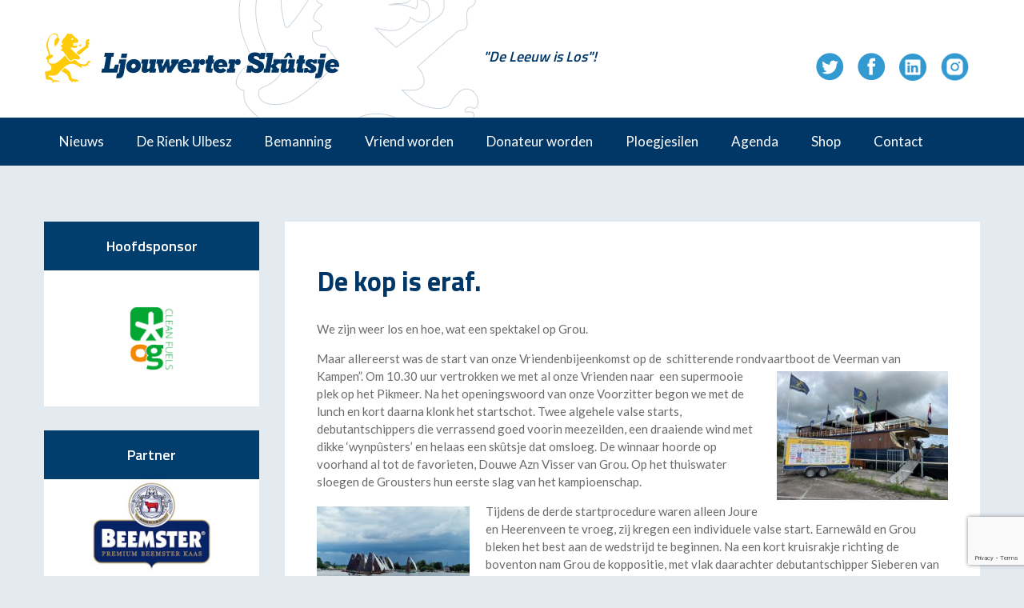

--- FILE ---
content_type: text/html; charset=UTF-8
request_url: https://www.ljouwerterskutsje.frl/de-kop-is-eraf-3/
body_size: 21486
content:
<!doctype html>
<html lang="nl-NL">
<head>
<meta charset="UTF-8" />
<meta name="viewport" content="width=device-width, initial-scale=1">

<link href='https://fonts.googleapis.com/css?family=Lato:400,700,400italic' rel='stylesheet' type='text/css'>
<link href='https://fonts.googleapis.com/css?family=Bree+Serif' rel='stylesheet' type='text/css'>
<link rel="shortcut icon" href="https://www.ljouwerterskutsje.frl/friksbeheer/wp-content/themes/ljouwertskutsje-v3/favicon.ico" />

<!-- Code snippet to speed up Google Fonts rendering: googlefonts.3perf.com -->
<link rel="dns-prefetch" href="https://fonts.gstatic.com">
<link rel="preconnect" href="https://fonts.gstatic.com" crossorigin="anonymous">
<link rel="preload" href="https://fonts.googleapis.com/css?family=Titillium+Web:400,600,700&display=swap" as="fetch" crossorigin="anonymous">
<script type="text/javascript">
!function(e,n,t){"use strict";var o="https://fonts.googleapis.com/css?family=Titillium+Web:400,600,700&display=swap",r="__3perf_googleFonts_995f3";function c(e){(n.head||n.body).appendChild(e)}function a(){var e=n.createElement("link");e.href=o,e.rel="stylesheet",c(e)}function f(e){if(!n.getElementById(r)){var t=n.createElement("style");t.id=r,c(t)}n.getElementById(r).innerHTML=e}e.FontFace&&e.FontFace.prototype.hasOwnProperty("display")?(t[r]&&f(t[r]),fetch(o).then(function(e){return e.text()}).then(function(e){return e.replace(/@font-face {/g,"@font-face{font-display:swap;")}).then(function(e){return t[r]=e}).then(f).catch(a)):a()}(window,document,localStorage);
</script>
<!-- End of code snippet for Google Fonts -->

<!-- <link rel="stylesheet" href="https://www.ljouwerterskutsje.frl/friksbeheer/wp-content/themes/ljouwertskutsje-v3/css/owlcarousel/owl.carousel.min.css?x23041">
<link rel="stylesheet" href="https://www.ljouwerterskutsje.frl/friksbeheer/wp-content/themes/ljouwertskutsje-v3/css/owlcarousel/owl.theme.default.min.css?x23041"> -->

<link rel="stylesheet" href="https://www.ljouwerterskutsje.frl/friksbeheer/wp-content/themes/ljouwertskutsje-v3/style.css?x23041" type="text/css" media="screen" />
<link rel="pingback" href="https://www.ljouwerterskutsje.frl/friksbeheer/xmlrpc.php" />

<title>De kop is eraf. - Stichting Ljouwerter Skûtsje</title>
<meta name='robots' content='index, follow, max-image-preview:large, max-snippet:-1, max-video-preview:-1' />

<!-- Google Tag Manager for WordPress by gtm4wp.com -->
<script data-cfasync="false" data-pagespeed-no-defer>
	var gtm4wp_datalayer_name = "dataLayer";
	var dataLayer = dataLayer || [];
</script>
<!-- End Google Tag Manager for WordPress by gtm4wp.com -->
	<!-- This site is optimized with the Yoast SEO plugin v26.8 - https://yoast.com/product/yoast-seo-wordpress/ -->
	<link rel="canonical" href="https://www.ljouwerterskutsje.frl/de-kop-is-eraf-3/" />
	<meta property="og:locale" content="nl_NL" />
	<meta property="og:type" content="article" />
	<meta property="og:title" content="De kop is eraf. - Stichting Ljouwerter Skûtsje" />
	<meta property="og:description" content="We zijn weer los en hoe, wat een spektakel op Grou. Maar allereerst was de start van onze Vriendenbijeenkomst op de  schitterende rondvaartboot de Veerman van Kampen”. Om 10.30 uur vertrokken we met al onze Vrienden naar  een supermooie plek op het Pikmeer. Na het openingswoord van onze Voorzitter begon we met de lunch en [&hellip;]" />
	<meta property="og:url" content="https://www.ljouwerterskutsje.frl/de-kop-is-eraf-3/" />
	<meta property="og:site_name" content="Stichting Ljouwerter Skûtsje" />
	<meta property="article:publisher" content="https://www.facebook.com/ljouwerter.skutsje" />
	<meta property="article:published_time" content="2023-08-07T07:51:40+00:00" />
	<meta property="article:modified_time" content="2024-02-09T08:23:16+00:00" />
	<meta property="og:image" content="https://www.ljouwerterskutsje.frl/friksbeheer/wp-content/uploads/2023/08/Grou-3.jpg" />
	<meta property="og:image:width" content="2000" />
	<meta property="og:image:height" content="1500" />
	<meta property="og:image:type" content="image/jpeg" />
	<meta name="author" content="Johan Haringsma" />
	<meta name="twitter:label1" content="Geschreven door" />
	<meta name="twitter:data1" content="Johan Haringsma" />
	<meta name="twitter:label2" content="Geschatte leestijd" />
	<meta name="twitter:data2" content="4 minuten" />
	<script type="application/ld+json" class="yoast-schema-graph">{"@context":"https://schema.org","@graph":[{"@type":"Article","@id":"https://www.ljouwerterskutsje.frl/de-kop-is-eraf-3/#article","isPartOf":{"@id":"https://www.ljouwerterskutsje.frl/de-kop-is-eraf-3/"},"author":{"name":"Johan Haringsma","@id":"https://www.ljouwerterskutsje.frl/#/schema/person/e22f68b6430dd00105bfb82d8e989738"},"headline":"De kop is eraf.","datePublished":"2023-08-07T07:51:40+00:00","dateModified":"2024-02-09T08:23:16+00:00","mainEntityOfPage":{"@id":"https://www.ljouwerterskutsje.frl/de-kop-is-eraf-3/"},"wordCount":457,"image":{"@id":"https://www.ljouwerterskutsje.frl/de-kop-is-eraf-3/#primaryimage"},"thumbnailUrl":"https://www.ljouwerterskutsje.frl/friksbeheer/wp-content/uploads/2023/08/Grou-3.jpg","articleSection":["Nieuws"],"inLanguage":"nl-NL"},{"@type":"WebPage","@id":"https://www.ljouwerterskutsje.frl/de-kop-is-eraf-3/","url":"https://www.ljouwerterskutsje.frl/de-kop-is-eraf-3/","name":"De kop is eraf. - Stichting Ljouwerter Skûtsje","isPartOf":{"@id":"https://www.ljouwerterskutsje.frl/#website"},"primaryImageOfPage":{"@id":"https://www.ljouwerterskutsje.frl/de-kop-is-eraf-3/#primaryimage"},"image":{"@id":"https://www.ljouwerterskutsje.frl/de-kop-is-eraf-3/#primaryimage"},"thumbnailUrl":"https://www.ljouwerterskutsje.frl/friksbeheer/wp-content/uploads/2023/08/Grou-3.jpg","datePublished":"2023-08-07T07:51:40+00:00","dateModified":"2024-02-09T08:23:16+00:00","author":{"@id":"https://www.ljouwerterskutsje.frl/#/schema/person/e22f68b6430dd00105bfb82d8e989738"},"breadcrumb":{"@id":"https://www.ljouwerterskutsje.frl/de-kop-is-eraf-3/#breadcrumb"},"inLanguage":"nl-NL","potentialAction":[{"@type":"ReadAction","target":["https://www.ljouwerterskutsje.frl/de-kop-is-eraf-3/"]}]},{"@type":"ImageObject","inLanguage":"nl-NL","@id":"https://www.ljouwerterskutsje.frl/de-kop-is-eraf-3/#primaryimage","url":"https://www.ljouwerterskutsje.frl/friksbeheer/wp-content/uploads/2023/08/Grou-3.jpg","contentUrl":"https://www.ljouwerterskutsje.frl/friksbeheer/wp-content/uploads/2023/08/Grou-3.jpg","width":2000,"height":1500},{"@type":"BreadcrumbList","@id":"https://www.ljouwerterskutsje.frl/de-kop-is-eraf-3/#breadcrumb","itemListElement":[{"@type":"ListItem","position":1,"name":"Home","item":"https://www.ljouwerterskutsje.frl/"},{"@type":"ListItem","position":2,"name":"De kop is eraf."}]},{"@type":"WebSite","@id":"https://www.ljouwerterskutsje.frl/#website","url":"https://www.ljouwerterskutsje.frl/","name":"Stichting Ljouwerter Skûtsje","description":"Het Skutsje van Leeuwarden","potentialAction":[{"@type":"SearchAction","target":{"@type":"EntryPoint","urlTemplate":"https://www.ljouwerterskutsje.frl/?s={search_term_string}"},"query-input":{"@type":"PropertyValueSpecification","valueRequired":true,"valueName":"search_term_string"}}],"inLanguage":"nl-NL"},{"@type":"Person","@id":"https://www.ljouwerterskutsje.frl/#/schema/person/e22f68b6430dd00105bfb82d8e989738","name":"Johan Haringsma","url":"https://www.ljouwerterskutsje.frl/author/johan/"}]}</script>
	<!-- / Yoast SEO plugin. -->


<link rel="alternate" title="oEmbed (JSON)" type="application/json+oembed" href="https://www.ljouwerterskutsje.frl/wp-json/oembed/1.0/embed?url=https%3A%2F%2Fwww.ljouwerterskutsje.frl%2Fde-kop-is-eraf-3%2F" />
<link rel="alternate" title="oEmbed (XML)" type="text/xml+oembed" href="https://www.ljouwerterskutsje.frl/wp-json/oembed/1.0/embed?url=https%3A%2F%2Fwww.ljouwerterskutsje.frl%2Fde-kop-is-eraf-3%2F&#038;format=xml" />
<style id='wp-img-auto-sizes-contain-inline-css' type='text/css'>
img:is([sizes=auto i],[sizes^="auto," i]){contain-intrinsic-size:3000px 1500px}
/*# sourceURL=wp-img-auto-sizes-contain-inline-css */
</style>
<style id='wp-emoji-styles-inline-css' type='text/css'>

	img.wp-smiley, img.emoji {
		display: inline !important;
		border: none !important;
		box-shadow: none !important;
		height: 1em !important;
		width: 1em !important;
		margin: 0 0.07em !important;
		vertical-align: -0.1em !important;
		background: none !important;
		padding: 0 !important;
	}
/*# sourceURL=wp-emoji-styles-inline-css */
</style>
<style id='wp-block-library-inline-css' type='text/css'>
:root{--wp-block-synced-color:#7a00df;--wp-block-synced-color--rgb:122,0,223;--wp-bound-block-color:var(--wp-block-synced-color);--wp-editor-canvas-background:#ddd;--wp-admin-theme-color:#007cba;--wp-admin-theme-color--rgb:0,124,186;--wp-admin-theme-color-darker-10:#006ba1;--wp-admin-theme-color-darker-10--rgb:0,107,160.5;--wp-admin-theme-color-darker-20:#005a87;--wp-admin-theme-color-darker-20--rgb:0,90,135;--wp-admin-border-width-focus:2px}@media (min-resolution:192dpi){:root{--wp-admin-border-width-focus:1.5px}}.wp-element-button{cursor:pointer}:root .has-very-light-gray-background-color{background-color:#eee}:root .has-very-dark-gray-background-color{background-color:#313131}:root .has-very-light-gray-color{color:#eee}:root .has-very-dark-gray-color{color:#313131}:root .has-vivid-green-cyan-to-vivid-cyan-blue-gradient-background{background:linear-gradient(135deg,#00d084,#0693e3)}:root .has-purple-crush-gradient-background{background:linear-gradient(135deg,#34e2e4,#4721fb 50%,#ab1dfe)}:root .has-hazy-dawn-gradient-background{background:linear-gradient(135deg,#faaca8,#dad0ec)}:root .has-subdued-olive-gradient-background{background:linear-gradient(135deg,#fafae1,#67a671)}:root .has-atomic-cream-gradient-background{background:linear-gradient(135deg,#fdd79a,#004a59)}:root .has-nightshade-gradient-background{background:linear-gradient(135deg,#330968,#31cdcf)}:root .has-midnight-gradient-background{background:linear-gradient(135deg,#020381,#2874fc)}:root{--wp--preset--font-size--normal:16px;--wp--preset--font-size--huge:42px}.has-regular-font-size{font-size:1em}.has-larger-font-size{font-size:2.625em}.has-normal-font-size{font-size:var(--wp--preset--font-size--normal)}.has-huge-font-size{font-size:var(--wp--preset--font-size--huge)}.has-text-align-center{text-align:center}.has-text-align-left{text-align:left}.has-text-align-right{text-align:right}.has-fit-text{white-space:nowrap!important}#end-resizable-editor-section{display:none}.aligncenter{clear:both}.items-justified-left{justify-content:flex-start}.items-justified-center{justify-content:center}.items-justified-right{justify-content:flex-end}.items-justified-space-between{justify-content:space-between}.screen-reader-text{border:0;clip-path:inset(50%);height:1px;margin:-1px;overflow:hidden;padding:0;position:absolute;width:1px;word-wrap:normal!important}.screen-reader-text:focus{background-color:#ddd;clip-path:none;color:#444;display:block;font-size:1em;height:auto;left:5px;line-height:normal;padding:15px 23px 14px;text-decoration:none;top:5px;width:auto;z-index:100000}html :where(.has-border-color){border-style:solid}html :where([style*=border-top-color]){border-top-style:solid}html :where([style*=border-right-color]){border-right-style:solid}html :where([style*=border-bottom-color]){border-bottom-style:solid}html :where([style*=border-left-color]){border-left-style:solid}html :where([style*=border-width]){border-style:solid}html :where([style*=border-top-width]){border-top-style:solid}html :where([style*=border-right-width]){border-right-style:solid}html :where([style*=border-bottom-width]){border-bottom-style:solid}html :where([style*=border-left-width]){border-left-style:solid}html :where(img[class*=wp-image-]){height:auto;max-width:100%}:where(figure){margin:0 0 1em}html :where(.is-position-sticky){--wp-admin--admin-bar--position-offset:var(--wp-admin--admin-bar--height,0px)}@media screen and (max-width:600px){html :where(.is-position-sticky){--wp-admin--admin-bar--position-offset:0px}}

/*# sourceURL=wp-block-library-inline-css */
</style><style id='global-styles-inline-css' type='text/css'>
:root{--wp--preset--aspect-ratio--square: 1;--wp--preset--aspect-ratio--4-3: 4/3;--wp--preset--aspect-ratio--3-4: 3/4;--wp--preset--aspect-ratio--3-2: 3/2;--wp--preset--aspect-ratio--2-3: 2/3;--wp--preset--aspect-ratio--16-9: 16/9;--wp--preset--aspect-ratio--9-16: 9/16;--wp--preset--color--black: #000000;--wp--preset--color--cyan-bluish-gray: #abb8c3;--wp--preset--color--white: #ffffff;--wp--preset--color--pale-pink: #f78da7;--wp--preset--color--vivid-red: #cf2e2e;--wp--preset--color--luminous-vivid-orange: #ff6900;--wp--preset--color--luminous-vivid-amber: #fcb900;--wp--preset--color--light-green-cyan: #7bdcb5;--wp--preset--color--vivid-green-cyan: #00d084;--wp--preset--color--pale-cyan-blue: #8ed1fc;--wp--preset--color--vivid-cyan-blue: #0693e3;--wp--preset--color--vivid-purple: #9b51e0;--wp--preset--gradient--vivid-cyan-blue-to-vivid-purple: linear-gradient(135deg,rgb(6,147,227) 0%,rgb(155,81,224) 100%);--wp--preset--gradient--light-green-cyan-to-vivid-green-cyan: linear-gradient(135deg,rgb(122,220,180) 0%,rgb(0,208,130) 100%);--wp--preset--gradient--luminous-vivid-amber-to-luminous-vivid-orange: linear-gradient(135deg,rgb(252,185,0) 0%,rgb(255,105,0) 100%);--wp--preset--gradient--luminous-vivid-orange-to-vivid-red: linear-gradient(135deg,rgb(255,105,0) 0%,rgb(207,46,46) 100%);--wp--preset--gradient--very-light-gray-to-cyan-bluish-gray: linear-gradient(135deg,rgb(238,238,238) 0%,rgb(169,184,195) 100%);--wp--preset--gradient--cool-to-warm-spectrum: linear-gradient(135deg,rgb(74,234,220) 0%,rgb(151,120,209) 20%,rgb(207,42,186) 40%,rgb(238,44,130) 60%,rgb(251,105,98) 80%,rgb(254,248,76) 100%);--wp--preset--gradient--blush-light-purple: linear-gradient(135deg,rgb(255,206,236) 0%,rgb(152,150,240) 100%);--wp--preset--gradient--blush-bordeaux: linear-gradient(135deg,rgb(254,205,165) 0%,rgb(254,45,45) 50%,rgb(107,0,62) 100%);--wp--preset--gradient--luminous-dusk: linear-gradient(135deg,rgb(255,203,112) 0%,rgb(199,81,192) 50%,rgb(65,88,208) 100%);--wp--preset--gradient--pale-ocean: linear-gradient(135deg,rgb(255,245,203) 0%,rgb(182,227,212) 50%,rgb(51,167,181) 100%);--wp--preset--gradient--electric-grass: linear-gradient(135deg,rgb(202,248,128) 0%,rgb(113,206,126) 100%);--wp--preset--gradient--midnight: linear-gradient(135deg,rgb(2,3,129) 0%,rgb(40,116,252) 100%);--wp--preset--font-size--small: 13px;--wp--preset--font-size--medium: 20px;--wp--preset--font-size--large: 36px;--wp--preset--font-size--x-large: 42px;--wp--preset--spacing--20: 0.44rem;--wp--preset--spacing--30: 0.67rem;--wp--preset--spacing--40: 1rem;--wp--preset--spacing--50: 1.5rem;--wp--preset--spacing--60: 2.25rem;--wp--preset--spacing--70: 3.38rem;--wp--preset--spacing--80: 5.06rem;--wp--preset--shadow--natural: 6px 6px 9px rgba(0, 0, 0, 0.2);--wp--preset--shadow--deep: 12px 12px 50px rgba(0, 0, 0, 0.4);--wp--preset--shadow--sharp: 6px 6px 0px rgba(0, 0, 0, 0.2);--wp--preset--shadow--outlined: 6px 6px 0px -3px rgb(255, 255, 255), 6px 6px rgb(0, 0, 0);--wp--preset--shadow--crisp: 6px 6px 0px rgb(0, 0, 0);}:where(.is-layout-flex){gap: 0.5em;}:where(.is-layout-grid){gap: 0.5em;}body .is-layout-flex{display: flex;}.is-layout-flex{flex-wrap: wrap;align-items: center;}.is-layout-flex > :is(*, div){margin: 0;}body .is-layout-grid{display: grid;}.is-layout-grid > :is(*, div){margin: 0;}:where(.wp-block-columns.is-layout-flex){gap: 2em;}:where(.wp-block-columns.is-layout-grid){gap: 2em;}:where(.wp-block-post-template.is-layout-flex){gap: 1.25em;}:where(.wp-block-post-template.is-layout-grid){gap: 1.25em;}.has-black-color{color: var(--wp--preset--color--black) !important;}.has-cyan-bluish-gray-color{color: var(--wp--preset--color--cyan-bluish-gray) !important;}.has-white-color{color: var(--wp--preset--color--white) !important;}.has-pale-pink-color{color: var(--wp--preset--color--pale-pink) !important;}.has-vivid-red-color{color: var(--wp--preset--color--vivid-red) !important;}.has-luminous-vivid-orange-color{color: var(--wp--preset--color--luminous-vivid-orange) !important;}.has-luminous-vivid-amber-color{color: var(--wp--preset--color--luminous-vivid-amber) !important;}.has-light-green-cyan-color{color: var(--wp--preset--color--light-green-cyan) !important;}.has-vivid-green-cyan-color{color: var(--wp--preset--color--vivid-green-cyan) !important;}.has-pale-cyan-blue-color{color: var(--wp--preset--color--pale-cyan-blue) !important;}.has-vivid-cyan-blue-color{color: var(--wp--preset--color--vivid-cyan-blue) !important;}.has-vivid-purple-color{color: var(--wp--preset--color--vivid-purple) !important;}.has-black-background-color{background-color: var(--wp--preset--color--black) !important;}.has-cyan-bluish-gray-background-color{background-color: var(--wp--preset--color--cyan-bluish-gray) !important;}.has-white-background-color{background-color: var(--wp--preset--color--white) !important;}.has-pale-pink-background-color{background-color: var(--wp--preset--color--pale-pink) !important;}.has-vivid-red-background-color{background-color: var(--wp--preset--color--vivid-red) !important;}.has-luminous-vivid-orange-background-color{background-color: var(--wp--preset--color--luminous-vivid-orange) !important;}.has-luminous-vivid-amber-background-color{background-color: var(--wp--preset--color--luminous-vivid-amber) !important;}.has-light-green-cyan-background-color{background-color: var(--wp--preset--color--light-green-cyan) !important;}.has-vivid-green-cyan-background-color{background-color: var(--wp--preset--color--vivid-green-cyan) !important;}.has-pale-cyan-blue-background-color{background-color: var(--wp--preset--color--pale-cyan-blue) !important;}.has-vivid-cyan-blue-background-color{background-color: var(--wp--preset--color--vivid-cyan-blue) !important;}.has-vivid-purple-background-color{background-color: var(--wp--preset--color--vivid-purple) !important;}.has-black-border-color{border-color: var(--wp--preset--color--black) !important;}.has-cyan-bluish-gray-border-color{border-color: var(--wp--preset--color--cyan-bluish-gray) !important;}.has-white-border-color{border-color: var(--wp--preset--color--white) !important;}.has-pale-pink-border-color{border-color: var(--wp--preset--color--pale-pink) !important;}.has-vivid-red-border-color{border-color: var(--wp--preset--color--vivid-red) !important;}.has-luminous-vivid-orange-border-color{border-color: var(--wp--preset--color--luminous-vivid-orange) !important;}.has-luminous-vivid-amber-border-color{border-color: var(--wp--preset--color--luminous-vivid-amber) !important;}.has-light-green-cyan-border-color{border-color: var(--wp--preset--color--light-green-cyan) !important;}.has-vivid-green-cyan-border-color{border-color: var(--wp--preset--color--vivid-green-cyan) !important;}.has-pale-cyan-blue-border-color{border-color: var(--wp--preset--color--pale-cyan-blue) !important;}.has-vivid-cyan-blue-border-color{border-color: var(--wp--preset--color--vivid-cyan-blue) !important;}.has-vivid-purple-border-color{border-color: var(--wp--preset--color--vivid-purple) !important;}.has-vivid-cyan-blue-to-vivid-purple-gradient-background{background: var(--wp--preset--gradient--vivid-cyan-blue-to-vivid-purple) !important;}.has-light-green-cyan-to-vivid-green-cyan-gradient-background{background: var(--wp--preset--gradient--light-green-cyan-to-vivid-green-cyan) !important;}.has-luminous-vivid-amber-to-luminous-vivid-orange-gradient-background{background: var(--wp--preset--gradient--luminous-vivid-amber-to-luminous-vivid-orange) !important;}.has-luminous-vivid-orange-to-vivid-red-gradient-background{background: var(--wp--preset--gradient--luminous-vivid-orange-to-vivid-red) !important;}.has-very-light-gray-to-cyan-bluish-gray-gradient-background{background: var(--wp--preset--gradient--very-light-gray-to-cyan-bluish-gray) !important;}.has-cool-to-warm-spectrum-gradient-background{background: var(--wp--preset--gradient--cool-to-warm-spectrum) !important;}.has-blush-light-purple-gradient-background{background: var(--wp--preset--gradient--blush-light-purple) !important;}.has-blush-bordeaux-gradient-background{background: var(--wp--preset--gradient--blush-bordeaux) !important;}.has-luminous-dusk-gradient-background{background: var(--wp--preset--gradient--luminous-dusk) !important;}.has-pale-ocean-gradient-background{background: var(--wp--preset--gradient--pale-ocean) !important;}.has-electric-grass-gradient-background{background: var(--wp--preset--gradient--electric-grass) !important;}.has-midnight-gradient-background{background: var(--wp--preset--gradient--midnight) !important;}.has-small-font-size{font-size: var(--wp--preset--font-size--small) !important;}.has-medium-font-size{font-size: var(--wp--preset--font-size--medium) !important;}.has-large-font-size{font-size: var(--wp--preset--font-size--large) !important;}.has-x-large-font-size{font-size: var(--wp--preset--font-size--x-large) !important;}
/*# sourceURL=global-styles-inline-css */
</style>

<style id='classic-theme-styles-inline-css' type='text/css'>
/*! This file is auto-generated */
.wp-block-button__link{color:#fff;background-color:#32373c;border-radius:9999px;box-shadow:none;text-decoration:none;padding:calc(.667em + 2px) calc(1.333em + 2px);font-size:1.125em}.wp-block-file__button{background:#32373c;color:#fff;text-decoration:none}
/*# sourceURL=/wp-includes/css/classic-themes.min.css */
</style>
<link rel='stylesheet' id='contact-form-7-css' href='https://www.ljouwerterskutsje.frl/friksbeheer/wp-content/plugins/contact-form-7/includes/css/styles.css?x23041&amp;ver=6.1.4' type='text/css' media='all' />
<link rel='stylesheet' id='wp-polls-css' href='https://www.ljouwerterskutsje.frl/friksbeheer/wp-content/plugins/wp-polls/polls-css.css?x23041&amp;ver=2.77.3' type='text/css' media='all' />
<style id='wp-polls-inline-css' type='text/css'>
.wp-polls .pollbar {
	margin: 1px;
	font-size: 6px;
	line-height: 8px;
	height: 8px;
	background-image: url('https://www.ljouwerterskutsje.frl/friksbeheer/wp-content/plugins/wp-polls/images/default/pollbg.gif');
	border: 1px solid #003767;
}

/*# sourceURL=wp-polls-inline-css */
</style>
<link rel='stylesheet' id='owl-css' href='https://www.ljouwerterskutsje.frl/friksbeheer/wp-content/themes/ljouwertskutsje-v3/css/owl.css?x23041&amp;ver=6.9' type='text/css' media='all' />
<link rel='stylesheet' id='slick-css' href='https://www.ljouwerterskutsje.frl/friksbeheer/wp-content/themes/ljouwertskutsje-v3/css/slick.css?x23041&amp;ver=6.9' type='text/css' media='all' />
<link rel='stylesheet' id='fancybox-css' href='https://www.ljouwerterskutsje.frl/friksbeheer/wp-content/plugins/easy-fancybox/fancybox/1.5.4/jquery.fancybox.min.css?x23041&amp;ver=6.9' type='text/css' media='screen' />
<link rel='stylesheet' id='wp-pagenavi-css' href='https://www.ljouwerterskutsje.frl/friksbeheer/wp-content/plugins/wp-pagenavi/pagenavi-css.css?x23041&amp;ver=2.70' type='text/css' media='all' />
<script type="text/javascript" src="https://www.ljouwerterskutsje.frl/friksbeheer/wp-includes/js/jquery/jquery.min.js?x23041&amp;ver=3.7.1" id="jquery-core-js"></script>
<script type="text/javascript" src="https://www.ljouwerterskutsje.frl/friksbeheer/wp-includes/js/jquery/jquery-migrate.min.js?x23041&amp;ver=3.4.1" id="jquery-migrate-js"></script>
<script type="text/javascript" src="https://www.ljouwerterskutsje.frl/friksbeheer/wp-content/themes/ljouwertskutsje-v3/js/jquery.bxslider.min.js?x23041&amp;ver=6.9" id="slider-js"></script>
<script type="text/javascript" src="https://www.ljouwerterskutsje.frl/friksbeheer/wp-content/themes/ljouwertskutsje-v3/js/owl.carousel.min.js?x23041&amp;ver=6.9" id="owl-js"></script>
<script type="text/javascript" src="https://www.ljouwerterskutsje.frl/friksbeheer/wp-content/themes/ljouwertskutsje-v3/js/slick.min.js?x23041&amp;ver=6.9" id="slick-js"></script>
<script type="text/javascript" src="https://www.ljouwerterskutsje.frl/friksbeheer/wp-content/themes/ljouwertskutsje-v3/js/functions.js?x23041&amp;ver=6.9" id="functions-js"></script>
<link rel="https://api.w.org/" href="https://www.ljouwerterskutsje.frl/wp-json/" /><link rel="alternate" title="JSON" type="application/json" href="https://www.ljouwerterskutsje.frl/wp-json/wp/v2/posts/3373" /><link rel="EditURI" type="application/rsd+xml" title="RSD" href="https://www.ljouwerterskutsje.frl/friksbeheer/xmlrpc.php?rsd" />
<meta name="generator" content="WordPress 6.9" />
<link rel='shortlink' href='https://www.ljouwerterskutsje.frl/?p=3373' />

<!-- Google Tag Manager for WordPress by gtm4wp.com -->
<!-- GTM Container placement set to footer -->
<script data-cfasync="false" data-pagespeed-no-defer>
	var dataLayer_content = {"pagePostType":"post","pagePostType2":"single-post","pageCategory":["nieuws"],"pagePostAuthor":"Johan Haringsma"};
	dataLayer.push( dataLayer_content );
</script>
<script data-cfasync="false">
(function(w,d,s,l,i){w[l]=w[l]||[];w[l].push({'gtm.start':
new Date().getTime(),event:'gtm.js'});var f=d.getElementsByTagName(s)[0],
j=d.createElement(s),dl=l!='dataLayer'?'&l='+l:'';j.async=true;j.src=
'//www.googletagmanager.com/gtm.js?id='+i+dl;f.parentNode.insertBefore(j,f);
})(window,document,'script','dataLayer','GTM-5JZSJQM');
</script>
<!-- End Google Tag Manager for WordPress by gtm4wp.com -->
<!-- Global site tag (gtag.js) - Google Analytics -->
<script async src="https://www.googletagmanager.com/gtag/js?id=UA-26218561-30"></script>
<script>
  window.dataLayer = window.dataLayer || [];
  function gtag(){dataLayer.push(arguments);}
  gtag('js', new Date());

  gtag('config', 'UA-26218561-30', { 'anonymize_ip': true });
</script>
</head>
<body class="wp-singular post-template-default single single-post postid-3373 single-format-standard wp-theme-ljouwertskutsje-v3">

    <div class="wrapper">
        <div class="band top">
            <div class="container">
                <a id="logo" title="Stichting Ljouwerter Skûtsje" href="https://www.ljouwerterskutsje.frl">
                    <img src="https://www.ljouwerterskutsje.frl/friksbeheer/wp-content/themes/ljouwertskutsje-v3/images/logo.png" />
                </a>
                <span class="quote">"De Leeuw is Los"!</span>
                <div class='header-social'>
                    <ul>
                        <li class="tw">
                            <a href="https://twitter.com/skutsjeljouwert" target="_blank">
                                <span></span>
                            </a>
                        </li>
                        <li class="fb">
                            <a href="https://www.facebook.com/ljouwerter.skutsje" target="_blank">
                                <span></span>
                            </a>
                        </li>
                        <li class="li">
                            <a href="https://www.linkedin.com/pub/ljouwerter-sk%C3%BBtsje/73/824/172" target="_blank">
                                <span></span>
                            </a>
                        </li>
                        <li class="in">
                            <a href="https://www.instagram.com/ljouwerterskutsje/" target="_blank">
                            <span></span>
                            </a>
                        </li>
                    </ul>
                </div>
            </div>
        </div>

        <div class="mobile-menu">
            <span>Navigatie</span>
            <button id="switch">
                <span></span>
                <span></span>
                <span></span>
            </button>
        </div>
        <div class="menu-mobile-menu-container"><ul id="menu-mobile-menu" class="menu"><li id="menu-item-82" class="first-menu-item menu-item menu-item-type-post_type menu-item-object-page menu-item-home menu-item-82"><a href="https://www.ljouwerterskutsje.frl/">Home</a></li>
<li id="menu-item-2226" class="menu-item menu-item-type-custom menu-item-object-custom menu-item-2226"><a href="https://www.ljouwerterskutsje.frl/nieuws/">Nieuws</a></li>
<li id="menu-item-81" class="menu-item menu-item-type-post_type menu-item-object-page menu-item-has-children menu-item-81"><a href="https://www.ljouwerterskutsje.frl/de-rienk-ulbesz/">De Rienk Ulbesz</a>
<ul class="sub-menu">
	<li id="menu-item-1819" class="menu-item menu-item-type-post_type menu-item-object-page menu-item-1819"><a href="https://www.ljouwerterskutsje.frl/de-rienk-ulbesz/geschiedenis/">De geschiedenis</a></li>
	<li id="menu-item-2250" class="menu-item menu-item-type-post_type menu-item-object-page menu-item-2250"><a href="https://www.ljouwerterskutsje.frl/de-rienk-ulbesz/lijst-van-kampioenen/">Lijst van kampioenen</a></li>
</ul>
</li>
<li id="menu-item-2254" class="menu-item menu-item-type-custom menu-item-object-custom menu-item-2254"><a href="/bemanning">Bemanning</a></li>
<li id="menu-item-2222" class="menu-item menu-item-type-post_type menu-item-object-page menu-item-2222"><a href="https://www.ljouwerterskutsje.frl/vrienden/vriend-worden/">Vriend worden</a></li>
<li id="menu-item-2223" class="menu-item menu-item-type-post_type menu-item-object-page menu-item-2223"><a href="https://www.ljouwerterskutsje.frl/donateur-worden/">Donateur worden</a></li>
<li id="menu-item-77" class="menu-item menu-item-type-post_type menu-item-object-page menu-item-77"><a href="https://www.ljouwerterskutsje.frl/ploegjesilen/">Ploegjesilen</a></li>
<li id="menu-item-2013" class="menu-item menu-item-type-post_type menu-item-object-page menu-item-2013"><a href="https://www.ljouwerterskutsje.frl/agenda/">Agenda</a></li>
<li id="menu-item-2692" class="menu-item menu-item-type-custom menu-item-object-custom menu-item-2692"><a href="https://particulier.spinoffnederland.shop/ljouwerter-skutsje/">Shop</a></li>
<li id="menu-item-76" class="last-menu-item menu-item menu-item-type-post_type menu-item-object-page menu-item-76"><a href="https://www.ljouwerterskutsje.frl/contact/">Contact</a></li>
</ul></div>        <nav class="band">
            <div class="container">
            <div class="menu-main-menu-container"><ul id="menu-main-menu" class="menu"><li id="menu-item-26" class="first-menu-item menu-item menu-item-type-taxonomy menu-item-object-category current-post-ancestor current-menu-parent current-post-parent menu-item-26"><a href="https://www.ljouwerterskutsje.frl/nieuws/">Nieuws</a></li>
<li id="menu-item-24" class="menu-item menu-item-type-post_type menu-item-object-page menu-item-has-children menu-item-24"><a href="https://www.ljouwerterskutsje.frl/de-rienk-ulbesz/">De Rienk Ulbesz</a>
<ul class="sub-menu">
	<li id="menu-item-1649" class="menu-item menu-item-type-post_type menu-item-object-page menu-item-1649"><a href="https://www.ljouwerterskutsje.frl/de-rienk-ulbesz/geschiedenis/">De geschiedenis</a></li>
	<li id="menu-item-2249" class="menu-item menu-item-type-post_type menu-item-object-page menu-item-2249"><a href="https://www.ljouwerterskutsje.frl/de-rienk-ulbesz/lijst-van-kampioenen/">Lijst van kampioenen</a></li>
</ul>
</li>
<li id="menu-item-1110" class="menu-item menu-item-type-custom menu-item-object-custom menu-item-1110"><a href="/bemanning">Bemanning</a></li>
<li id="menu-item-2134" class="menu-item menu-item-type-post_type menu-item-object-page menu-item-2134"><a href="https://www.ljouwerterskutsje.frl/vrienden/vriend-worden/">Vriend worden</a></li>
<li id="menu-item-21" class="menu-item menu-item-type-post_type menu-item-object-page menu-item-21"><a href="https://www.ljouwerterskutsje.frl/donateur-worden/">Donateur worden</a></li>
<li id="menu-item-20" class="menu-item menu-item-type-post_type menu-item-object-page menu-item-20"><a href="https://www.ljouwerterskutsje.frl/ploegjesilen/">Ploegjesilen</a></li>
<li id="menu-item-2012" class="menu-item menu-item-type-post_type menu-item-object-page menu-item-2012"><a href="https://www.ljouwerterskutsje.frl/agenda/">Agenda</a></li>
<li id="menu-item-2689" class="menu-item menu-item-type-custom menu-item-object-custom menu-item-2689"><a href="https://particulier.spinoffnederland.shop/ljouwerter-skutsje/">Shop</a></li>
<li id="menu-item-19" class="last-menu-item menu-item menu-item-type-post_type menu-item-object-page menu-item-19"><a href="https://www.ljouwerterskutsje.frl/contact/">Contact</a></li>
</ul></div>            <div class="clear"></div>
            </div>
        </nav>
	<div class="band content">
    	<div class="container">
          	<div class="content-blok">
            	<div class="inner">
                      <h1>De kop is eraf.</h1>
                                              <p class="v1MsoNormal">We zijn weer los en hoe, wat een spektakel op Grou.</p>
<p class="v1MsoNormal">Maar allereerst was de start van onze Vriendenbijeenkomst op de  schitterende rondvaartboot de Veerman van Kampen”. Om 10.30 uur vertrokken we met al onze Vrienden naar  een<img decoding="async" class="wp-image-3366 alignright" src="https://www.ljouwerterskutsje.frl/friksbeheer/wp-content/uploads/2023/08/Grou-300x225.jpg" alt="" width="214" height="160" srcset="https://www.ljouwerterskutsje.frl/friksbeheer/wp-content/uploads/2023/08/Grou-300x225.jpg 300w, https://www.ljouwerterskutsje.frl/friksbeheer/wp-content/uploads/2023/08/Grou-1365x1024.jpg 1365w, https://www.ljouwerterskutsje.frl/friksbeheer/wp-content/uploads/2023/08/Grou-768x576.jpg 768w, https://www.ljouwerterskutsje.frl/friksbeheer/wp-content/uploads/2023/08/Grou-1536x1152.jpg 1536w, https://www.ljouwerterskutsje.frl/friksbeheer/wp-content/uploads/2023/08/Grou-2048x1536.jpg 2048w, https://www.ljouwerterskutsje.frl/friksbeheer/wp-content/uploads/2023/08/Grou-450x338.jpg 450w" sizes="(max-width: 214px) 100vw, 214px" /> supermooie plek op het Pikmeer. Na het openingswoord van onze Voorzitter begon we met de lunch en kort daarna klonk het startschot. Twee algehele valse starts, debutantschippers die verrassend goed voorin meezeilden, een draaiende wind met dikke ‘wynpûsters’ en helaas een skûtsje dat omsloeg. De winnaar hoorde op voorhand al tot de favorieten, Douwe Azn Visser van Grou. Op het thuiswater sloegen de Grousters hun eerste slag van het kampioenschap.</p>
<p class="v1MsoNormal"><img decoding="async" class=" wp-image-3372 alignleft" src="https://www.ljouwerterskutsje.frl/friksbeheer/wp-content/uploads/2023/08/Grou-1-300x225.jpg" alt="" width="191" height="143" srcset="https://www.ljouwerterskutsje.frl/friksbeheer/wp-content/uploads/2023/08/Grou-1-300x225.jpg 300w, https://www.ljouwerterskutsje.frl/friksbeheer/wp-content/uploads/2023/08/Grou-1-1365x1024.jpg 1365w, https://www.ljouwerterskutsje.frl/friksbeheer/wp-content/uploads/2023/08/Grou-1-768x576.jpg 768w, https://www.ljouwerterskutsje.frl/friksbeheer/wp-content/uploads/2023/08/Grou-1-1536x1152.jpg 1536w, https://www.ljouwerterskutsje.frl/friksbeheer/wp-content/uploads/2023/08/Grou-1-450x338.jpg 450w, https://www.ljouwerterskutsje.frl/friksbeheer/wp-content/uploads/2023/08/Grou-1.jpg 2000w" sizes="(max-width: 191px) 100vw, 191px" />Tijdens de derde startprocedure waren alleen Joure en Heerenveen te vroeg, zij kregen een individuele valse start. Earnewâld en Grou bleken het best aan de wedstrijd te beginnen. Na een kort kruisrakje richting de boventon nam Grou de koppositie, met vlak daarachter debutantschipper Sieberen van Terwisga van Earnewâld. Regerend SKS-kampioen Lemmer volgde op de derde plaats. Met zes skûtsjes op een rij door De Tynje is een prachtig gezicht, maar vergt ook stuurmanskunsten.</p>
<p class="v1MsoNormal">De twee voorste skûtsjes vergrootten hun voorsprong op de achtervolgers. Bij het ronden van het Starteiland in de Pikmar bleek Willem Uzn Zwaga van ons Ljouwerter skûtsje inmiddels de derde plek te hebben veroverd. Hij werd gevolgd door d’Halve Maen, Huizum en Akkrum.</p>
<p class="v1MsoNormal">De wind draaide naar het zuidwesten, leek even iets af te nemen maar nam toen toch in de vlagen echt flink toe. Een van die windvlagen kwam vol in de zeilen van het Heerenveenster skûtsje de Gerben van Manen dat onfortuinlijk omsloeg. Behalve een nat pak, bleek dat iedereen ongedeerd was.  Ook op de Veerman van Kampen moesten we alle zeilen bijzetten, want de partytenten vlogen de lucht in maar ook dat verliep goed . En het feest olv zanger Joepie van Tuinen kon gewoon doorgaan.</p>
<p class="v1MsoNormal"><img decoding="async" class=" wp-image-3370 alignleft" src="https://www.ljouwerterskutsje.frl/friksbeheer/wp-content/uploads/2023/08/Grou-3-300x225.jpg" alt="" width="149" height="112" srcset="https://www.ljouwerterskutsje.frl/friksbeheer/wp-content/uploads/2023/08/Grou-3-300x225.jpg 300w, https://www.ljouwerterskutsje.frl/friksbeheer/wp-content/uploads/2023/08/Grou-3-1365x1024.jpg 1365w, https://www.ljouwerterskutsje.frl/friksbeheer/wp-content/uploads/2023/08/Grou-3-768x576.jpg 768w, https://www.ljouwerterskutsje.frl/friksbeheer/wp-content/uploads/2023/08/Grou-3-1536x1152.jpg 1536w, https://www.ljouwerterskutsje.frl/friksbeheer/wp-content/uploads/2023/08/Grou-3-450x338.jpg 450w, https://www.ljouwerterskutsje.frl/friksbeheer/wp-content/uploads/2023/08/Grou-3.jpg 2000w" sizes="(max-width: 149px) 100vw, 149px" />De afkortvlag hing intussen in het want op het startschip en dat betekende dat de skûtsjes bij het Starteiland zouden gaan finishen. De regen kwam op dat moment ook al met bakken naar beneden. Voor eigen publiek gingen zij opnieuw met de overwinning aan de haal. Earnewâld zeilde een topwedstrijd en eindigde als tweede en op een mooie 3<sup>e</sup> plaats eindigde Willem met zijn bemanning.  Op de Veerman van Kampen werd de 3<sup>e</sup> plaats gevierd en als kers op de taart kwam de gehele bemanning nog even langs om met elkaar dit succes te vieren. Een mooie afsluiting van een  supergezellige dag. Een goed begin is het halve werk we gaan met veel vertrouwen op naar de Veenhoop.</p>
<p class="v1MsoNormal">Vrienden, bemanning, Joepie, medewerkers Onder de Luifel en Veerman van Kampen bedankt en tot snel!</p>
<p>&nbsp;</p>
<p><img loading="lazy" decoding="async" class="alignnone  wp-image-3369" src="https://www.ljouwerterskutsje.frl/friksbeheer/wp-content/uploads/2023/08/Grou-4-300x225.jpg" alt="" width="396" height="297" srcset="https://www.ljouwerterskutsje.frl/friksbeheer/wp-content/uploads/2023/08/Grou-4-300x225.jpg 300w, https://www.ljouwerterskutsje.frl/friksbeheer/wp-content/uploads/2023/08/Grou-4-1365x1024.jpg 1365w, https://www.ljouwerterskutsje.frl/friksbeheer/wp-content/uploads/2023/08/Grou-4-768x576.jpg 768w, https://www.ljouwerterskutsje.frl/friksbeheer/wp-content/uploads/2023/08/Grou-4-1536x1152.jpg 1536w, https://www.ljouwerterskutsje.frl/friksbeheer/wp-content/uploads/2023/08/Grou-4-450x338.jpg 450w, https://www.ljouwerterskutsje.frl/friksbeheer/wp-content/uploads/2023/08/Grou-4.jpg 2000w" sizes="auto, (max-width: 396px) 100vw, 396px" />                           <img loading="lazy" decoding="async" class="alignnone size-medium wp-image-3368" src="https://www.ljouwerterskutsje.frl/friksbeheer/wp-content/uploads/2023/08/Grou-5-225x300.jpg" alt="" width="225" height="300" srcset="https://www.ljouwerterskutsje.frl/friksbeheer/wp-content/uploads/2023/08/Grou-5-225x300.jpg 225w, https://www.ljouwerterskutsje.frl/friksbeheer/wp-content/uploads/2023/08/Grou-5-768x1024.jpg 768w, https://www.ljouwerterskutsje.frl/friksbeheer/wp-content/uploads/2023/08/Grou-5-1152x1536.jpg 1152w, https://www.ljouwerterskutsje.frl/friksbeheer/wp-content/uploads/2023/08/Grou-5-375x500.jpg 375w, https://www.ljouwerterskutsje.frl/friksbeheer/wp-content/uploads/2023/08/Grou-5.jpg 1500w" sizes="auto, (max-width: 225px) 100vw, 225px" />                      <img loading="lazy" decoding="async" class="alignnone  wp-image-3367" src="https://www.ljouwerterskutsje.frl/friksbeheer/wp-content/uploads/2023/08/Grou-6-300x225.jpg" alt="" width="403" height="302" srcset="https://www.ljouwerterskutsje.frl/friksbeheer/wp-content/uploads/2023/08/Grou-6-300x225.jpg 300w, https://www.ljouwerterskutsje.frl/friksbeheer/wp-content/uploads/2023/08/Grou-6-1365x1024.jpg 1365w, https://www.ljouwerterskutsje.frl/friksbeheer/wp-content/uploads/2023/08/Grou-6-768x576.jpg 768w, https://www.ljouwerterskutsje.frl/friksbeheer/wp-content/uploads/2023/08/Grou-6-1536x1152.jpg 1536w, https://www.ljouwerterskutsje.frl/friksbeheer/wp-content/uploads/2023/08/Grou-6-450x338.jpg 450w, https://www.ljouwerterskutsje.frl/friksbeheer/wp-content/uploads/2023/08/Grou-6.jpg 2000w" sizes="auto, (max-width: 403px) 100vw, 403px" /></p>
                                            
                      <ul class="share">
		<a target="_BLANK" href="https://twitter.com/home?status=http://www.ljouwerterskutsje.frl/de-kop-is-eraf-3/"><li class="tw"><span></span></li></a>
	<a target="_BLANK" href="https://www.facebook.com/sharer/sharer.php?u=http://www.ljouwerterskutsje.frl/de-kop-is-eraf-3/"><li class="fb"><span></span></li></a>
</ul>
<span class="share-text">Delen</span>
               	</div>
            </div>
            <div class="mobile-clear"></div>
        <div class="sidebar">

	
	<div class="block">
		<h3 class="block__title">Hoofdsponsor</h3>
		<div class="block__content block__content--img">
							<img src="https://www.ljouwerterskutsje.frl/friksbeheer/wp-content/uploads/2022/05/4A65D787-915F-4FCA-83CB-E1EFB90BF253-e1653410433799.png" alt="">
					</div>
	</div>

	
			
		
					<div class="band sponsor">
				<h3 class="block__title">Partner</h3>
				<div class="image">
					<img width="300" height="140" src="https://www.ljouwerterskutsje.frl/friksbeheer/wp-content/uploads/2019/04/beemster.jpg" class="attachment-full size-full" alt="" decoding="async" loading="lazy" />				</div>
			</div>
		
			
		
					<div class="band sponsor">
				<h3 class="block__title">Partner</h3>
				<div class="image">
					<img width="300" height="140" src="https://www.ljouwerterskutsje.frl/friksbeheer/wp-content/uploads/2019/07/Jumbo-Cambuurplein-1.jpg" class="attachment-full size-full" alt="" decoding="async" loading="lazy" />				</div>
			</div>
		
			
		
					<div class="band sponsor">
				<h3 class="block__title">Partner</h3>
				<div class="image">
					<img width="907" height="180" src="https://www.ljouwerterskutsje.frl/friksbeheer/wp-content/uploads/2025/04/Els-Boek-II.jpg" class="attachment-full size-full" alt="" decoding="async" loading="lazy" srcset="https://www.ljouwerterskutsje.frl/friksbeheer/wp-content/uploads/2025/04/Els-Boek-II.jpg 907w, https://www.ljouwerterskutsje.frl/friksbeheer/wp-content/uploads/2025/04/Els-Boek-II-300x60.jpg 300w, https://www.ljouwerterskutsje.frl/friksbeheer/wp-content/uploads/2025/04/Els-Boek-II-768x152.jpg 768w, https://www.ljouwerterskutsje.frl/friksbeheer/wp-content/uploads/2025/04/Els-Boek-II-450x89.jpg 450w" sizes="auto, (max-width: 907px) 100vw, 907px" />				</div>
			</div>
		
			
		
					<div class="band sponsor">
				<h3 class="block__title">Partner</h3>
				<div class="image">
					<img width="1832" height="568" src="https://www.ljouwerterskutsje.frl/friksbeheer/wp-content/uploads/2023/06/logo_beeldmerk-speedbooks-KleurZwart_NEW.png" class="attachment-full size-full" alt="" decoding="async" loading="lazy" srcset="https://www.ljouwerterskutsje.frl/friksbeheer/wp-content/uploads/2023/06/logo_beeldmerk-speedbooks-KleurZwart_NEW.png 1832w, https://www.ljouwerterskutsje.frl/friksbeheer/wp-content/uploads/2023/06/logo_beeldmerk-speedbooks-KleurZwart_NEW-300x93.png 300w, https://www.ljouwerterskutsje.frl/friksbeheer/wp-content/uploads/2023/06/logo_beeldmerk-speedbooks-KleurZwart_NEW-1768x548.png 1768w, https://www.ljouwerterskutsje.frl/friksbeheer/wp-content/uploads/2023/06/logo_beeldmerk-speedbooks-KleurZwart_NEW-768x238.png 768w, https://www.ljouwerterskutsje.frl/friksbeheer/wp-content/uploads/2023/06/logo_beeldmerk-speedbooks-KleurZwart_NEW-1536x476.png 1536w, https://www.ljouwerterskutsje.frl/friksbeheer/wp-content/uploads/2023/06/logo_beeldmerk-speedbooks-KleurZwart_NEW-450x140.png 450w" sizes="auto, (max-width: 1832px) 100vw, 1832px" />				</div>
			</div>
		
			
		
					<div class="band sponsor">
				<h3 class="block__title">Partner</h3>
				<div class="image">
					<img width="2560" height="701" src="https://www.ljouwerterskutsje.frl/friksbeheer/wp-content/uploads/2025/05/Bidfood_sponsor-logo-1-scaled.png" class="attachment-full size-full" alt="" decoding="async" loading="lazy" srcset="https://www.ljouwerterskutsje.frl/friksbeheer/wp-content/uploads/2025/05/Bidfood_sponsor-logo-1-scaled.png 2560w, https://www.ljouwerterskutsje.frl/friksbeheer/wp-content/uploads/2025/05/Bidfood_sponsor-logo-1-300x82.png 300w, https://www.ljouwerterskutsje.frl/friksbeheer/wp-content/uploads/2025/05/Bidfood_sponsor-logo-1-1768x484.png 1768w, https://www.ljouwerterskutsje.frl/friksbeheer/wp-content/uploads/2025/05/Bidfood_sponsor-logo-1-768x210.png 768w, https://www.ljouwerterskutsje.frl/friksbeheer/wp-content/uploads/2025/05/Bidfood_sponsor-logo-1-1536x420.png 1536w, https://www.ljouwerterskutsje.frl/friksbeheer/wp-content/uploads/2025/05/Bidfood_sponsor-logo-1-2048x560.png 2048w, https://www.ljouwerterskutsje.frl/friksbeheer/wp-content/uploads/2025/05/Bidfood_sponsor-logo-1-450x123.png 450w" sizes="auto, (max-width: 2560px) 100vw, 2560px" />				</div>
			</div>
		
	

	
	<div class="block block--doneren">
		<h3 class="block__title">Doneren</h3>
		<div class="block__content block__content--doneren">

			<h4>Word donateur van het Ljouwerter Skûtsje!</h4>
			<p>Laat een donatie achter en word donateur van het Ljouwerter Skûtsje. </p>

							<a class="btn geel" href="https://www.ljouwerterskutsje.frl/donateur-worden/">Nu doneren</a>
			
		</div>
	</div>


</div>
        <div class="clear"></div>
        </div>
	</div>
	<div class="footer-sponsors">
	<div class="container">
	<div class="footer-sponsors__title">Vrienden & Sponsoren</div>
	<div class="footer-sponsors__inner">
	<div class="js-footer-sponsors carousel"><a class='item' href='https://www.alserdamedia.nl' target='_blank'><img width="456" height="563" src="https://www.ljouwerterskutsje.frl/friksbeheer/wp-content/uploads/2023/07/Alserda_logo_final.png" class="attachment-full size-full" alt="" decoding="async" loading="lazy" srcset="https://www.ljouwerterskutsje.frl/friksbeheer/wp-content/uploads/2023/07/Alserda_logo_final.png 456w, https://www.ljouwerterskutsje.frl/friksbeheer/wp-content/uploads/2023/07/Alserda_logo_final-243x300.png 243w, https://www.ljouwerterskutsje.frl/friksbeheer/wp-content/uploads/2023/07/Alserda_logo_final-405x500.png 405w" sizes="auto, (max-width: 456px) 100vw, 456px" /></a><a class='item' href='https://www.aaff.nl' target='_blank'><img width="1532" height="515" src="https://www.ljouwerterskutsje.frl/friksbeheer/wp-content/uploads/2025/01/aaff_logo-002.jpg" class="attachment-full size-full" alt="" decoding="async" loading="lazy" srcset="https://www.ljouwerterskutsje.frl/friksbeheer/wp-content/uploads/2025/01/aaff_logo-002.jpg 1532w, https://www.ljouwerterskutsje.frl/friksbeheer/wp-content/uploads/2025/01/aaff_logo-002-300x101.jpg 300w, https://www.ljouwerterskutsje.frl/friksbeheer/wp-content/uploads/2025/01/aaff_logo-002-768x258.jpg 768w, https://www.ljouwerterskutsje.frl/friksbeheer/wp-content/uploads/2025/01/aaff_logo-002-450x151.jpg 450w" sizes="auto, (max-width: 1532px) 100vw, 1532px" /></a><a class='item' href='https://www.breuker.nl' target='_blank'><img width="175" height="96" src="https://www.ljouwerterskutsje.frl/friksbeheer/wp-content/uploads/2018/08/Breuker-e1533756677514.jpg" class="attachment-full size-full" alt="" decoding="async" loading="lazy" /></a><a class='item' href='https://www.brandsmakoffie.nl' target='_blank'><img width="1181" height="1181" src="https://www.ljouwerterskutsje.frl/friksbeheer/wp-content/uploads/2019/04/BRANDSMA-koffie-thee-apparatuur-logo_CMYK_.png" class="attachment-full size-full" alt="" decoding="async" loading="lazy" srcset="https://www.ljouwerterskutsje.frl/friksbeheer/wp-content/uploads/2019/04/BRANDSMA-koffie-thee-apparatuur-logo_CMYK_.png 1181w, https://www.ljouwerterskutsje.frl/friksbeheer/wp-content/uploads/2019/04/BRANDSMA-koffie-thee-apparatuur-logo_CMYK_-150x150.png 150w, https://www.ljouwerterskutsje.frl/friksbeheer/wp-content/uploads/2019/04/BRANDSMA-koffie-thee-apparatuur-logo_CMYK_-300x300.png 300w, https://www.ljouwerterskutsje.frl/friksbeheer/wp-content/uploads/2019/04/BRANDSMA-koffie-thee-apparatuur-logo_CMYK_-768x768.png 768w, https://www.ljouwerterskutsje.frl/friksbeheer/wp-content/uploads/2019/04/BRANDSMA-koffie-thee-apparatuur-logo_CMYK_-1024x1024.png 1024w, https://www.ljouwerterskutsje.frl/friksbeheer/wp-content/uploads/2019/04/BRANDSMA-koffie-thee-apparatuur-logo_CMYK_-450x450.png 450w" sizes="auto, (max-width: 1181px) 100vw, 1181px" /></a><a class='item' href='https://www.bourguignon.nl' target='_blank'><img width="200" height="32" src="https://www.ljouwerterskutsje.frl/friksbeheer/wp-content/uploads/2018/08/Bourguignon-e1533285242870.jpg" class="attachment-full size-full" alt="" decoding="async" loading="lazy" /></a><a class='item' href='https://www.energieinspectie.nl' target='_blank'><img width="700" height="229" src="https://www.ljouwerterskutsje.frl/friksbeheer/wp-content/uploads/2022/07/LOGO_EI_digitaal_700.png" class="attachment-full size-full" alt="" decoding="async" loading="lazy" srcset="https://www.ljouwerterskutsje.frl/friksbeheer/wp-content/uploads/2022/07/LOGO_EI_digitaal_700.png 700w, https://www.ljouwerterskutsje.frl/friksbeheer/wp-content/uploads/2022/07/LOGO_EI_digitaal_700-300x98.png 300w, https://www.ljouwerterskutsje.frl/friksbeheer/wp-content/uploads/2022/07/LOGO_EI_digitaal_700-450x147.png 450w" sizes="auto, (max-width: 700px) 100vw, 700px" /></a><a class='item' href='https://www.viadata.nl' target='_blank'><img width="150" height="63" src="https://www.ljouwerterskutsje.frl/friksbeheer/wp-content/uploads/2018/01/automatisering-400-e1516633327561.png" class="attachment-full size-full" alt="" decoding="async" loading="lazy" /></a><a class='item' href='http://hettheehuis.nl' target='_blank'><img width="84" height="84" src="https://www.ljouwerterskutsje.frl/friksbeheer/wp-content/uploads/2017/08/logo-theehuis1-1.jpg" class="attachment-full size-full" alt="" decoding="async" loading="lazy" /></a><a class='item' href='https://damstra.nl' target='_blank'><img width="387" height="111" src="https://www.ljouwerterskutsje.frl/friksbeheer/wp-content/uploads/2017/07/damstra.png" class="attachment-full size-full" alt="" decoding="async" loading="lazy" srcset="https://www.ljouwerterskutsje.frl/friksbeheer/wp-content/uploads/2017/07/damstra.png 387w, https://www.ljouwerterskutsje.frl/friksbeheer/wp-content/uploads/2017/07/damstra-300x86.png 300w" sizes="auto, (max-width: 387px) 100vw, 387px" /></a><a class='item' href='https://www.speedcargo.nl' target='_blank'><img width="600" height="211" src="https://www.ljouwerterskutsje.frl/friksbeheer/wp-content/uploads/2017/07/speedcargo-logo-e1501528003173.jpg" class="attachment-full size-full" alt="" decoding="async" loading="lazy" /></a><a class='item' href='https://www.post-plaza.nl/nl/index.html' target='_blank'><img width="75" height="85" src="https://www.ljouwerterskutsje.frl/friksbeheer/wp-content/uploads/2017/07/PostPlaza-Logo_DEF-e1500494446816.jpg" class="attachment-full size-full" alt="" decoding="async" loading="lazy" /></a><a class='item' href='https://www.junction.nl' target='_blank'><img width="1200" height="630" src="https://www.ljouwerterskutsje.frl/friksbeheer/wp-content/uploads/2019/07/Junction-logo-.png" class="attachment-full size-full" alt="" decoding="async" loading="lazy" srcset="https://www.ljouwerterskutsje.frl/friksbeheer/wp-content/uploads/2019/07/Junction-logo-.png 1200w, https://www.ljouwerterskutsje.frl/friksbeheer/wp-content/uploads/2019/07/Junction-logo--300x158.png 300w, https://www.ljouwerterskutsje.frl/friksbeheer/wp-content/uploads/2019/07/Junction-logo--768x403.png 768w, https://www.ljouwerterskutsje.frl/friksbeheer/wp-content/uploads/2019/07/Junction-logo--1024x538.png 1024w, https://www.ljouwerterskutsje.frl/friksbeheer/wp-content/uploads/2019/07/Junction-logo--450x236.png 450w" sizes="auto, (max-width: 1200px) 100vw, 1200px" /></a><a class='item' href='https://fov.nu' target='_blank'><img width="75" height="75" src="https://www.ljouwerterskutsje.frl/friksbeheer/wp-content/uploads/2016/10/fov-e1501441297954.jpg" class="attachment-full size-full" alt="" decoding="async" loading="lazy" /></a><a class='item' href='https://www.onderdeluifel.nl' target='_blank'><img width="146" height="105" src="https://www.ljouwerterskutsje.frl/friksbeheer/wp-content/uploads/2016/10/onder-de-luifel.png" class="attachment-full size-full" alt="" decoding="async" loading="lazy" /></a><a class='item' href='https://www.zeilmakerijmolenaar.nl' target='_blank'><img width="325" height="122" src="https://www.ljouwerterskutsje.frl/friksbeheer/wp-content/uploads/2015/07/molenaar-grou.jpg" class="attachment-full size-full" alt="" decoding="async" loading="lazy" srcset="https://www.ljouwerterskutsje.frl/friksbeheer/wp-content/uploads/2015/07/molenaar-grou.jpg 325w, https://www.ljouwerterskutsje.frl/friksbeheer/wp-content/uploads/2015/07/molenaar-grou-300x113.jpg 300w" sizes="auto, (max-width: 325px) 100vw, 325px" /></a><a class='item' href='' target='_blank'><img width="70" height="102" src="https://www.ljouwerterskutsje.frl/friksbeheer/wp-content/uploads/2015/07/VliegbasisLeeuwarden-e1483562777688.jpg" class="attachment-full size-full" alt="Vliegbasis Leeuwarden" decoding="async" loading="lazy" /></a><a class='item' href='https://www.hetwapenvanleeuwarden.nl' target='_blank'><img width="110" height="110" src="https://www.ljouwerterskutsje.frl/friksbeheer/wp-content/uploads/2015/07/wapen-van-leeuwarden-e1483562459273.jpg" class="attachment-full size-full" alt="" decoding="async" loading="lazy" /></a><a class='item' href='https://www.cafewouters.nl' target='_blank'><img width="500" height="500" src="https://www.ljouwerterskutsje.frl/friksbeheer/wp-content/uploads/2021/07/thumbnail_Logos-wouters.png" class="attachment-full size-full" alt="" decoding="async" loading="lazy" srcset="https://www.ljouwerterskutsje.frl/friksbeheer/wp-content/uploads/2021/07/thumbnail_Logos-wouters.png 500w, https://www.ljouwerterskutsje.frl/friksbeheer/wp-content/uploads/2021/07/thumbnail_Logos-wouters-300x300.png 300w, https://www.ljouwerterskutsje.frl/friksbeheer/wp-content/uploads/2021/07/thumbnail_Logos-wouters-150x150.png 150w, https://www.ljouwerterskutsje.frl/friksbeheer/wp-content/uploads/2021/07/thumbnail_Logos-wouters-450x450.png 450w" sizes="auto, (max-width: 500px) 100vw, 500px" /></a><a class='item' href='https://www.pdevries.nl' target='_blank'><img width="174" height="48" src="https://www.ljouwerterskutsje.frl/friksbeheer/wp-content/uploads/2015/07/logo-pdevries.png" class="attachment-full size-full" alt="" decoding="async" loading="lazy" /></a><a class='item' href='https://www.janeringa.nl' target='_blank'><img width="130" height="130" src="https://www.ljouwerterskutsje.frl/friksbeheer/wp-content/uploads/2015/07/jan-eringa-e1501530371447.png" class="attachment-full size-full" alt="" decoding="async" loading="lazy" /></a><a class='item' href='https://www.spinoffnederland.nl' target='_blank'><img width="2064" height="519" src="https://www.ljouwerterskutsje.frl/friksbeheer/wp-content/uploads/2019/07/2467_logo.png" class="attachment-full size-full" alt="" decoding="async" loading="lazy" srcset="https://www.ljouwerterskutsje.frl/friksbeheer/wp-content/uploads/2019/07/2467_logo.png 2064w, https://www.ljouwerterskutsje.frl/friksbeheer/wp-content/uploads/2019/07/2467_logo-300x75.png 300w, https://www.ljouwerterskutsje.frl/friksbeheer/wp-content/uploads/2019/07/2467_logo-768x193.png 768w, https://www.ljouwerterskutsje.frl/friksbeheer/wp-content/uploads/2019/07/2467_logo-1024x257.png 1024w, https://www.ljouwerterskutsje.frl/friksbeheer/wp-content/uploads/2019/07/2467_logo-450x113.png 450w" sizes="auto, (max-width: 2064px) 100vw, 2064px" /></a><a class='item' href='https://dijkstrabv.nl' target='_blank'><img width="150" height="35" src="https://www.ljouwerterskutsje.frl/friksbeheer/wp-content/uploads/2015/07/dijkstra-e1436299168796.jpg" class="attachment-full size-full" alt="" decoding="async" loading="lazy" /></a><a class='item' href='https://www.jumbo.com/winkel/leeuwarden/jumbo-leeuwarden-wisman-cambuurplein' target='_blank'><img width="300" height="140" src="https://www.ljouwerterskutsje.frl/friksbeheer/wp-content/uploads/2019/07/Jumbo-Cambuurplein-1.jpg" class="attachment-full size-full" alt="" decoding="async" loading="lazy" /></a><a class='item' href='https://www.jumbo.com/winkel/leeuwarden/jumbo-leeuwarden-zuiderburen ' target='_blank'><img width="907" height="180" src="https://www.ljouwerterskutsje.frl/friksbeheer/wp-content/uploads/2025/04/Els-Boek-II.jpg" class="attachment-full size-full" alt="" decoding="async" loading="lazy" srcset="https://www.ljouwerterskutsje.frl/friksbeheer/wp-content/uploads/2025/04/Els-Boek-II.jpg 907w, https://www.ljouwerterskutsje.frl/friksbeheer/wp-content/uploads/2025/04/Els-Boek-II-300x60.jpg 300w, https://www.ljouwerterskutsje.frl/friksbeheer/wp-content/uploads/2025/04/Els-Boek-II-768x152.jpg 768w, https://www.ljouwerterskutsje.frl/friksbeheer/wp-content/uploads/2025/04/Els-Boek-II-450x89.jpg 450w" sizes="auto, (max-width: 907px) 100vw, 907px" /></a><a class='item' href='https://beemsterkaas.nl' target='_blank'><img width="1772" height="1306" src="https://www.ljouwerterskutsje.frl/friksbeheer/wp-content/uploads/2019/07/CONO02381.png" class="attachment-full size-full" alt="" decoding="async" loading="lazy" srcset="https://www.ljouwerterskutsje.frl/friksbeheer/wp-content/uploads/2019/07/CONO02381.png 1772w, https://www.ljouwerterskutsje.frl/friksbeheer/wp-content/uploads/2019/07/CONO02381-300x221.png 300w, https://www.ljouwerterskutsje.frl/friksbeheer/wp-content/uploads/2019/07/CONO02381-768x566.png 768w, https://www.ljouwerterskutsje.frl/friksbeheer/wp-content/uploads/2019/07/CONO02381-1024x755.png 1024w, https://www.ljouwerterskutsje.frl/friksbeheer/wp-content/uploads/2019/07/CONO02381-450x332.png 450w" sizes="auto, (max-width: 1772px) 100vw, 1772px" /></a><a class='item' href='https://www.febo-leeuwarden.nl' target='_blank'><img width="225" height="140" src="https://www.ljouwerterskutsje.frl/friksbeheer/wp-content/uploads/2019/07/Logo-FEBO-.jpg" class="attachment-full size-full" alt="" decoding="async" loading="lazy" /></a><a class='item' href='https://www.reisburointernoord.nl' target='_blank'><img width="2560" height="2560" src="https://www.ljouwerterskutsje.frl/friksbeheer/wp-content/uploads/2022/07/internoordvakantiesnl_logo_blauw1-scaled.jpg" class="attachment-full size-full" alt="" decoding="async" loading="lazy" srcset="https://www.ljouwerterskutsje.frl/friksbeheer/wp-content/uploads/2022/07/internoordvakantiesnl_logo_blauw1-scaled.jpg 2560w, https://www.ljouwerterskutsje.frl/friksbeheer/wp-content/uploads/2022/07/internoordvakantiesnl_logo_blauw1-300x300.jpg 300w, https://www.ljouwerterskutsje.frl/friksbeheer/wp-content/uploads/2022/07/internoordvakantiesnl_logo_blauw1-1024x1024.jpg 1024w, https://www.ljouwerterskutsje.frl/friksbeheer/wp-content/uploads/2022/07/internoordvakantiesnl_logo_blauw1-150x150.jpg 150w, https://www.ljouwerterskutsje.frl/friksbeheer/wp-content/uploads/2022/07/internoordvakantiesnl_logo_blauw1-768x768.jpg 768w, https://www.ljouwerterskutsje.frl/friksbeheer/wp-content/uploads/2022/07/internoordvakantiesnl_logo_blauw1-1536x1536.jpg 1536w, https://www.ljouwerterskutsje.frl/friksbeheer/wp-content/uploads/2022/07/internoordvakantiesnl_logo_blauw1-2048x2048.jpg 2048w, https://www.ljouwerterskutsje.frl/friksbeheer/wp-content/uploads/2022/07/internoordvakantiesnl_logo_blauw1-450x450.jpg 450w" sizes="auto, (max-width: 2560px) 100vw, 2560px" /></a><a class='item' href='https://www.jovi.biz' target='_blank'><img width="454" height="222" src="https://www.ljouwerterskutsje.frl/friksbeheer/wp-content/uploads/2019/07/JOVI_40jaar_Logo.jpeg" class="attachment-full size-full" alt="" decoding="async" loading="lazy" srcset="https://www.ljouwerterskutsje.frl/friksbeheer/wp-content/uploads/2019/07/JOVI_40jaar_Logo.jpeg 454w, https://www.ljouwerterskutsje.frl/friksbeheer/wp-content/uploads/2019/07/JOVI_40jaar_Logo-300x147.jpeg 300w, https://www.ljouwerterskutsje.frl/friksbeheer/wp-content/uploads/2019/07/JOVI_40jaar_Logo-450x220.jpeg 450w" sizes="auto, (max-width: 454px) 100vw, 454px" /></a><a class='item' href='https://www.biosdrachten.nl' target='_blank'><img width="224" height="224" src="https://www.ljouwerterskutsje.frl/friksbeheer/wp-content/uploads/2019/07/De-Bios-Drachten-Logo.png" class="attachment-full size-full" alt="" decoding="async" loading="lazy" srcset="https://www.ljouwerterskutsje.frl/friksbeheer/wp-content/uploads/2019/07/De-Bios-Drachten-Logo.png 224w, https://www.ljouwerterskutsje.frl/friksbeheer/wp-content/uploads/2019/07/De-Bios-Drachten-Logo-150x150.png 150w" sizes="auto, (max-width: 224px) 100vw, 224px" /></a><a class='item' href='http://andricosteenhandel.nl' target='_blank'><img width="309" height="80" src="https://www.ljouwerterskutsje.frl/friksbeheer/wp-content/uploads/2019/07/andrico-steen-handel-80px.png" class="attachment-full size-full" alt="" decoding="async" loading="lazy" srcset="https://www.ljouwerterskutsje.frl/friksbeheer/wp-content/uploads/2019/07/andrico-steen-handel-80px.png 309w, https://www.ljouwerterskutsje.frl/friksbeheer/wp-content/uploads/2019/07/andrico-steen-handel-80px-300x78.png 300w" sizes="auto, (max-width: 309px) 100vw, 309px" /></a><a class='item' href='https://www.omroepmax.nl/home/' target='_blank'><img width="266" height="181" src="https://www.ljouwerterskutsje.frl/friksbeheer/wp-content/uploads/2019/07/266px-MAX_Logo.png" class="attachment-full size-full" alt="" decoding="async" loading="lazy" /></a><a class='item' href='https://www.kuiperverzekeringen.nl' target='_blank'><img width="300" height="150" src="https://www.ljouwerterskutsje.frl/friksbeheer/wp-content/uploads/2019/07/logo_kuiperverz.png" class="attachment-full size-full" alt="" decoding="async" loading="lazy" /></a><a class='item' href='http://www.cyclingworld.nl' target='_blank'><img width="1185" height="348" src="https://www.ljouwerterskutsje.frl/friksbeheer/wp-content/uploads/2019/07/Jan-terpstra-cyclingworld-logo.png" class="attachment-full size-full" alt="" decoding="async" loading="lazy" srcset="https://www.ljouwerterskutsje.frl/friksbeheer/wp-content/uploads/2019/07/Jan-terpstra-cyclingworld-logo.png 1185w, https://www.ljouwerterskutsje.frl/friksbeheer/wp-content/uploads/2019/07/Jan-terpstra-cyclingworld-logo-300x88.png 300w, https://www.ljouwerterskutsje.frl/friksbeheer/wp-content/uploads/2019/07/Jan-terpstra-cyclingworld-logo-768x226.png 768w, https://www.ljouwerterskutsje.frl/friksbeheer/wp-content/uploads/2019/07/Jan-terpstra-cyclingworld-logo-1024x301.png 1024w, https://www.ljouwerterskutsje.frl/friksbeheer/wp-content/uploads/2019/07/Jan-terpstra-cyclingworld-logo-450x132.png 450w" sizes="auto, (max-width: 1185px) 100vw, 1185px" /></a><a class='item' href='https://orangegas.nl' target='_blank'><img width="2483" height="1946" src="https://www.ljouwerterskutsje.frl/friksbeheer/wp-content/uploads/2019/07/orangegas_logo.png" class="attachment-full size-full" alt="" decoding="async" loading="lazy" srcset="https://www.ljouwerterskutsje.frl/friksbeheer/wp-content/uploads/2019/07/orangegas_logo.png 2483w, https://www.ljouwerterskutsje.frl/friksbeheer/wp-content/uploads/2019/07/orangegas_logo-300x235.png 300w, https://www.ljouwerterskutsje.frl/friksbeheer/wp-content/uploads/2019/07/orangegas_logo-768x602.png 768w, https://www.ljouwerterskutsje.frl/friksbeheer/wp-content/uploads/2019/07/orangegas_logo-1024x803.png 1024w, https://www.ljouwerterskutsje.frl/friksbeheer/wp-content/uploads/2019/07/orangegas_logo-450x353.png 450w" sizes="auto, (max-width: 2483px) 100vw, 2483px" /></a><a class='item' href='https://www.autobandencentrum.com' target='_blank'><img width="1000" height="497" src="https://www.ljouwerterskutsje.frl/friksbeheer/wp-content/uploads/2020/12/Autobandencentrum-Logo.jpg" class="attachment-full size-full" alt="" decoding="async" loading="lazy" srcset="https://www.ljouwerterskutsje.frl/friksbeheer/wp-content/uploads/2020/12/Autobandencentrum-Logo.jpg 1000w, https://www.ljouwerterskutsje.frl/friksbeheer/wp-content/uploads/2020/12/Autobandencentrum-Logo-300x149.jpg 300w, https://www.ljouwerterskutsje.frl/friksbeheer/wp-content/uploads/2020/12/Autobandencentrum-Logo-768x382.jpg 768w, https://www.ljouwerterskutsje.frl/friksbeheer/wp-content/uploads/2020/12/Autobandencentrum-Logo-450x224.jpg 450w" sizes="auto, (max-width: 1000px) 100vw, 1000px" /></a><a class='item' href='https://www.beyonit.nl' target='_blank'><img width="537" height="348" src="https://www.ljouwerterskutsje.frl/friksbeheer/wp-content/uploads/2019/07/BeyonIt-logo.jpg" class="attachment-full size-full" alt="" decoding="async" loading="lazy" srcset="https://www.ljouwerterskutsje.frl/friksbeheer/wp-content/uploads/2019/07/BeyonIt-logo.jpg 537w, https://www.ljouwerterskutsje.frl/friksbeheer/wp-content/uploads/2019/07/BeyonIt-logo-300x194.jpg 300w, https://www.ljouwerterskutsje.frl/friksbeheer/wp-content/uploads/2019/07/BeyonIt-logo-450x292.jpg 450w" sizes="auto, (max-width: 537px) 100vw, 537px" /></a><a class='item' href='https://www.fgdassurantien.nl/' target='_blank'><img width="537" height="226" src="https://www.ljouwerterskutsje.frl/friksbeheer/wp-content/uploads/2019/07/FGD.png" class="attachment-full size-full" alt="" decoding="async" loading="lazy" srcset="https://www.ljouwerterskutsje.frl/friksbeheer/wp-content/uploads/2019/07/FGD.png 537w, https://www.ljouwerterskutsje.frl/friksbeheer/wp-content/uploads/2019/07/FGD-300x126.png 300w, https://www.ljouwerterskutsje.frl/friksbeheer/wp-content/uploads/2019/07/FGD-450x189.png 450w" sizes="auto, (max-width: 537px) 100vw, 537px" /></a><a class='item' href='https://www.autovanschaik.nl/' target='_blank'><img width="225" height="225" src="https://www.ljouwerterskutsje.frl/friksbeheer/wp-content/uploads/2019/07/van-Schaik.png" class="attachment-full size-full" alt="" decoding="async" loading="lazy" srcset="https://www.ljouwerterskutsje.frl/friksbeheer/wp-content/uploads/2019/07/van-Schaik.png 225w, https://www.ljouwerterskutsje.frl/friksbeheer/wp-content/uploads/2019/07/van-Schaik-150x150.png 150w" sizes="auto, (max-width: 225px) 100vw, 225px" /></a><a class='item' href='https://www.cura-advocaten.nl/' target='_blank'><img width="201" height="94" src="https://www.ljouwerterskutsje.frl/friksbeheer/wp-content/uploads/2019/07/Cura.png" class="attachment-full size-full" alt="" decoding="async" loading="lazy" /></a><a class='item' href='https://shop.laboclean.nl/' target='_blank'><img width="380" height="112" src="https://www.ljouwerterskutsje.frl/friksbeheer/wp-content/uploads/2019/07/Laboclean.png" class="attachment-full size-full" alt="" decoding="async" loading="lazy" srcset="https://www.ljouwerterskutsje.frl/friksbeheer/wp-content/uploads/2019/07/Laboclean.png 380w, https://www.ljouwerterskutsje.frl/friksbeheer/wp-content/uploads/2019/07/Laboclean-300x88.png 300w" sizes="auto, (max-width: 380px) 100vw, 380px" /></a><a class='item' href='https://officeit.nl/' target='_blank'><img width="135" height="89" src="https://www.ljouwerterskutsje.frl/friksbeheer/wp-content/uploads/2019/07/Office-it.png" class="attachment-full size-full" alt="" decoding="async" loading="lazy" /></a><a class='item' href='http://hollandersnieuwe.nl/' target='_blank'><img width="400" height="200" src="https://www.ljouwerterskutsje.frl/friksbeheer/wp-content/uploads/2019/07/Hollanders-Nieuwe.jpg" class="attachment-full size-full" alt="" decoding="async" loading="lazy" srcset="https://www.ljouwerterskutsje.frl/friksbeheer/wp-content/uploads/2019/07/Hollanders-Nieuwe.jpg 400w, https://www.ljouwerterskutsje.frl/friksbeheer/wp-content/uploads/2019/07/Hollanders-Nieuwe-300x150.jpg 300w" sizes="auto, (max-width: 400px) 100vw, 400px" /></a><a class='item' href='' target='_blank'><img width="932" height="657" src="https://www.ljouwerterskutsje.frl/friksbeheer/wp-content/uploads/2019/08/Schermafbeelding-2019-08-17-om-11.48.59.png" class="attachment-full size-full" alt="" decoding="async" loading="lazy" srcset="https://www.ljouwerterskutsje.frl/friksbeheer/wp-content/uploads/2019/08/Schermafbeelding-2019-08-17-om-11.48.59.png 932w, https://www.ljouwerterskutsje.frl/friksbeheer/wp-content/uploads/2019/08/Schermafbeelding-2019-08-17-om-11.48.59-300x211.png 300w, https://www.ljouwerterskutsje.frl/friksbeheer/wp-content/uploads/2019/08/Schermafbeelding-2019-08-17-om-11.48.59-768x541.png 768w, https://www.ljouwerterskutsje.frl/friksbeheer/wp-content/uploads/2019/08/Schermafbeelding-2019-08-17-om-11.48.59-450x317.png 450w" sizes="auto, (max-width: 932px) 100vw, 932px" /></a><a class='item' href='https://www.kunststof-kozijnen-specialist.nl' target='_blank'><img width="158" height="70" src="https://www.ljouwerterskutsje.frl/friksbeheer/wp-content/uploads/2019/12/SAB-Logo.png" class="attachment-full size-full" alt="" decoding="async" loading="lazy" /></a><a class='item' href='https://058vastgoed.nl/' target='_blank'><img width="400" height="266" src="https://www.ljouwerterskutsje.frl/friksbeheer/wp-content/uploads/2020/09/IMG_1233.jpg" class="attachment-full size-full" alt="" decoding="async" loading="lazy" srcset="https://www.ljouwerterskutsje.frl/friksbeheer/wp-content/uploads/2020/09/IMG_1233.jpg 400w, https://www.ljouwerterskutsje.frl/friksbeheer/wp-content/uploads/2020/09/IMG_1233-300x200.jpg 300w" sizes="auto, (max-width: 400px) 100vw, 400px" /></a><a class='item' href='https://fibremax.nl/' target='_blank'><img width="2333" height="811" src="https://www.ljouwerterskutsje.frl/friksbeheer/wp-content/uploads/2020/09/logo-fibremax.jpg" class="attachment-full size-full" alt="" decoding="async" loading="lazy" srcset="https://www.ljouwerterskutsje.frl/friksbeheer/wp-content/uploads/2020/09/logo-fibremax.jpg 2333w, https://www.ljouwerterskutsje.frl/friksbeheer/wp-content/uploads/2020/09/logo-fibremax-300x104.jpg 300w, https://www.ljouwerterskutsje.frl/friksbeheer/wp-content/uploads/2020/09/logo-fibremax-1768x615.jpg 1768w, https://www.ljouwerterskutsje.frl/friksbeheer/wp-content/uploads/2020/09/logo-fibremax-768x267.jpg 768w, https://www.ljouwerterskutsje.frl/friksbeheer/wp-content/uploads/2020/09/logo-fibremax-1536x534.jpg 1536w, https://www.ljouwerterskutsje.frl/friksbeheer/wp-content/uploads/2020/09/logo-fibremax-2048x712.jpg 2048w, https://www.ljouwerterskutsje.frl/friksbeheer/wp-content/uploads/2020/09/logo-fibremax-450x156.jpg 450w" sizes="auto, (max-width: 2333px) 100vw, 2333px" /></a><a class='item' href='http://www.haagwoninginrichting.nl/' target='_blank'><img width="400" height="200" src="https://www.ljouwerterskutsje.frl/friksbeheer/wp-content/uploads/2020/09/logo-haag.jpg" class="attachment-full size-full" alt="" decoding="async" loading="lazy" srcset="https://www.ljouwerterskutsje.frl/friksbeheer/wp-content/uploads/2020/09/logo-haag.jpg 400w, https://www.ljouwerterskutsje.frl/friksbeheer/wp-content/uploads/2020/09/logo-haag-300x150.jpg 300w" sizes="auto, (max-width: 400px) 100vw, 400px" /></a><a class='item' href='https://www.nivogroep.nl' target='_blank'><img width="293" height="127" src="https://www.ljouwerterskutsje.frl/friksbeheer/wp-content/uploads/2020/12/NIVO.jpg" class="attachment-full size-full" alt="" decoding="async" loading="lazy" /></a><a class='item' href='https://www.tvm.nl/' target='_blank'><img width="1960" height="474" src="https://www.ljouwerterskutsje.frl/friksbeheer/wp-content/uploads/2021/05/D80A6C99-77DD-43B0-B031-4E1C8FC87CF3.png" class="attachment-full size-full" alt="" decoding="async" loading="lazy" srcset="https://www.ljouwerterskutsje.frl/friksbeheer/wp-content/uploads/2021/05/D80A6C99-77DD-43B0-B031-4E1C8FC87CF3.png 1960w, https://www.ljouwerterskutsje.frl/friksbeheer/wp-content/uploads/2021/05/D80A6C99-77DD-43B0-B031-4E1C8FC87CF3-300x73.png 300w, https://www.ljouwerterskutsje.frl/friksbeheer/wp-content/uploads/2021/05/D80A6C99-77DD-43B0-B031-4E1C8FC87CF3-1768x428.png 1768w, https://www.ljouwerterskutsje.frl/friksbeheer/wp-content/uploads/2021/05/D80A6C99-77DD-43B0-B031-4E1C8FC87CF3-768x186.png 768w, https://www.ljouwerterskutsje.frl/friksbeheer/wp-content/uploads/2021/05/D80A6C99-77DD-43B0-B031-4E1C8FC87CF3-1536x371.png 1536w, https://www.ljouwerterskutsje.frl/friksbeheer/wp-content/uploads/2021/05/D80A6C99-77DD-43B0-B031-4E1C8FC87CF3-450x109.png 450w" sizes="auto, (max-width: 1960px) 100vw, 1960px" /></a><a class='item' href='https://mannenvanstaal.nl/' target='_blank'><img width="1500" height="593" src="https://www.ljouwerterskutsje.frl/friksbeheer/wp-content/uploads/2021/09/Mannen-van-Staal.jpg" class="attachment-full size-full" alt="" decoding="async" loading="lazy" srcset="https://www.ljouwerterskutsje.frl/friksbeheer/wp-content/uploads/2021/09/Mannen-van-Staal.jpg 1500w, https://www.ljouwerterskutsje.frl/friksbeheer/wp-content/uploads/2021/09/Mannen-van-Staal-300x119.jpg 300w, https://www.ljouwerterskutsje.frl/friksbeheer/wp-content/uploads/2021/09/Mannen-van-Staal-768x304.jpg 768w, https://www.ljouwerterskutsje.frl/friksbeheer/wp-content/uploads/2021/09/Mannen-van-Staal-450x178.jpg 450w" sizes="auto, (max-width: 1500px) 100vw, 1500px" /></a><a class='item' href='https://aurelio.nl/' target='_blank'><img width="960" height="960" src="https://www.ljouwerterskutsje.frl/friksbeheer/wp-content/uploads/2021/07/thumbnail_Aurelio-geel.jpg" class="attachment-full size-full" alt="" decoding="async" loading="lazy" srcset="https://www.ljouwerterskutsje.frl/friksbeheer/wp-content/uploads/2021/07/thumbnail_Aurelio-geel.jpg 960w, https://www.ljouwerterskutsje.frl/friksbeheer/wp-content/uploads/2021/07/thumbnail_Aurelio-geel-300x300.jpg 300w, https://www.ljouwerterskutsje.frl/friksbeheer/wp-content/uploads/2021/07/thumbnail_Aurelio-geel-150x150.jpg 150w, https://www.ljouwerterskutsje.frl/friksbeheer/wp-content/uploads/2021/07/thumbnail_Aurelio-geel-768x768.jpg 768w, https://www.ljouwerterskutsje.frl/friksbeheer/wp-content/uploads/2021/07/thumbnail_Aurelio-geel-450x450.jpg 450w" sizes="auto, (max-width: 960px) 100vw, 960px" /></a><a class='item' href='https://www.wierenga-degraaf.nl/' target='_blank'><img width="2560" height="517" src="https://www.ljouwerterskutsje.frl/friksbeheer/wp-content/uploads/2026/01/Stacked_Beeld_Groen-002-scaled.png" class="attachment-full size-full" alt="" decoding="async" loading="lazy" srcset="https://www.ljouwerterskutsje.frl/friksbeheer/wp-content/uploads/2026/01/Stacked_Beeld_Groen-002-scaled.png 2560w, https://www.ljouwerterskutsje.frl/friksbeheer/wp-content/uploads/2026/01/Stacked_Beeld_Groen-002-300x61.png 300w, https://www.ljouwerterskutsje.frl/friksbeheer/wp-content/uploads/2026/01/Stacked_Beeld_Groen-002-1768x357.png 1768w, https://www.ljouwerterskutsje.frl/friksbeheer/wp-content/uploads/2026/01/Stacked_Beeld_Groen-002-768x155.png 768w, https://www.ljouwerterskutsje.frl/friksbeheer/wp-content/uploads/2026/01/Stacked_Beeld_Groen-002-1536x310.png 1536w, https://www.ljouwerterskutsje.frl/friksbeheer/wp-content/uploads/2026/01/Stacked_Beeld_Groen-002-2048x414.png 2048w, https://www.ljouwerterskutsje.frl/friksbeheer/wp-content/uploads/2026/01/Stacked_Beeld_Groen-002-450x91.png 450w" sizes="auto, (max-width: 2560px) 100vw, 2560px" /></a><a class='item' href='https://www.mooieplek.nl/' target='_blank'><img width="344" height="144" src="https://www.ljouwerterskutsje.frl/friksbeheer/wp-content/uploads/2022/05/downloaden-1.jpg" class="attachment-full size-full" alt="" decoding="async" loading="lazy" srcset="https://www.ljouwerterskutsje.frl/friksbeheer/wp-content/uploads/2022/05/downloaden-1.jpg 344w, https://www.ljouwerterskutsje.frl/friksbeheer/wp-content/uploads/2022/05/downloaden-1-300x126.jpg 300w" sizes="auto, (max-width: 344px) 100vw, 344px" /></a><a class='item' href='https://www2.deloitte.com/nl/nl.html' target='_blank'><img width="700" height="700" src="https://www.ljouwerterskutsje.frl/friksbeheer/wp-content/uploads/2022/07/Monitor_Deloitte_Logo-700x700-1.png" class="attachment-full size-full" alt="" decoding="async" loading="lazy" srcset="https://www.ljouwerterskutsje.frl/friksbeheer/wp-content/uploads/2022/07/Monitor_Deloitte_Logo-700x700-1.png 700w, https://www.ljouwerterskutsje.frl/friksbeheer/wp-content/uploads/2022/07/Monitor_Deloitte_Logo-700x700-1-300x300.png 300w, https://www.ljouwerterskutsje.frl/friksbeheer/wp-content/uploads/2022/07/Monitor_Deloitte_Logo-700x700-1-150x150.png 150w, https://www.ljouwerterskutsje.frl/friksbeheer/wp-content/uploads/2022/07/Monitor_Deloitte_Logo-700x700-1-450x450.png 450w" sizes="auto, (max-width: 700px) 100vw, 700px" /></a><a class='item' href='https://www.mecn.nl/' target='_blank'><img width="246" height="73" src="https://www.ljouwerterskutsje.frl/friksbeheer/wp-content/uploads/2022/07/mecn-logo.png" class="attachment-full size-full" alt="" decoding="async" loading="lazy" /></a><a class='item' href='https://aksos.nl/' target='_blank'><img width="1037" height="371" src="https://www.ljouwerterskutsje.frl/friksbeheer/wp-content/uploads/2022/07/aksos-logo.png" class="attachment-full size-full" alt="" decoding="async" loading="lazy" srcset="https://www.ljouwerterskutsje.frl/friksbeheer/wp-content/uploads/2022/07/aksos-logo.png 1037w, https://www.ljouwerterskutsje.frl/friksbeheer/wp-content/uploads/2022/07/aksos-logo-300x107.png 300w, https://www.ljouwerterskutsje.frl/friksbeheer/wp-content/uploads/2022/07/aksos-logo-768x275.png 768w, https://www.ljouwerterskutsje.frl/friksbeheer/wp-content/uploads/2022/07/aksos-logo-450x161.png 450w" sizes="auto, (max-width: 1037px) 100vw, 1037px" /></a><a class='item' href='https://www.eijgenfinance.nl/' target='_blank'><img width="750" height="300" src="https://www.ljouwerterskutsje.frl/friksbeheer/wp-content/uploads/2022/07/Eijgen-Finance-logo-750x300-1.png" class="attachment-full size-full" alt="" decoding="async" loading="lazy" srcset="https://www.ljouwerterskutsje.frl/friksbeheer/wp-content/uploads/2022/07/Eijgen-Finance-logo-750x300-1.png 750w, https://www.ljouwerterskutsje.frl/friksbeheer/wp-content/uploads/2022/07/Eijgen-Finance-logo-750x300-1-300x120.png 300w, https://www.ljouwerterskutsje.frl/friksbeheer/wp-content/uploads/2022/07/Eijgen-Finance-logo-750x300-1-450x180.png 450w" sizes="auto, (max-width: 750px) 100vw, 750px" /></a><a class='item' href='https://decotime.eu/' target='_blank'><img width="700" height="700" src="https://www.ljouwerterskutsje.frl/friksbeheer/wp-content/uploads/2022/07/decotime.png" class="attachment-full size-full" alt="" decoding="async" loading="lazy" srcset="https://www.ljouwerterskutsje.frl/friksbeheer/wp-content/uploads/2022/07/decotime.png 700w, https://www.ljouwerterskutsje.frl/friksbeheer/wp-content/uploads/2022/07/decotime-300x300.png 300w, https://www.ljouwerterskutsje.frl/friksbeheer/wp-content/uploads/2022/07/decotime-150x150.png 150w, https://www.ljouwerterskutsje.frl/friksbeheer/wp-content/uploads/2022/07/decotime-450x450.png 450w" sizes="auto, (max-width: 700px) 100vw, 700px" /></a><a class='item' href='https://www.d-jobs.nl/' target='_blank'><img width="415" height="169" src="https://www.ljouwerterskutsje.frl/friksbeheer/wp-content/uploads/2022/07/logo-djobsv2.png" class="attachment-full size-full" alt="" decoding="async" loading="lazy" srcset="https://www.ljouwerterskutsje.frl/friksbeheer/wp-content/uploads/2022/07/logo-djobsv2.png 415w, https://www.ljouwerterskutsje.frl/friksbeheer/wp-content/uploads/2022/07/logo-djobsv2-300x122.png 300w" sizes="auto, (max-width: 415px) 100vw, 415px" /></a><a class='item' href='https://www.eurotruss.com/' target='_blank'><img width="150" height="150" src="https://www.ljouwerterskutsje.frl/friksbeheer/wp-content/uploads/2022/07/logo-eurotruss.png" class="attachment-full size-full" alt="" decoding="async" loading="lazy" /></a><a class='item' href='https://www.kimsma.nl/' target='_blank'><img width="1080" height="316" src="https://www.ljouwerterskutsje.frl/friksbeheer/wp-content/uploads/2022/07/logo-Kimsma-1080x316-1.png" class="attachment-full size-full" alt="" decoding="async" loading="lazy" srcset="https://www.ljouwerterskutsje.frl/friksbeheer/wp-content/uploads/2022/07/logo-Kimsma-1080x316-1.png 1080w, https://www.ljouwerterskutsje.frl/friksbeheer/wp-content/uploads/2022/07/logo-Kimsma-1080x316-1-300x88.png 300w, https://www.ljouwerterskutsje.frl/friksbeheer/wp-content/uploads/2022/07/logo-Kimsma-1080x316-1-768x225.png 768w, https://www.ljouwerterskutsje.frl/friksbeheer/wp-content/uploads/2022/07/logo-Kimsma-1080x316-1-450x132.png 450w" sizes="auto, (max-width: 1080px) 100vw, 1080px" /></a><a class='item' href='https://www.makelaardijfriesland.nl/' target='_blank'><img width="247" height="121" src="https://www.ljouwerterskutsje.frl/friksbeheer/wp-content/uploads/2022/07/logo-makelaardij-friesland.png" class="attachment-full size-full" alt="" decoding="async" loading="lazy" /></a><a class='item' href='https://www.oreel-hallum.nl/' target='_blank'><img width="200" height="200" src="https://www.ljouwerterskutsje.frl/friksbeheer/wp-content/uploads/2022/07/logo-oreel.jpg" class="attachment-full size-full" alt="" decoding="async" loading="lazy" srcset="https://www.ljouwerterskutsje.frl/friksbeheer/wp-content/uploads/2022/07/logo-oreel.jpg 200w, https://www.ljouwerterskutsje.frl/friksbeheer/wp-content/uploads/2022/07/logo-oreel-150x150.jpg 150w" sizes="auto, (max-width: 200px) 100vw, 200px" /></a><a class='item' href='http://www.reenvastgoed.nl/' target='_blank'><img width="225" height="225" src="https://www.ljouwerterskutsje.frl/friksbeheer/wp-content/uploads/2022/07/logo-reen-vastgoed.jpg" class="attachment-full size-full" alt="" decoding="async" loading="lazy" srcset="https://www.ljouwerterskutsje.frl/friksbeheer/wp-content/uploads/2022/07/logo-reen-vastgoed.jpg 225w, https://www.ljouwerterskutsje.frl/friksbeheer/wp-content/uploads/2022/07/logo-reen-vastgoed-150x150.jpg 150w" sizes="auto, (max-width: 225px) 100vw, 225px" /></a><a class='item' href='https://www.facebook.com/pages/category/Shopping---retail/Vishandel-W%C3%A2ldhoek-105931567654834/' target='_blank'><img width="355" height="142" src="https://www.ljouwerterskutsje.frl/friksbeheer/wp-content/uploads/2022/07/logo-vishandel-de-waldhoek.jpg" class="attachment-full size-full" alt="" decoding="async" loading="lazy" srcset="https://www.ljouwerterskutsje.frl/friksbeheer/wp-content/uploads/2022/07/logo-vishandel-de-waldhoek.jpg 355w, https://www.ljouwerterskutsje.frl/friksbeheer/wp-content/uploads/2022/07/logo-vishandel-de-waldhoek-300x120.jpg 300w" sizes="auto, (max-width: 355px) 100vw, 355px" /></a><a class='item' href='https://www.weidelco-handstede.nl/' target='_blank'><img width="200" height="200" src="https://www.ljouwerterskutsje.frl/friksbeheer/wp-content/uploads/2022/07/logo-weidelco.jpg" class="attachment-full size-full" alt="" decoding="async" loading="lazy" srcset="https://www.ljouwerterskutsje.frl/friksbeheer/wp-content/uploads/2022/07/logo-weidelco.jpg 200w, https://www.ljouwerterskutsje.frl/friksbeheer/wp-content/uploads/2022/07/logo-weidelco-150x150.jpg 150w" sizes="auto, (max-width: 200px) 100vw, 200px" /></a><a class='item' href='https://www.123projectkeukens.nl/' target='_blank'><img width="239" height="145" src="https://www.ljouwerterskutsje.frl/friksbeheer/wp-content/uploads/2022/07/logo-123-projectkeukens.png" class="attachment-full size-full" alt="https://www.123projectkeukens.nl/" decoding="async" loading="lazy" /></a><a class='item' href='https://ct-group.com/nl/' target='_blank'><img width="1788" height="867" src="https://www.ljouwerterskutsje.frl/friksbeheer/wp-content/uploads/2024/12/Schermopname_9-12-2024_105212_.jpeg" class="attachment-full size-full" alt="" decoding="async" loading="lazy" srcset="https://www.ljouwerterskutsje.frl/friksbeheer/wp-content/uploads/2024/12/Schermopname_9-12-2024_105212_.jpeg 1788w, https://www.ljouwerterskutsje.frl/friksbeheer/wp-content/uploads/2024/12/Schermopname_9-12-2024_105212_-300x145.jpeg 300w, https://www.ljouwerterskutsje.frl/friksbeheer/wp-content/uploads/2024/12/Schermopname_9-12-2024_105212_-1768x857.jpeg 1768w, https://www.ljouwerterskutsje.frl/friksbeheer/wp-content/uploads/2024/12/Schermopname_9-12-2024_105212_-768x372.jpeg 768w, https://www.ljouwerterskutsje.frl/friksbeheer/wp-content/uploads/2024/12/Schermopname_9-12-2024_105212_-1536x745.jpeg 1536w, https://www.ljouwerterskutsje.frl/friksbeheer/wp-content/uploads/2024/12/Schermopname_9-12-2024_105212_-450x218.jpeg 450w" sizes="auto, (max-width: 1788px) 100vw, 1788px" /></a><a class='item' href='https://www.wonenaanwater.nl/' target='_blank'><img width="1059" height="249" src="https://www.ljouwerterskutsje.frl/friksbeheer/wp-content/uploads/2024/06/WaW_Logo_Horizontaal.jpg" class="attachment-full size-full" alt="" decoding="async" loading="lazy" srcset="https://www.ljouwerterskutsje.frl/friksbeheer/wp-content/uploads/2024/06/WaW_Logo_Horizontaal.jpg 1059w, https://www.ljouwerterskutsje.frl/friksbeheer/wp-content/uploads/2024/06/WaW_Logo_Horizontaal-300x71.jpg 300w, https://www.ljouwerterskutsje.frl/friksbeheer/wp-content/uploads/2024/06/WaW_Logo_Horizontaal-768x181.jpg 768w, https://www.ljouwerterskutsje.frl/friksbeheer/wp-content/uploads/2024/06/WaW_Logo_Horizontaal-450x106.jpg 450w" sizes="auto, (max-width: 1059px) 100vw, 1059px" /></a><a class='item' href='https://www.poortvlietveiligheidsdiensten.nl' target='_blank'><img width="709" height="474" src="https://www.ljouwerterskutsje.frl/friksbeheer/wp-content/uploads/2023/03/logo-pvd-pic709x474.jpg" class="attachment-full size-full" alt="" decoding="async" loading="lazy" srcset="https://www.ljouwerterskutsje.frl/friksbeheer/wp-content/uploads/2023/03/logo-pvd-pic709x474.jpg 709w, https://www.ljouwerterskutsje.frl/friksbeheer/wp-content/uploads/2023/03/logo-pvd-pic709x474-300x201.jpg 300w, https://www.ljouwerterskutsje.frl/friksbeheer/wp-content/uploads/2023/03/logo-pvd-pic709x474-450x301.jpg 450w" sizes="auto, (max-width: 709px) 100vw, 709px" /></a><a class='item' href='http://santingcarcleaning.nl/' target='_blank'><img width="640" height="452" src="https://www.ljouwerterskutsje.frl/friksbeheer/wp-content/uploads/2023/07/santing-carcleaning.jpg" class="attachment-full size-full" alt="" decoding="async" loading="lazy" srcset="https://www.ljouwerterskutsje.frl/friksbeheer/wp-content/uploads/2023/07/santing-carcleaning.jpg 640w, https://www.ljouwerterskutsje.frl/friksbeheer/wp-content/uploads/2023/07/santing-carcleaning-300x212.jpg 300w, https://www.ljouwerterskutsje.frl/friksbeheer/wp-content/uploads/2023/07/santing-carcleaning-450x318.jpg 450w" sizes="auto, (max-width: 640px) 100vw, 640px" /></a><a class='item' href='https://coolminds.nl/' target='_blank'><img width="2000" height="237" src="https://www.ljouwerterskutsje.frl/friksbeheer/wp-content/uploads/2023/07/coolminds.png" class="attachment-full size-full" alt="" decoding="async" loading="lazy" srcset="https://www.ljouwerterskutsje.frl/friksbeheer/wp-content/uploads/2023/07/coolminds.png 2000w, https://www.ljouwerterskutsje.frl/friksbeheer/wp-content/uploads/2023/07/coolminds-300x36.png 300w, https://www.ljouwerterskutsje.frl/friksbeheer/wp-content/uploads/2023/07/coolminds-1768x210.png 1768w, https://www.ljouwerterskutsje.frl/friksbeheer/wp-content/uploads/2023/07/coolminds-768x91.png 768w, https://www.ljouwerterskutsje.frl/friksbeheer/wp-content/uploads/2023/07/coolminds-1536x182.png 1536w, https://www.ljouwerterskutsje.frl/friksbeheer/wp-content/uploads/2023/07/coolminds-450x53.png 450w" sizes="auto, (max-width: 2000px) 100vw, 2000px" /></a><a class='item' href='https://cadservices.nl/' target='_blank'><img width="533" height="216" src="https://www.ljouwerterskutsje.frl/friksbeheer/wp-content/uploads/2023/07/CAD_logo_2020_RGB@0.5x-100.jpg" class="attachment-full size-full" alt="" decoding="async" loading="lazy" srcset="https://www.ljouwerterskutsje.frl/friksbeheer/wp-content/uploads/2023/07/CAD_logo_2020_RGB@0.5x-100.jpg 533w, https://www.ljouwerterskutsje.frl/friksbeheer/wp-content/uploads/2023/07/CAD_logo_2020_RGB@0.5x-100-300x122.jpg 300w, https://www.ljouwerterskutsje.frl/friksbeheer/wp-content/uploads/2023/07/CAD_logo_2020_RGB@0.5x-100-450x182.jpg 450w" sizes="auto, (max-width: 533px) 100vw, 533px" /></a><a class='item' href='https://www.rekladruk.nl/' target='_blank'><img width="1754" height="1240" src="https://www.ljouwerterskutsje.frl/friksbeheer/wp-content/uploads/2022/07/Rekladruk_logo.jpg" class="attachment-full size-full" alt="" decoding="async" loading="lazy" srcset="https://www.ljouwerterskutsje.frl/friksbeheer/wp-content/uploads/2022/07/Rekladruk_logo.jpg 1754w, https://www.ljouwerterskutsje.frl/friksbeheer/wp-content/uploads/2022/07/Rekladruk_logo-300x212.jpg 300w, https://www.ljouwerterskutsje.frl/friksbeheer/wp-content/uploads/2022/07/Rekladruk_logo-1448x1024.jpg 1448w, https://www.ljouwerterskutsje.frl/friksbeheer/wp-content/uploads/2022/07/Rekladruk_logo-768x543.jpg 768w, https://www.ljouwerterskutsje.frl/friksbeheer/wp-content/uploads/2022/07/Rekladruk_logo-1536x1086.jpg 1536w, https://www.ljouwerterskutsje.frl/friksbeheer/wp-content/uploads/2022/07/Rekladruk_logo-450x318.jpg 450w" sizes="auto, (max-width: 1754px) 100vw, 1754px" /></a><a class='item' href='' target='_blank'><img width="1890" height="472" src="https://www.ljouwerterskutsje.frl/friksbeheer/wp-content/uploads/2023/03/Bleeker_logo_rgb.jpg" class="attachment-full size-full" alt="" decoding="async" loading="lazy" srcset="https://www.ljouwerterskutsje.frl/friksbeheer/wp-content/uploads/2023/03/Bleeker_logo_rgb.jpg 1890w, https://www.ljouwerterskutsje.frl/friksbeheer/wp-content/uploads/2023/03/Bleeker_logo_rgb-300x75.jpg 300w, https://www.ljouwerterskutsje.frl/friksbeheer/wp-content/uploads/2023/03/Bleeker_logo_rgb-1768x442.jpg 1768w, https://www.ljouwerterskutsje.frl/friksbeheer/wp-content/uploads/2023/03/Bleeker_logo_rgb-768x192.jpg 768w, https://www.ljouwerterskutsje.frl/friksbeheer/wp-content/uploads/2023/03/Bleeker_logo_rgb-1536x384.jpg 1536w, https://www.ljouwerterskutsje.frl/friksbeheer/wp-content/uploads/2023/03/Bleeker_logo_rgb-450x112.jpg 450w" sizes="auto, (max-width: 1890px) 100vw, 1890px" /></a><a class='item' href='https://coolminds.nl/' target='_blank'><img width="640" height="70" src="https://www.ljouwerterskutsje.frl/friksbeheer/wp-content/uploads/2023/05/coolminds.png" class="attachment-full size-full" alt="" decoding="async" loading="lazy" srcset="https://www.ljouwerterskutsje.frl/friksbeheer/wp-content/uploads/2023/05/coolminds.png 640w, https://www.ljouwerterskutsje.frl/friksbeheer/wp-content/uploads/2023/05/coolminds-300x33.png 300w, https://www.ljouwerterskutsje.frl/friksbeheer/wp-content/uploads/2023/05/coolminds-450x49.png 450w" sizes="auto, (max-width: 640px) 100vw, 640px" /></a><a class='item' href='https://www.speedbooks.nl/' target='_blank'><img width="1832" height="568" src="https://www.ljouwerterskutsje.frl/friksbeheer/wp-content/uploads/2023/07/logo_beeldmerk-speedbooks-KleurZwart_NEW.png" class="attachment-full size-full" alt="" decoding="async" loading="lazy" srcset="https://www.ljouwerterskutsje.frl/friksbeheer/wp-content/uploads/2023/07/logo_beeldmerk-speedbooks-KleurZwart_NEW.png 1832w, https://www.ljouwerterskutsje.frl/friksbeheer/wp-content/uploads/2023/07/logo_beeldmerk-speedbooks-KleurZwart_NEW-300x93.png 300w, https://www.ljouwerterskutsje.frl/friksbeheer/wp-content/uploads/2023/07/logo_beeldmerk-speedbooks-KleurZwart_NEW-1768x548.png 1768w, https://www.ljouwerterskutsje.frl/friksbeheer/wp-content/uploads/2023/07/logo_beeldmerk-speedbooks-KleurZwart_NEW-768x238.png 768w, https://www.ljouwerterskutsje.frl/friksbeheer/wp-content/uploads/2023/07/logo_beeldmerk-speedbooks-KleurZwart_NEW-1536x476.png 1536w, https://www.ljouwerterskutsje.frl/friksbeheer/wp-content/uploads/2023/07/logo_beeldmerk-speedbooks-KleurZwart_NEW-450x140.png 450w" sizes="auto, (max-width: 1832px) 100vw, 1832px" /></a><a class='item' href='https://isolatiehandel.nl/?gclid=Cj0KCQjw5f2lBhCkARIsAHeTvlgJAau39dLyz6ZqvcY15AGlFDYe7l98ZnvHgSyA5xkO17UtNFgCxrkaAsWlEALw_wcB' target='_blank'><img width="2939" height="747" src="https://www.ljouwerterskutsje.frl/friksbeheer/wp-content/uploads/2023/07/Isolatiehandel_vandenBerg_Zwart.png" class="attachment-full size-full" alt="" decoding="async" loading="lazy" srcset="https://www.ljouwerterskutsje.frl/friksbeheer/wp-content/uploads/2023/07/Isolatiehandel_vandenBerg_Zwart.png 2939w, https://www.ljouwerterskutsje.frl/friksbeheer/wp-content/uploads/2023/07/Isolatiehandel_vandenBerg_Zwart-300x76.png 300w, https://www.ljouwerterskutsje.frl/friksbeheer/wp-content/uploads/2023/07/Isolatiehandel_vandenBerg_Zwart-1768x449.png 1768w, https://www.ljouwerterskutsje.frl/friksbeheer/wp-content/uploads/2023/07/Isolatiehandel_vandenBerg_Zwart-768x195.png 768w, https://www.ljouwerterskutsje.frl/friksbeheer/wp-content/uploads/2023/07/Isolatiehandel_vandenBerg_Zwart-1536x390.png 1536w, https://www.ljouwerterskutsje.frl/friksbeheer/wp-content/uploads/2023/07/Isolatiehandel_vandenBerg_Zwart-2048x521.png 2048w, https://www.ljouwerterskutsje.frl/friksbeheer/wp-content/uploads/2023/07/Isolatiehandel_vandenBerg_Zwart-450x114.png 450w" sizes="auto, (max-width: 2939px) 100vw, 2939px" /></a><a class='item' href='https://www.devriestrappen.nl/?gad=1&gclid=Cj0KCQjw5f2lBhCkARIsAHeTvlh7Wk4HL0L--UdFWV8GHf7mUx4ETKptiO4oFXSUkF1kQ2wbimvlE-caAnTmEALw_wcB' target='_blank'><img width="369" height="99" src="https://www.ljouwerterskutsje.frl/friksbeheer/wp-content/uploads/2023/07/DVTlogo-01.png" class="attachment-full size-full" alt="" decoding="async" loading="lazy" srcset="https://www.ljouwerterskutsje.frl/friksbeheer/wp-content/uploads/2023/07/DVTlogo-01.png 369w, https://www.ljouwerterskutsje.frl/friksbeheer/wp-content/uploads/2023/07/DVTlogo-01-300x80.png 300w" sizes="auto, (max-width: 369px) 100vw, 369px" /></a><a class='item' href='http://dailyhustle.nl/events/' target='_blank'><img width="1600" height="513" src="https://www.ljouwerterskutsje.frl/friksbeheer/wp-content/uploads/2023/07/Daily-Hustle.jpeg" class="attachment-full size-full" alt="" decoding="async" loading="lazy" srcset="https://www.ljouwerterskutsje.frl/friksbeheer/wp-content/uploads/2023/07/Daily-Hustle.jpeg 1600w, https://www.ljouwerterskutsje.frl/friksbeheer/wp-content/uploads/2023/07/Daily-Hustle-300x96.jpeg 300w, https://www.ljouwerterskutsje.frl/friksbeheer/wp-content/uploads/2023/07/Daily-Hustle-768x246.jpeg 768w, https://www.ljouwerterskutsje.frl/friksbeheer/wp-content/uploads/2023/07/Daily-Hustle-1536x492.jpeg 1536w, https://www.ljouwerterskutsje.frl/friksbeheer/wp-content/uploads/2023/07/Daily-Hustle-450x144.jpeg 450w" sizes="auto, (max-width: 1600px) 100vw, 1600px" /></a><a class='item' href='https://www.dekachelspecialist.nl/' target='_blank'><img width="113" height="123" src="https://www.ljouwerterskutsje.frl/friksbeheer/wp-content/uploads/2023/07/de-kachelspecialist_Tekengebied-1.png" class="attachment-full size-full" alt="" decoding="async" loading="lazy" /></a><a class='item' href='' target='_blank'><img width="615" height="302" src="https://www.ljouwerterskutsje.frl/friksbeheer/wp-content/uploads/2023/03/Schildersbedrijf-Hazenbos.jpg" class="attachment-full size-full" alt="" decoding="async" loading="lazy" srcset="https://www.ljouwerterskutsje.frl/friksbeheer/wp-content/uploads/2023/03/Schildersbedrijf-Hazenbos.jpg 615w, https://www.ljouwerterskutsje.frl/friksbeheer/wp-content/uploads/2023/03/Schildersbedrijf-Hazenbos-300x147.jpg 300w, https://www.ljouwerterskutsje.frl/friksbeheer/wp-content/uploads/2023/03/Schildersbedrijf-Hazenbos-450x221.jpg 450w" sizes="auto, (max-width: 615px) 100vw, 615px" /></a><a class='item' href='https://lazylemon.nl/' target='_blank'><img width="400" height="300" src="https://www.ljouwerterskutsje.frl/friksbeheer/wp-content/uploads/2024/12/Lazy-Lemon.png" class="attachment-full size-full" alt="" decoding="async" loading="lazy" srcset="https://www.ljouwerterskutsje.frl/friksbeheer/wp-content/uploads/2024/12/Lazy-Lemon.png 400w, https://www.ljouwerterskutsje.frl/friksbeheer/wp-content/uploads/2024/12/Lazy-Lemon-300x225.png 300w" sizes="auto, (max-width: 400px) 100vw, 400px" /></a><a class='item' href='https://www.decafes.nl/vestiging/leeuwarden/' target='_blank'><img width="697" height="758" src="https://www.ljouwerterskutsje.frl/friksbeheer/wp-content/uploads/2024/06/DE-Cafe.jpg" class="attachment-full size-full" alt="" decoding="async" loading="lazy" srcset="https://www.ljouwerterskutsje.frl/friksbeheer/wp-content/uploads/2024/06/DE-Cafe.jpg 697w, https://www.ljouwerterskutsje.frl/friksbeheer/wp-content/uploads/2024/06/DE-Cafe-276x300.jpg 276w, https://www.ljouwerterskutsje.frl/friksbeheer/wp-content/uploads/2024/06/DE-Cafe-450x489.jpg 450w" sizes="auto, (max-width: 697px) 100vw, 697px" /></a><a class='item' href='https://www.snowcentrum.nl/' target='_blank'><img width="1096" height="693" src="https://www.ljouwerterskutsje.frl/friksbeheer/wp-content/uploads/2024/06/Snow-Centrum.jpg" class="attachment-full size-full" alt="" decoding="async" loading="lazy" srcset="https://www.ljouwerterskutsje.frl/friksbeheer/wp-content/uploads/2024/06/Snow-Centrum.jpg 1096w, https://www.ljouwerterskutsje.frl/friksbeheer/wp-content/uploads/2024/06/Snow-Centrum-300x190.jpg 300w, https://www.ljouwerterskutsje.frl/friksbeheer/wp-content/uploads/2024/06/Snow-Centrum-768x486.jpg 768w, https://www.ljouwerterskutsje.frl/friksbeheer/wp-content/uploads/2024/06/Snow-Centrum-450x285.jpg 450w" sizes="auto, (max-width: 1096px) 100vw, 1096px" /></a><a class='item' href=' info@hureninhetnoorden.nl' target='_blank'><img width="494" height="114" src="https://www.ljouwerterskutsje.frl/friksbeheer/wp-content/uploads/2024/07/logo-huren-in-het-Noorden.jpg" class="attachment-full size-full" alt="" decoding="async" loading="lazy" srcset="https://www.ljouwerterskutsje.frl/friksbeheer/wp-content/uploads/2024/07/logo-huren-in-het-Noorden.jpg 494w, https://www.ljouwerterskutsje.frl/friksbeheer/wp-content/uploads/2024/07/logo-huren-in-het-Noorden-300x69.jpg 300w, https://www.ljouwerterskutsje.frl/friksbeheer/wp-content/uploads/2024/07/logo-huren-in-het-Noorden-450x104.jpg 450w" sizes="auto, (max-width: 494px) 100vw, 494px" /></a><a class='item' href='https://www.garage-emmakade.nl/' target='_blank'><img width="772" height="180" src="https://www.ljouwerterskutsje.frl/friksbeheer/wp-content/uploads/2024/12/Garage-Emmakade.jpg" class="attachment-full size-full" alt="" decoding="async" loading="lazy" srcset="https://www.ljouwerterskutsje.frl/friksbeheer/wp-content/uploads/2024/12/Garage-Emmakade.jpg 772w, https://www.ljouwerterskutsje.frl/friksbeheer/wp-content/uploads/2024/12/Garage-Emmakade-300x70.jpg 300w, https://www.ljouwerterskutsje.frl/friksbeheer/wp-content/uploads/2024/12/Garage-Emmakade-768x179.jpg 768w, https://www.ljouwerterskutsje.frl/friksbeheer/wp-content/uploads/2024/12/Garage-Emmakade-450x105.jpg 450w" sizes="auto, (max-width: 772px) 100vw, 772px" /></a><a class='item' href='https://www.vanmossel.nl/lease/' target='_blank'><img width="320" height="320" src="https://www.ljouwerterskutsje.frl/friksbeheer/wp-content/uploads/2025/01/Van-Mossel.jpg" class="attachment-full size-full" alt="" decoding="async" loading="lazy" srcset="https://www.ljouwerterskutsje.frl/friksbeheer/wp-content/uploads/2025/01/Van-Mossel.jpg 320w, https://www.ljouwerterskutsje.frl/friksbeheer/wp-content/uploads/2025/01/Van-Mossel-300x300.jpg 300w, https://www.ljouwerterskutsje.frl/friksbeheer/wp-content/uploads/2025/01/Van-Mossel-150x150.jpg 150w" sizes="auto, (max-width: 320px) 100vw, 320px" /></a><a class='item' href='https://www.sijtsma-noord.nl/' target='_blank'><img width="326" height="246" src="https://www.ljouwerterskutsje.frl/friksbeheer/wp-content/uploads/2025/05/Sijtsma.jpg" class="attachment-full size-full" alt="" decoding="async" loading="lazy" srcset="https://www.ljouwerterskutsje.frl/friksbeheer/wp-content/uploads/2025/05/Sijtsma.jpg 326w, https://www.ljouwerterskutsje.frl/friksbeheer/wp-content/uploads/2025/05/Sijtsma-300x226.jpg 300w" sizes="auto, (max-width: 326px) 100vw, 326px" /></a><a class='item' href='https://cupconcept.com/nl-nl/' target='_blank'><img width="1170" height="325" src="https://www.ljouwerterskutsje.frl/friksbeheer/wp-content/uploads/2025/05/Cup-Concept.jpg" class="attachment-full size-full" alt="" decoding="async" loading="lazy" srcset="https://www.ljouwerterskutsje.frl/friksbeheer/wp-content/uploads/2025/05/Cup-Concept.jpg 1170w, https://www.ljouwerterskutsje.frl/friksbeheer/wp-content/uploads/2025/05/Cup-Concept-300x83.jpg 300w, https://www.ljouwerterskutsje.frl/friksbeheer/wp-content/uploads/2025/05/Cup-Concept-768x213.jpg 768w, https://www.ljouwerterskutsje.frl/friksbeheer/wp-content/uploads/2025/05/Cup-Concept-450x125.jpg 450w" sizes="auto, (max-width: 1170px) 100vw, 1170px" /></a><a class='item' href='https://www.klugkistdevries-schilders.nl/' target='_blank'><img width="750" height="261" src="https://www.ljouwerterskutsje.frl/friksbeheer/wp-content/uploads/2025/07/KLUGKIST.jpg" class="attachment-full size-full" alt="" decoding="async" loading="lazy" srcset="https://www.ljouwerterskutsje.frl/friksbeheer/wp-content/uploads/2025/07/KLUGKIST.jpg 750w, https://www.ljouwerterskutsje.frl/friksbeheer/wp-content/uploads/2025/07/KLUGKIST-300x104.jpg 300w, https://www.ljouwerterskutsje.frl/friksbeheer/wp-content/uploads/2025/07/KLUGKIST-450x157.jpg 450w" sizes="auto, (max-width: 750px) 100vw, 750px" /></a><a class='item' href='https://www.indu-technics.nl/' target='_blank'><img width="822" height="313" src="https://www.ljouwerterskutsje.frl/friksbeheer/wp-content/uploads/2025/07/Indu.jpg" class="attachment-full size-full" alt="" decoding="async" loading="lazy" srcset="https://www.ljouwerterskutsje.frl/friksbeheer/wp-content/uploads/2025/07/Indu.jpg 822w, https://www.ljouwerterskutsje.frl/friksbeheer/wp-content/uploads/2025/07/Indu-300x114.jpg 300w, https://www.ljouwerterskutsje.frl/friksbeheer/wp-content/uploads/2025/07/Indu-768x292.jpg 768w, https://www.ljouwerterskutsje.frl/friksbeheer/wp-content/uploads/2025/07/Indu-450x171.jpg 450w" sizes="auto, (max-width: 822px) 100vw, 822px" /></a><a class='item' href='https://www.vanmossel.nl/privelease' target='_blank'><img width="581" height="180" src="https://www.ljouwerterskutsje.frl/friksbeheer/wp-content/uploads/2025/07/Mossel.jpg" class="attachment-full size-full" alt="" decoding="async" loading="lazy" srcset="https://www.ljouwerterskutsje.frl/friksbeheer/wp-content/uploads/2025/07/Mossel.jpg 581w, https://www.ljouwerterskutsje.frl/friksbeheer/wp-content/uploads/2025/07/Mossel-300x93.jpg 300w, https://www.ljouwerterskutsje.frl/friksbeheer/wp-content/uploads/2025/07/Mossel-450x139.jpg 450w" sizes="auto, (max-width: 581px) 100vw, 581px" /></a><a class='item' href='https://www.uniquelights.nl/' target='_blank'><img width="678" height="245" src="https://www.ljouwerterskutsje.frl/friksbeheer/wp-content/uploads/2025/07/Uniqu.jpg" class="attachment-full size-full" alt="" decoding="async" loading="lazy" srcset="https://www.ljouwerterskutsje.frl/friksbeheer/wp-content/uploads/2025/07/Uniqu.jpg 678w, https://www.ljouwerterskutsje.frl/friksbeheer/wp-content/uploads/2025/07/Uniqu-300x108.jpg 300w, https://www.ljouwerterskutsje.frl/friksbeheer/wp-content/uploads/2025/07/Uniqu-450x163.jpg 450w" sizes="auto, (max-width: 678px) 100vw, 678px" /></a><a class='item' href='https://www.miedemabouwmaterialen.nl/' target='_blank'><img width="658" height="310" src="https://www.ljouwerterskutsje.frl/friksbeheer/wp-content/uploads/2025/08/Miedema.jpg" class="attachment-full size-full" alt="" decoding="async" loading="lazy" srcset="https://www.ljouwerterskutsje.frl/friksbeheer/wp-content/uploads/2025/08/Miedema.jpg 658w, https://www.ljouwerterskutsje.frl/friksbeheer/wp-content/uploads/2025/08/Miedema-300x141.jpg 300w, https://www.ljouwerterskutsje.frl/friksbeheer/wp-content/uploads/2025/08/Miedema-450x212.jpg 450w" sizes="auto, (max-width: 658px) 100vw, 658px" /></a><a class='item' href='https://www.makelaardijhoekstra.nl/' target='_blank'><img width="1170" height="562" src="https://www.ljouwerterskutsje.frl/friksbeheer/wp-content/uploads/2025/12/Hoekstra.jpg" class="attachment-full size-full" alt="" decoding="async" loading="lazy" srcset="https://www.ljouwerterskutsje.frl/friksbeheer/wp-content/uploads/2025/12/Hoekstra.jpg 1170w, https://www.ljouwerterskutsje.frl/friksbeheer/wp-content/uploads/2025/12/Hoekstra-300x144.jpg 300w, https://www.ljouwerterskutsje.frl/friksbeheer/wp-content/uploads/2025/12/Hoekstra-768x369.jpg 768w, https://www.ljouwerterskutsje.frl/friksbeheer/wp-content/uploads/2025/12/Hoekstra-450x216.jpg 450w" sizes="auto, (max-width: 1170px) 100vw, 1170px" /></a></div>	</div>
	</div>
</div>  
    <div class="band footer">
    	<div class="container">
        	<div class="footer-row">
                <div class="footer-blok blok-1">
                    <div class="inner">
						<span class="title">Aanmelden voor de nieuwsbrief</span>
						<p>Blijf op de hoogte van unieke acties en het laatste nieuws van het Ljouwerter Skûtsje.</p>
						<div id="mc_embed_signup">
							<form action="https://ljouwerterskutsje.us4.list-manage.com/subscribe/post?u=1139e0599018612106266aa91&amp;id=f250634f76" method="post" id="mc-embedded-subscribe-form" name="mc-embedded-subscribe-form" class="validate" target="_blank" novalidate>
								<div id="mc_embed_signup_scroll">
								<input type="email" value="" name="EMAIL" class="email" id="mce-EMAIL" placeholder="Vul je emailadres in" required>
								<!-- real people should not fill this in and expect good things - do not remove this or risk form bot signups-->
								<div style="position: absolute; left: -5000px;"><input type="text" name="" tabindex="-1" value=""></div>
								<input type="submit" value="Aanmelden" name="subscribe" id="mc-embedded-subscribe" class="button"></div>
							</form>
						</div>
						
                        <span class="title">Blijf op de hoogte</span>
                        <ul>
                            <li class="tw">
                                <a href="https://twitter.com/skutsjeljouwert" target="_blank">
                                <span></span>
                                </a>
                            </li>
                            <li class="fb">
                                <a href="https://www.facebook.com/ljouwerter.skutsje" target="_blank">
                                <span></span>
                                </a>
                            </li>
                            <li class="li">
                                <a href="https://www.linkedin.com/pub/ljouwerter-sk%C3%BBtsje/73/824/172" target="_blank">
                                <span></span>
                                </a>
                            </li>
                            <li class="in">
                                <a href="https://www.instagram.com/ljouwerterskutsje/" target="_blank">
                                <span></span>
                                </a>
                            </li>
	                    </ul>
                    </div>  
                </div>
                <div class="footer-blok blok-2">
                    <div class="inner">
						<span class="title">Handige links</span>
						<ul class="menu">
							<li id="menu-item-45" class="first-menu-item menu-item menu-item-type-post_type menu-item-object-page menu-item-home menu-item-45"><a href="https://www.ljouwerterskutsje.frl/">Home</a></li>
<li id="menu-item-47" class="menu-item menu-item-type-taxonomy menu-item-object-category current-post-ancestor current-menu-parent current-post-parent menu-item-47"><a href="https://www.ljouwerterskutsje.frl/nieuws/">Nieuws</a></li>
<li id="menu-item-1646" class="menu-item menu-item-type-post_type menu-item-object-page menu-item-1646"><a href="https://www.ljouwerterskutsje.frl/de-rienk-ulbesz/geschiedenis/">De geschiedenis</a></li>
<li id="menu-item-48" class="menu-item menu-item-type-post_type menu-item-object-page menu-item-48"><a href="https://www.ljouwerterskutsje.frl/vrienden/">Vrienden</a></li>
<li id="menu-item-965" class="menu-item menu-item-type-post_type menu-item-object-page menu-item-965"><a href="https://www.ljouwerterskutsje.frl/ploegjesilen/">Ploegjesilen</a></li>
<li id="menu-item-961" class="menu-item menu-item-type-post_type menu-item-object-page menu-item-961"><a href="https://www.ljouwerterskutsje.frl/contact/">Contact</a></li>
<li id="menu-item-3844" class="last-menu-item menu-item menu-item-type-post_type menu-item-object-page menu-item-3844"><a href="https://www.ljouwerterskutsje.frl/beleidsplan-ljouwerter-skutsje-2018-2026/">Beleidsplan</a></li>
							<li id="menu-item-55" class="first-menu-item menu-item menu-item-type-post_type menu-item-object-page menu-item-55"><a href="https://www.ljouwerterskutsje.frl/donateur-worden/">Donateur worden</a></li>
<li id="menu-item-56" class="last-menu-item menu-item menu-item-type-post_type menu-item-object-page menu-item-56"><a href="https://www.ljouwerterskutsje.frl/activiteiten/">Vrienden Activiteiten</a></li>
						</ul>
						<div class="clear"></div>
                    </div>
                </div>
				<div class="clear"></div>
        	</div>
			<div class="footer-row">
				<div class="footer-blok">
					<div class="inner">
						<a id="logo-footer" title="Stichting Ljouwerter Skûtsje" href="https://www.ljouwerterskutsje.frl">
							<img src="https://www.ljouwerterskutsje.frl/friksbeheer/wp-content/themes/ljouwertskutsje-v3/images/logo-footer.png" />
						</a>
						<div class="clear"></div>
					</div>
				</div>
			</div>
       	</div>
    </div>
    <div class="band bottom">
    	<div class="container">
            <div class="bottom-row">
                <span class="copy">Copyright &copy; 2026&nbsp;</span><span class="naam">Stichting Ljouwerter Skûtsje</span>
                <div class="links">Website door: <a href="https://www.junction.nl/" target="_blank">Junction creative + digital agency</a></div>
                <div class="clear"></div>
            </div>
       	</div>
    </div>
</div> <!--- WRAPPER --->
<script type="speculationrules">
{"prefetch":[{"source":"document","where":{"and":[{"href_matches":"/*"},{"not":{"href_matches":["/friksbeheer/wp-*.php","/friksbeheer/wp-admin/*","/friksbeheer/wp-content/uploads/*","/friksbeheer/wp-content/*","/friksbeheer/wp-content/plugins/*","/friksbeheer/wp-content/themes/ljouwertskutsje-v3/*","/*\\?(.+)"]}},{"not":{"selector_matches":"a[rel~=\"nofollow\"]"}},{"not":{"selector_matches":".no-prefetch, .no-prefetch a"}}]},"eagerness":"conservative"}]}
</script>

<!-- GTM Container placement set to footer -->
<!-- Google Tag Manager (noscript) -->
				<noscript><iframe src="https://www.googletagmanager.com/ns.html?id=GTM-5JZSJQM" height="0" width="0" style="display:none;visibility:hidden" aria-hidden="true"></iframe></noscript>
<!-- End Google Tag Manager (noscript) --><script type="text/javascript" src="https://www.ljouwerterskutsje.frl/friksbeheer/wp-includes/js/dist/hooks.min.js?x23041&amp;ver=dd5603f07f9220ed27f1" id="wp-hooks-js"></script>
<script type="text/javascript" src="https://www.ljouwerterskutsje.frl/friksbeheer/wp-includes/js/dist/i18n.min.js?x23041&amp;ver=c26c3dc7bed366793375" id="wp-i18n-js"></script>
<script type="text/javascript" id="wp-i18n-js-after">
/* <![CDATA[ */
wp.i18n.setLocaleData( { 'text direction\u0004ltr': [ 'ltr' ] } );
//# sourceURL=wp-i18n-js-after
/* ]]> */
</script>
<script type="text/javascript" src="https://www.ljouwerterskutsje.frl/friksbeheer/wp-content/plugins/contact-form-7/includes/swv/js/index.js?x23041&amp;ver=6.1.4" id="swv-js"></script>
<script type="text/javascript" id="contact-form-7-js-translations">
/* <![CDATA[ */
( function( domain, translations ) {
	var localeData = translations.locale_data[ domain ] || translations.locale_data.messages;
	localeData[""].domain = domain;
	wp.i18n.setLocaleData( localeData, domain );
} )( "contact-form-7", {"translation-revision-date":"2025-11-30 09:13:36+0000","generator":"GlotPress\/4.0.3","domain":"messages","locale_data":{"messages":{"":{"domain":"messages","plural-forms":"nplurals=2; plural=n != 1;","lang":"nl"},"This contact form is placed in the wrong place.":["Dit contactformulier staat op de verkeerde plek."],"Error:":["Fout:"]}},"comment":{"reference":"includes\/js\/index.js"}} );
//# sourceURL=contact-form-7-js-translations
/* ]]> */
</script>
<script type="text/javascript" id="contact-form-7-js-before">
/* <![CDATA[ */
var wpcf7 = {
    "api": {
        "root": "https:\/\/www.ljouwerterskutsje.frl\/wp-json\/",
        "namespace": "contact-form-7\/v1"
    },
    "cached": 1
};
//# sourceURL=contact-form-7-js-before
/* ]]> */
</script>
<script type="text/javascript" src="https://www.ljouwerterskutsje.frl/friksbeheer/wp-content/plugins/contact-form-7/includes/js/index.js?x23041&amp;ver=6.1.4" id="contact-form-7-js"></script>
<script type="text/javascript" id="wp-polls-js-extra">
/* <![CDATA[ */
var pollsL10n = {"ajax_url":"https://www.ljouwerterskutsje.frl/friksbeheer/wp-admin/admin-ajax.php","text_wait":"Je deelname wordt nog behandeld. Een moment geduld...","text_valid":"Maak een geldige keuze","text_multiple":"Maximaal mogelijk aantal antwoorden:","show_loading":"1","show_fading":"1"};
//# sourceURL=wp-polls-js-extra
/* ]]> */
</script>
<script type="text/javascript" src="https://www.ljouwerterskutsje.frl/friksbeheer/wp-content/plugins/wp-polls/polls-js.js?x23041&amp;ver=2.77.3" id="wp-polls-js"></script>
<script type="text/javascript" src="https://www.ljouwerterskutsje.frl/friksbeheer/wp-content/plugins/easy-fancybox/vendor/purify.min.js?x23041&amp;ver=6.9" id="fancybox-purify-js"></script>
<script type="text/javascript" id="jquery-fancybox-js-extra">
/* <![CDATA[ */
var efb_i18n = {"close":"Sluiten","next":"Volgende","prev":"Vorige","startSlideshow":"Slideshow starten","toggleSize":"Toggle grootte"};
//# sourceURL=jquery-fancybox-js-extra
/* ]]> */
</script>
<script type="text/javascript" src="https://www.ljouwerterskutsje.frl/friksbeheer/wp-content/plugins/easy-fancybox/fancybox/1.5.4/jquery.fancybox.min.js?x23041&amp;ver=6.9" id="jquery-fancybox-js"></script>
<script type="text/javascript" id="jquery-fancybox-js-after">
/* <![CDATA[ */
var fb_timeout, fb_opts={'autoScale':true,'showCloseButton':true,'margin':20,'pixelRatio':'false','centerOnScroll':false,'enableEscapeButton':true,'overlayShow':true,'hideOnOverlayClick':true,'minVpHeight':320,'disableCoreLightbox':'true','enableBlockControls':'true','fancybox_openBlockControls':'true' };
if(typeof easy_fancybox_handler==='undefined'){
var easy_fancybox_handler=function(){
jQuery([".nolightbox","a.wp-block-file__button","a.pin-it-button","a[href*='pinterest.com\/pin\/create']","a[href*='facebook.com\/share']","a[href*='twitter.com\/share']"].join(',')).addClass('nofancybox');
jQuery('a.fancybox-close').on('click',function(e){e.preventDefault();jQuery.fancybox.close()});
/* IMG */
						var unlinkedImageBlocks=jQuery(".wp-block-image > img:not(.nofancybox,figure.nofancybox>img)");
						unlinkedImageBlocks.wrap(function() {
							var href = jQuery( this ).attr( "src" );
							return "<a href='" + href + "'></a>";
						});
var fb_IMG_select=jQuery('a[href*=".jpg" i]:not(.nofancybox,li.nofancybox>a,figure.nofancybox>a),area[href*=".jpg" i]:not(.nofancybox),a[href*=".jpeg" i]:not(.nofancybox,li.nofancybox>a,figure.nofancybox>a),area[href*=".jpeg" i]:not(.nofancybox),a[href*=".png" i]:not(.nofancybox,li.nofancybox>a,figure.nofancybox>a),area[href*=".png" i]:not(.nofancybox),a[href*=".webp." i]:not(.nofancybox,li.nofancybox>a,figure.nofancybox>a),area[href*=".webp." i]:not(.nofancybox),a[href*="pdf." i]:not(.nofancybox,li.nofancybox>a,figure.nofancybox>a),area[href*="pdf." i]:not(.nofancybox)');
fb_IMG_select.addClass('fancybox image');
var fb_IMG_sections=jQuery('.gallery,.wp-block-gallery,.tiled-gallery,.wp-block-jetpack-tiled-gallery,.ngg-galleryoverview,.ngg-imagebrowser,.nextgen_pro_blog_gallery,.nextgen_pro_film,.nextgen_pro_horizontal_filmstrip,.ngg-pro-masonry-wrapper,.ngg-pro-mosaic-container,.nextgen_pro_sidescroll,.nextgen_pro_slideshow,.nextgen_pro_thumbnail_grid,.tiled-gallery');
fb_IMG_sections.each(function(){jQuery(this).find(fb_IMG_select).attr('rel','gallery-'+fb_IMG_sections.index(this));});
jQuery('a.fancybox,area.fancybox,.fancybox>a').each(function(){jQuery(this).fancybox(jQuery.extend(true,{},fb_opts,{'transition':'elastic','transitionIn':'elastic','easingIn':'easeOutBack','transitionOut':'elastic','easingOut':'easeInBack','opacity':false,'hideOnContentClick':false,'titleShow':true,'titlePosition':'over','titleFromAlt':true,'showNavArrows':true,'enableKeyboardNav':true,'cyclic':false,'mouseWheel':'true'}))});
/* PDF */
jQuery('a[href*=".pdf" i],area[href*=".pdf" i]').not('.nofancybox,li.nofancybox>a').addClass('fancybox-pdf');
jQuery('a.fancybox-pdf,area.fancybox-pdf,.fancybox-pdf>a').each(function(){jQuery(this).fancybox(jQuery.extend(true,{},fb_opts,{'type':'iframe','width':'90%','height':'90%','padding':10,'titleShow':false,'titlePosition':'float','titleFromAlt':true,'autoDimensions':false,'scrolling':'no'}))});
};};
jQuery(easy_fancybox_handler);jQuery(document).on('post-load',easy_fancybox_handler);

//# sourceURL=jquery-fancybox-js-after
/* ]]> */
</script>
<script type="text/javascript" src="https://www.ljouwerterskutsje.frl/friksbeheer/wp-content/plugins/easy-fancybox/vendor/jquery.easing.min.js?x23041&amp;ver=1.4.1" id="jquery-easing-js"></script>
<script type="text/javascript" src="https://www.ljouwerterskutsje.frl/friksbeheer/wp-content/plugins/easy-fancybox/vendor/jquery.mousewheel.min.js?x23041&amp;ver=3.1.13" id="jquery-mousewheel-js"></script>
<script type="text/javascript" src="https://www.google.com/recaptcha/api.js?render=6Lfna4ceAAAAACcvVWOOwB7LkqzdUOBrpngnTyvg&amp;ver=3.0" id="google-recaptcha-js"></script>
<script type="text/javascript" src="https://www.ljouwerterskutsje.frl/friksbeheer/wp-includes/js/dist/vendor/wp-polyfill.min.js?x23041&amp;ver=3.15.0" id="wp-polyfill-js"></script>
<script type="text/javascript" id="wpcf7-recaptcha-js-before">
/* <![CDATA[ */
var wpcf7_recaptcha = {
    "sitekey": "6Lfna4ceAAAAACcvVWOOwB7LkqzdUOBrpngnTyvg",
    "actions": {
        "homepage": "homepage",
        "contactform": "contactform"
    }
};
//# sourceURL=wpcf7-recaptcha-js-before
/* ]]> */
</script>
<script type="text/javascript" src="https://www.ljouwerterskutsje.frl/friksbeheer/wp-content/plugins/contact-form-7/modules/recaptcha/index.js?x23041&amp;ver=6.1.4" id="wpcf7-recaptcha-js"></script>
<script id="wp-emoji-settings" type="application/json">
{"baseUrl":"https://s.w.org/images/core/emoji/17.0.2/72x72/","ext":".png","svgUrl":"https://s.w.org/images/core/emoji/17.0.2/svg/","svgExt":".svg","source":{"concatemoji":"https://www.ljouwerterskutsje.frl/friksbeheer/wp-includes/js/wp-emoji-release.min.js?ver=6.9"}}
</script>
<script type="module">
/* <![CDATA[ */
/*! This file is auto-generated */
const a=JSON.parse(document.getElementById("wp-emoji-settings").textContent),o=(window._wpemojiSettings=a,"wpEmojiSettingsSupports"),s=["flag","emoji"];function i(e){try{var t={supportTests:e,timestamp:(new Date).valueOf()};sessionStorage.setItem(o,JSON.stringify(t))}catch(e){}}function c(e,t,n){e.clearRect(0,0,e.canvas.width,e.canvas.height),e.fillText(t,0,0);t=new Uint32Array(e.getImageData(0,0,e.canvas.width,e.canvas.height).data);e.clearRect(0,0,e.canvas.width,e.canvas.height),e.fillText(n,0,0);const a=new Uint32Array(e.getImageData(0,0,e.canvas.width,e.canvas.height).data);return t.every((e,t)=>e===a[t])}function p(e,t){e.clearRect(0,0,e.canvas.width,e.canvas.height),e.fillText(t,0,0);var n=e.getImageData(16,16,1,1);for(let e=0;e<n.data.length;e++)if(0!==n.data[e])return!1;return!0}function u(e,t,n,a){switch(t){case"flag":return n(e,"\ud83c\udff3\ufe0f\u200d\u26a7\ufe0f","\ud83c\udff3\ufe0f\u200b\u26a7\ufe0f")?!1:!n(e,"\ud83c\udde8\ud83c\uddf6","\ud83c\udde8\u200b\ud83c\uddf6")&&!n(e,"\ud83c\udff4\udb40\udc67\udb40\udc62\udb40\udc65\udb40\udc6e\udb40\udc67\udb40\udc7f","\ud83c\udff4\u200b\udb40\udc67\u200b\udb40\udc62\u200b\udb40\udc65\u200b\udb40\udc6e\u200b\udb40\udc67\u200b\udb40\udc7f");case"emoji":return!a(e,"\ud83e\u1fac8")}return!1}function f(e,t,n,a){let r;const o=(r="undefined"!=typeof WorkerGlobalScope&&self instanceof WorkerGlobalScope?new OffscreenCanvas(300,150):document.createElement("canvas")).getContext("2d",{willReadFrequently:!0}),s=(o.textBaseline="top",o.font="600 32px Arial",{});return e.forEach(e=>{s[e]=t(o,e,n,a)}),s}function r(e){var t=document.createElement("script");t.src=e,t.defer=!0,document.head.appendChild(t)}a.supports={everything:!0,everythingExceptFlag:!0},new Promise(t=>{let n=function(){try{var e=JSON.parse(sessionStorage.getItem(o));if("object"==typeof e&&"number"==typeof e.timestamp&&(new Date).valueOf()<e.timestamp+604800&&"object"==typeof e.supportTests)return e.supportTests}catch(e){}return null}();if(!n){if("undefined"!=typeof Worker&&"undefined"!=typeof OffscreenCanvas&&"undefined"!=typeof URL&&URL.createObjectURL&&"undefined"!=typeof Blob)try{var e="postMessage("+f.toString()+"("+[JSON.stringify(s),u.toString(),c.toString(),p.toString()].join(",")+"));",a=new Blob([e],{type:"text/javascript"});const r=new Worker(URL.createObjectURL(a),{name:"wpTestEmojiSupports"});return void(r.onmessage=e=>{i(n=e.data),r.terminate(),t(n)})}catch(e){}i(n=f(s,u,c,p))}t(n)}).then(e=>{for(const n in e)a.supports[n]=e[n],a.supports.everything=a.supports.everything&&a.supports[n],"flag"!==n&&(a.supports.everythingExceptFlag=a.supports.everythingExceptFlag&&a.supports[n]);var t;a.supports.everythingExceptFlag=a.supports.everythingExceptFlag&&!a.supports.flag,a.supports.everything||((t=a.source||{}).concatemoji?r(t.concatemoji):t.wpemoji&&t.twemoji&&(r(t.twemoji),r(t.wpemoji)))});
//# sourceURL=https://www.ljouwerterskutsje.frl/friksbeheer/wp-includes/js/wp-emoji-loader.min.js
/* ]]> */
</script>
    <script type="text/javascript">
        jQuery( function( $ ) {

            for (let i = 0; i < document.forms.length; ++i) {
                let form = document.forms[i];
				if ($(form).attr("method") != "get") { $(form).append('<input type="hidden" name="WNmxUK" value="bV0mYy68UlB" />'); }
if ($(form).attr("method") != "get") { $(form).append('<input type="hidden" name="sGL-DpCUutToYZJ" value="MHXgT4ibFvoS" />'); }
if ($(form).attr("method") != "get") { $(form).append('<input type="hidden" name="LZxNgihD_U-At" value="YAMkZ9vp3hVKUb" />'); }
if ($(form).attr("method") != "get") { $(form).append('<input type="hidden" name="YXuHWpTqC-OGPzvR" value="9gIGnB" />'); }
            }

            $(document).on('submit', 'form', function () {
				if ($(this).attr("method") != "get") { $(this).append('<input type="hidden" name="WNmxUK" value="bV0mYy68UlB" />'); }
if ($(this).attr("method") != "get") { $(this).append('<input type="hidden" name="sGL-DpCUutToYZJ" value="MHXgT4ibFvoS" />'); }
if ($(this).attr("method") != "get") { $(this).append('<input type="hidden" name="LZxNgihD_U-At" value="YAMkZ9vp3hVKUb" />'); }
if ($(this).attr("method") != "get") { $(this).append('<input type="hidden" name="YXuHWpTqC-OGPzvR" value="9gIGnB" />'); }
                return true;
            });

            jQuery.ajaxSetup({
                beforeSend: function (e, data) {

                    if (data.type !== 'POST') return;

                    if (typeof data.data === 'object' && data.data !== null) {
						data.data.append("WNmxUK", "bV0mYy68UlB");
data.data.append("sGL-DpCUutToYZJ", "MHXgT4ibFvoS");
data.data.append("LZxNgihD_U-At", "YAMkZ9vp3hVKUb");
data.data.append("YXuHWpTqC-OGPzvR", "9gIGnB");
                    }
                    else {
                        data.data = data.data + '&WNmxUK=bV0mYy68UlB&sGL-DpCUutToYZJ=MHXgT4ibFvoS&LZxNgihD_U-At=YAMkZ9vp3hVKUb&YXuHWpTqC-OGPzvR=9gIGnB';
                    }
                }
            });

        });
    </script>
	</body>
</html>
<!--
Performance optimized by W3 Total Cache. Learn more: https://www.boldgrid.com/w3-total-cache/?utm_source=w3tc&utm_medium=footer_comment&utm_campaign=free_plugin

Paginacaching met Disk: Enhanced 

Served from: www.ljouwerterskutsje.frl @ 2026-02-01 02:53:01 by W3 Total Cache
-->

--- FILE ---
content_type: text/html; charset=utf-8
request_url: https://www.google.com/recaptcha/api2/anchor?ar=1&k=6Lfna4ceAAAAACcvVWOOwB7LkqzdUOBrpngnTyvg&co=aHR0cHM6Ly93d3cubGpvdXdlcnRlcnNrdXRzamUuZnJsOjQ0Mw..&hl=en&v=N67nZn4AqZkNcbeMu4prBgzg&size=invisible&anchor-ms=20000&execute-ms=30000&cb=65p9aa8gl5za
body_size: 49541
content:
<!DOCTYPE HTML><html dir="ltr" lang="en"><head><meta http-equiv="Content-Type" content="text/html; charset=UTF-8">
<meta http-equiv="X-UA-Compatible" content="IE=edge">
<title>reCAPTCHA</title>
<style type="text/css">
/* cyrillic-ext */
@font-face {
  font-family: 'Roboto';
  font-style: normal;
  font-weight: 400;
  font-stretch: 100%;
  src: url(//fonts.gstatic.com/s/roboto/v48/KFO7CnqEu92Fr1ME7kSn66aGLdTylUAMa3GUBHMdazTgWw.woff2) format('woff2');
  unicode-range: U+0460-052F, U+1C80-1C8A, U+20B4, U+2DE0-2DFF, U+A640-A69F, U+FE2E-FE2F;
}
/* cyrillic */
@font-face {
  font-family: 'Roboto';
  font-style: normal;
  font-weight: 400;
  font-stretch: 100%;
  src: url(//fonts.gstatic.com/s/roboto/v48/KFO7CnqEu92Fr1ME7kSn66aGLdTylUAMa3iUBHMdazTgWw.woff2) format('woff2');
  unicode-range: U+0301, U+0400-045F, U+0490-0491, U+04B0-04B1, U+2116;
}
/* greek-ext */
@font-face {
  font-family: 'Roboto';
  font-style: normal;
  font-weight: 400;
  font-stretch: 100%;
  src: url(//fonts.gstatic.com/s/roboto/v48/KFO7CnqEu92Fr1ME7kSn66aGLdTylUAMa3CUBHMdazTgWw.woff2) format('woff2');
  unicode-range: U+1F00-1FFF;
}
/* greek */
@font-face {
  font-family: 'Roboto';
  font-style: normal;
  font-weight: 400;
  font-stretch: 100%;
  src: url(//fonts.gstatic.com/s/roboto/v48/KFO7CnqEu92Fr1ME7kSn66aGLdTylUAMa3-UBHMdazTgWw.woff2) format('woff2');
  unicode-range: U+0370-0377, U+037A-037F, U+0384-038A, U+038C, U+038E-03A1, U+03A3-03FF;
}
/* math */
@font-face {
  font-family: 'Roboto';
  font-style: normal;
  font-weight: 400;
  font-stretch: 100%;
  src: url(//fonts.gstatic.com/s/roboto/v48/KFO7CnqEu92Fr1ME7kSn66aGLdTylUAMawCUBHMdazTgWw.woff2) format('woff2');
  unicode-range: U+0302-0303, U+0305, U+0307-0308, U+0310, U+0312, U+0315, U+031A, U+0326-0327, U+032C, U+032F-0330, U+0332-0333, U+0338, U+033A, U+0346, U+034D, U+0391-03A1, U+03A3-03A9, U+03B1-03C9, U+03D1, U+03D5-03D6, U+03F0-03F1, U+03F4-03F5, U+2016-2017, U+2034-2038, U+203C, U+2040, U+2043, U+2047, U+2050, U+2057, U+205F, U+2070-2071, U+2074-208E, U+2090-209C, U+20D0-20DC, U+20E1, U+20E5-20EF, U+2100-2112, U+2114-2115, U+2117-2121, U+2123-214F, U+2190, U+2192, U+2194-21AE, U+21B0-21E5, U+21F1-21F2, U+21F4-2211, U+2213-2214, U+2216-22FF, U+2308-230B, U+2310, U+2319, U+231C-2321, U+2336-237A, U+237C, U+2395, U+239B-23B7, U+23D0, U+23DC-23E1, U+2474-2475, U+25AF, U+25B3, U+25B7, U+25BD, U+25C1, U+25CA, U+25CC, U+25FB, U+266D-266F, U+27C0-27FF, U+2900-2AFF, U+2B0E-2B11, U+2B30-2B4C, U+2BFE, U+3030, U+FF5B, U+FF5D, U+1D400-1D7FF, U+1EE00-1EEFF;
}
/* symbols */
@font-face {
  font-family: 'Roboto';
  font-style: normal;
  font-weight: 400;
  font-stretch: 100%;
  src: url(//fonts.gstatic.com/s/roboto/v48/KFO7CnqEu92Fr1ME7kSn66aGLdTylUAMaxKUBHMdazTgWw.woff2) format('woff2');
  unicode-range: U+0001-000C, U+000E-001F, U+007F-009F, U+20DD-20E0, U+20E2-20E4, U+2150-218F, U+2190, U+2192, U+2194-2199, U+21AF, U+21E6-21F0, U+21F3, U+2218-2219, U+2299, U+22C4-22C6, U+2300-243F, U+2440-244A, U+2460-24FF, U+25A0-27BF, U+2800-28FF, U+2921-2922, U+2981, U+29BF, U+29EB, U+2B00-2BFF, U+4DC0-4DFF, U+FFF9-FFFB, U+10140-1018E, U+10190-1019C, U+101A0, U+101D0-101FD, U+102E0-102FB, U+10E60-10E7E, U+1D2C0-1D2D3, U+1D2E0-1D37F, U+1F000-1F0FF, U+1F100-1F1AD, U+1F1E6-1F1FF, U+1F30D-1F30F, U+1F315, U+1F31C, U+1F31E, U+1F320-1F32C, U+1F336, U+1F378, U+1F37D, U+1F382, U+1F393-1F39F, U+1F3A7-1F3A8, U+1F3AC-1F3AF, U+1F3C2, U+1F3C4-1F3C6, U+1F3CA-1F3CE, U+1F3D4-1F3E0, U+1F3ED, U+1F3F1-1F3F3, U+1F3F5-1F3F7, U+1F408, U+1F415, U+1F41F, U+1F426, U+1F43F, U+1F441-1F442, U+1F444, U+1F446-1F449, U+1F44C-1F44E, U+1F453, U+1F46A, U+1F47D, U+1F4A3, U+1F4B0, U+1F4B3, U+1F4B9, U+1F4BB, U+1F4BF, U+1F4C8-1F4CB, U+1F4D6, U+1F4DA, U+1F4DF, U+1F4E3-1F4E6, U+1F4EA-1F4ED, U+1F4F7, U+1F4F9-1F4FB, U+1F4FD-1F4FE, U+1F503, U+1F507-1F50B, U+1F50D, U+1F512-1F513, U+1F53E-1F54A, U+1F54F-1F5FA, U+1F610, U+1F650-1F67F, U+1F687, U+1F68D, U+1F691, U+1F694, U+1F698, U+1F6AD, U+1F6B2, U+1F6B9-1F6BA, U+1F6BC, U+1F6C6-1F6CF, U+1F6D3-1F6D7, U+1F6E0-1F6EA, U+1F6F0-1F6F3, U+1F6F7-1F6FC, U+1F700-1F7FF, U+1F800-1F80B, U+1F810-1F847, U+1F850-1F859, U+1F860-1F887, U+1F890-1F8AD, U+1F8B0-1F8BB, U+1F8C0-1F8C1, U+1F900-1F90B, U+1F93B, U+1F946, U+1F984, U+1F996, U+1F9E9, U+1FA00-1FA6F, U+1FA70-1FA7C, U+1FA80-1FA89, U+1FA8F-1FAC6, U+1FACE-1FADC, U+1FADF-1FAE9, U+1FAF0-1FAF8, U+1FB00-1FBFF;
}
/* vietnamese */
@font-face {
  font-family: 'Roboto';
  font-style: normal;
  font-weight: 400;
  font-stretch: 100%;
  src: url(//fonts.gstatic.com/s/roboto/v48/KFO7CnqEu92Fr1ME7kSn66aGLdTylUAMa3OUBHMdazTgWw.woff2) format('woff2');
  unicode-range: U+0102-0103, U+0110-0111, U+0128-0129, U+0168-0169, U+01A0-01A1, U+01AF-01B0, U+0300-0301, U+0303-0304, U+0308-0309, U+0323, U+0329, U+1EA0-1EF9, U+20AB;
}
/* latin-ext */
@font-face {
  font-family: 'Roboto';
  font-style: normal;
  font-weight: 400;
  font-stretch: 100%;
  src: url(//fonts.gstatic.com/s/roboto/v48/KFO7CnqEu92Fr1ME7kSn66aGLdTylUAMa3KUBHMdazTgWw.woff2) format('woff2');
  unicode-range: U+0100-02BA, U+02BD-02C5, U+02C7-02CC, U+02CE-02D7, U+02DD-02FF, U+0304, U+0308, U+0329, U+1D00-1DBF, U+1E00-1E9F, U+1EF2-1EFF, U+2020, U+20A0-20AB, U+20AD-20C0, U+2113, U+2C60-2C7F, U+A720-A7FF;
}
/* latin */
@font-face {
  font-family: 'Roboto';
  font-style: normal;
  font-weight: 400;
  font-stretch: 100%;
  src: url(//fonts.gstatic.com/s/roboto/v48/KFO7CnqEu92Fr1ME7kSn66aGLdTylUAMa3yUBHMdazQ.woff2) format('woff2');
  unicode-range: U+0000-00FF, U+0131, U+0152-0153, U+02BB-02BC, U+02C6, U+02DA, U+02DC, U+0304, U+0308, U+0329, U+2000-206F, U+20AC, U+2122, U+2191, U+2193, U+2212, U+2215, U+FEFF, U+FFFD;
}
/* cyrillic-ext */
@font-face {
  font-family: 'Roboto';
  font-style: normal;
  font-weight: 500;
  font-stretch: 100%;
  src: url(//fonts.gstatic.com/s/roboto/v48/KFO7CnqEu92Fr1ME7kSn66aGLdTylUAMa3GUBHMdazTgWw.woff2) format('woff2');
  unicode-range: U+0460-052F, U+1C80-1C8A, U+20B4, U+2DE0-2DFF, U+A640-A69F, U+FE2E-FE2F;
}
/* cyrillic */
@font-face {
  font-family: 'Roboto';
  font-style: normal;
  font-weight: 500;
  font-stretch: 100%;
  src: url(//fonts.gstatic.com/s/roboto/v48/KFO7CnqEu92Fr1ME7kSn66aGLdTylUAMa3iUBHMdazTgWw.woff2) format('woff2');
  unicode-range: U+0301, U+0400-045F, U+0490-0491, U+04B0-04B1, U+2116;
}
/* greek-ext */
@font-face {
  font-family: 'Roboto';
  font-style: normal;
  font-weight: 500;
  font-stretch: 100%;
  src: url(//fonts.gstatic.com/s/roboto/v48/KFO7CnqEu92Fr1ME7kSn66aGLdTylUAMa3CUBHMdazTgWw.woff2) format('woff2');
  unicode-range: U+1F00-1FFF;
}
/* greek */
@font-face {
  font-family: 'Roboto';
  font-style: normal;
  font-weight: 500;
  font-stretch: 100%;
  src: url(//fonts.gstatic.com/s/roboto/v48/KFO7CnqEu92Fr1ME7kSn66aGLdTylUAMa3-UBHMdazTgWw.woff2) format('woff2');
  unicode-range: U+0370-0377, U+037A-037F, U+0384-038A, U+038C, U+038E-03A1, U+03A3-03FF;
}
/* math */
@font-face {
  font-family: 'Roboto';
  font-style: normal;
  font-weight: 500;
  font-stretch: 100%;
  src: url(//fonts.gstatic.com/s/roboto/v48/KFO7CnqEu92Fr1ME7kSn66aGLdTylUAMawCUBHMdazTgWw.woff2) format('woff2');
  unicode-range: U+0302-0303, U+0305, U+0307-0308, U+0310, U+0312, U+0315, U+031A, U+0326-0327, U+032C, U+032F-0330, U+0332-0333, U+0338, U+033A, U+0346, U+034D, U+0391-03A1, U+03A3-03A9, U+03B1-03C9, U+03D1, U+03D5-03D6, U+03F0-03F1, U+03F4-03F5, U+2016-2017, U+2034-2038, U+203C, U+2040, U+2043, U+2047, U+2050, U+2057, U+205F, U+2070-2071, U+2074-208E, U+2090-209C, U+20D0-20DC, U+20E1, U+20E5-20EF, U+2100-2112, U+2114-2115, U+2117-2121, U+2123-214F, U+2190, U+2192, U+2194-21AE, U+21B0-21E5, U+21F1-21F2, U+21F4-2211, U+2213-2214, U+2216-22FF, U+2308-230B, U+2310, U+2319, U+231C-2321, U+2336-237A, U+237C, U+2395, U+239B-23B7, U+23D0, U+23DC-23E1, U+2474-2475, U+25AF, U+25B3, U+25B7, U+25BD, U+25C1, U+25CA, U+25CC, U+25FB, U+266D-266F, U+27C0-27FF, U+2900-2AFF, U+2B0E-2B11, U+2B30-2B4C, U+2BFE, U+3030, U+FF5B, U+FF5D, U+1D400-1D7FF, U+1EE00-1EEFF;
}
/* symbols */
@font-face {
  font-family: 'Roboto';
  font-style: normal;
  font-weight: 500;
  font-stretch: 100%;
  src: url(//fonts.gstatic.com/s/roboto/v48/KFO7CnqEu92Fr1ME7kSn66aGLdTylUAMaxKUBHMdazTgWw.woff2) format('woff2');
  unicode-range: U+0001-000C, U+000E-001F, U+007F-009F, U+20DD-20E0, U+20E2-20E4, U+2150-218F, U+2190, U+2192, U+2194-2199, U+21AF, U+21E6-21F0, U+21F3, U+2218-2219, U+2299, U+22C4-22C6, U+2300-243F, U+2440-244A, U+2460-24FF, U+25A0-27BF, U+2800-28FF, U+2921-2922, U+2981, U+29BF, U+29EB, U+2B00-2BFF, U+4DC0-4DFF, U+FFF9-FFFB, U+10140-1018E, U+10190-1019C, U+101A0, U+101D0-101FD, U+102E0-102FB, U+10E60-10E7E, U+1D2C0-1D2D3, U+1D2E0-1D37F, U+1F000-1F0FF, U+1F100-1F1AD, U+1F1E6-1F1FF, U+1F30D-1F30F, U+1F315, U+1F31C, U+1F31E, U+1F320-1F32C, U+1F336, U+1F378, U+1F37D, U+1F382, U+1F393-1F39F, U+1F3A7-1F3A8, U+1F3AC-1F3AF, U+1F3C2, U+1F3C4-1F3C6, U+1F3CA-1F3CE, U+1F3D4-1F3E0, U+1F3ED, U+1F3F1-1F3F3, U+1F3F5-1F3F7, U+1F408, U+1F415, U+1F41F, U+1F426, U+1F43F, U+1F441-1F442, U+1F444, U+1F446-1F449, U+1F44C-1F44E, U+1F453, U+1F46A, U+1F47D, U+1F4A3, U+1F4B0, U+1F4B3, U+1F4B9, U+1F4BB, U+1F4BF, U+1F4C8-1F4CB, U+1F4D6, U+1F4DA, U+1F4DF, U+1F4E3-1F4E6, U+1F4EA-1F4ED, U+1F4F7, U+1F4F9-1F4FB, U+1F4FD-1F4FE, U+1F503, U+1F507-1F50B, U+1F50D, U+1F512-1F513, U+1F53E-1F54A, U+1F54F-1F5FA, U+1F610, U+1F650-1F67F, U+1F687, U+1F68D, U+1F691, U+1F694, U+1F698, U+1F6AD, U+1F6B2, U+1F6B9-1F6BA, U+1F6BC, U+1F6C6-1F6CF, U+1F6D3-1F6D7, U+1F6E0-1F6EA, U+1F6F0-1F6F3, U+1F6F7-1F6FC, U+1F700-1F7FF, U+1F800-1F80B, U+1F810-1F847, U+1F850-1F859, U+1F860-1F887, U+1F890-1F8AD, U+1F8B0-1F8BB, U+1F8C0-1F8C1, U+1F900-1F90B, U+1F93B, U+1F946, U+1F984, U+1F996, U+1F9E9, U+1FA00-1FA6F, U+1FA70-1FA7C, U+1FA80-1FA89, U+1FA8F-1FAC6, U+1FACE-1FADC, U+1FADF-1FAE9, U+1FAF0-1FAF8, U+1FB00-1FBFF;
}
/* vietnamese */
@font-face {
  font-family: 'Roboto';
  font-style: normal;
  font-weight: 500;
  font-stretch: 100%;
  src: url(//fonts.gstatic.com/s/roboto/v48/KFO7CnqEu92Fr1ME7kSn66aGLdTylUAMa3OUBHMdazTgWw.woff2) format('woff2');
  unicode-range: U+0102-0103, U+0110-0111, U+0128-0129, U+0168-0169, U+01A0-01A1, U+01AF-01B0, U+0300-0301, U+0303-0304, U+0308-0309, U+0323, U+0329, U+1EA0-1EF9, U+20AB;
}
/* latin-ext */
@font-face {
  font-family: 'Roboto';
  font-style: normal;
  font-weight: 500;
  font-stretch: 100%;
  src: url(//fonts.gstatic.com/s/roboto/v48/KFO7CnqEu92Fr1ME7kSn66aGLdTylUAMa3KUBHMdazTgWw.woff2) format('woff2');
  unicode-range: U+0100-02BA, U+02BD-02C5, U+02C7-02CC, U+02CE-02D7, U+02DD-02FF, U+0304, U+0308, U+0329, U+1D00-1DBF, U+1E00-1E9F, U+1EF2-1EFF, U+2020, U+20A0-20AB, U+20AD-20C0, U+2113, U+2C60-2C7F, U+A720-A7FF;
}
/* latin */
@font-face {
  font-family: 'Roboto';
  font-style: normal;
  font-weight: 500;
  font-stretch: 100%;
  src: url(//fonts.gstatic.com/s/roboto/v48/KFO7CnqEu92Fr1ME7kSn66aGLdTylUAMa3yUBHMdazQ.woff2) format('woff2');
  unicode-range: U+0000-00FF, U+0131, U+0152-0153, U+02BB-02BC, U+02C6, U+02DA, U+02DC, U+0304, U+0308, U+0329, U+2000-206F, U+20AC, U+2122, U+2191, U+2193, U+2212, U+2215, U+FEFF, U+FFFD;
}
/* cyrillic-ext */
@font-face {
  font-family: 'Roboto';
  font-style: normal;
  font-weight: 900;
  font-stretch: 100%;
  src: url(//fonts.gstatic.com/s/roboto/v48/KFO7CnqEu92Fr1ME7kSn66aGLdTylUAMa3GUBHMdazTgWw.woff2) format('woff2');
  unicode-range: U+0460-052F, U+1C80-1C8A, U+20B4, U+2DE0-2DFF, U+A640-A69F, U+FE2E-FE2F;
}
/* cyrillic */
@font-face {
  font-family: 'Roboto';
  font-style: normal;
  font-weight: 900;
  font-stretch: 100%;
  src: url(//fonts.gstatic.com/s/roboto/v48/KFO7CnqEu92Fr1ME7kSn66aGLdTylUAMa3iUBHMdazTgWw.woff2) format('woff2');
  unicode-range: U+0301, U+0400-045F, U+0490-0491, U+04B0-04B1, U+2116;
}
/* greek-ext */
@font-face {
  font-family: 'Roboto';
  font-style: normal;
  font-weight: 900;
  font-stretch: 100%;
  src: url(//fonts.gstatic.com/s/roboto/v48/KFO7CnqEu92Fr1ME7kSn66aGLdTylUAMa3CUBHMdazTgWw.woff2) format('woff2');
  unicode-range: U+1F00-1FFF;
}
/* greek */
@font-face {
  font-family: 'Roboto';
  font-style: normal;
  font-weight: 900;
  font-stretch: 100%;
  src: url(//fonts.gstatic.com/s/roboto/v48/KFO7CnqEu92Fr1ME7kSn66aGLdTylUAMa3-UBHMdazTgWw.woff2) format('woff2');
  unicode-range: U+0370-0377, U+037A-037F, U+0384-038A, U+038C, U+038E-03A1, U+03A3-03FF;
}
/* math */
@font-face {
  font-family: 'Roboto';
  font-style: normal;
  font-weight: 900;
  font-stretch: 100%;
  src: url(//fonts.gstatic.com/s/roboto/v48/KFO7CnqEu92Fr1ME7kSn66aGLdTylUAMawCUBHMdazTgWw.woff2) format('woff2');
  unicode-range: U+0302-0303, U+0305, U+0307-0308, U+0310, U+0312, U+0315, U+031A, U+0326-0327, U+032C, U+032F-0330, U+0332-0333, U+0338, U+033A, U+0346, U+034D, U+0391-03A1, U+03A3-03A9, U+03B1-03C9, U+03D1, U+03D5-03D6, U+03F0-03F1, U+03F4-03F5, U+2016-2017, U+2034-2038, U+203C, U+2040, U+2043, U+2047, U+2050, U+2057, U+205F, U+2070-2071, U+2074-208E, U+2090-209C, U+20D0-20DC, U+20E1, U+20E5-20EF, U+2100-2112, U+2114-2115, U+2117-2121, U+2123-214F, U+2190, U+2192, U+2194-21AE, U+21B0-21E5, U+21F1-21F2, U+21F4-2211, U+2213-2214, U+2216-22FF, U+2308-230B, U+2310, U+2319, U+231C-2321, U+2336-237A, U+237C, U+2395, U+239B-23B7, U+23D0, U+23DC-23E1, U+2474-2475, U+25AF, U+25B3, U+25B7, U+25BD, U+25C1, U+25CA, U+25CC, U+25FB, U+266D-266F, U+27C0-27FF, U+2900-2AFF, U+2B0E-2B11, U+2B30-2B4C, U+2BFE, U+3030, U+FF5B, U+FF5D, U+1D400-1D7FF, U+1EE00-1EEFF;
}
/* symbols */
@font-face {
  font-family: 'Roboto';
  font-style: normal;
  font-weight: 900;
  font-stretch: 100%;
  src: url(//fonts.gstatic.com/s/roboto/v48/KFO7CnqEu92Fr1ME7kSn66aGLdTylUAMaxKUBHMdazTgWw.woff2) format('woff2');
  unicode-range: U+0001-000C, U+000E-001F, U+007F-009F, U+20DD-20E0, U+20E2-20E4, U+2150-218F, U+2190, U+2192, U+2194-2199, U+21AF, U+21E6-21F0, U+21F3, U+2218-2219, U+2299, U+22C4-22C6, U+2300-243F, U+2440-244A, U+2460-24FF, U+25A0-27BF, U+2800-28FF, U+2921-2922, U+2981, U+29BF, U+29EB, U+2B00-2BFF, U+4DC0-4DFF, U+FFF9-FFFB, U+10140-1018E, U+10190-1019C, U+101A0, U+101D0-101FD, U+102E0-102FB, U+10E60-10E7E, U+1D2C0-1D2D3, U+1D2E0-1D37F, U+1F000-1F0FF, U+1F100-1F1AD, U+1F1E6-1F1FF, U+1F30D-1F30F, U+1F315, U+1F31C, U+1F31E, U+1F320-1F32C, U+1F336, U+1F378, U+1F37D, U+1F382, U+1F393-1F39F, U+1F3A7-1F3A8, U+1F3AC-1F3AF, U+1F3C2, U+1F3C4-1F3C6, U+1F3CA-1F3CE, U+1F3D4-1F3E0, U+1F3ED, U+1F3F1-1F3F3, U+1F3F5-1F3F7, U+1F408, U+1F415, U+1F41F, U+1F426, U+1F43F, U+1F441-1F442, U+1F444, U+1F446-1F449, U+1F44C-1F44E, U+1F453, U+1F46A, U+1F47D, U+1F4A3, U+1F4B0, U+1F4B3, U+1F4B9, U+1F4BB, U+1F4BF, U+1F4C8-1F4CB, U+1F4D6, U+1F4DA, U+1F4DF, U+1F4E3-1F4E6, U+1F4EA-1F4ED, U+1F4F7, U+1F4F9-1F4FB, U+1F4FD-1F4FE, U+1F503, U+1F507-1F50B, U+1F50D, U+1F512-1F513, U+1F53E-1F54A, U+1F54F-1F5FA, U+1F610, U+1F650-1F67F, U+1F687, U+1F68D, U+1F691, U+1F694, U+1F698, U+1F6AD, U+1F6B2, U+1F6B9-1F6BA, U+1F6BC, U+1F6C6-1F6CF, U+1F6D3-1F6D7, U+1F6E0-1F6EA, U+1F6F0-1F6F3, U+1F6F7-1F6FC, U+1F700-1F7FF, U+1F800-1F80B, U+1F810-1F847, U+1F850-1F859, U+1F860-1F887, U+1F890-1F8AD, U+1F8B0-1F8BB, U+1F8C0-1F8C1, U+1F900-1F90B, U+1F93B, U+1F946, U+1F984, U+1F996, U+1F9E9, U+1FA00-1FA6F, U+1FA70-1FA7C, U+1FA80-1FA89, U+1FA8F-1FAC6, U+1FACE-1FADC, U+1FADF-1FAE9, U+1FAF0-1FAF8, U+1FB00-1FBFF;
}
/* vietnamese */
@font-face {
  font-family: 'Roboto';
  font-style: normal;
  font-weight: 900;
  font-stretch: 100%;
  src: url(//fonts.gstatic.com/s/roboto/v48/KFO7CnqEu92Fr1ME7kSn66aGLdTylUAMa3OUBHMdazTgWw.woff2) format('woff2');
  unicode-range: U+0102-0103, U+0110-0111, U+0128-0129, U+0168-0169, U+01A0-01A1, U+01AF-01B0, U+0300-0301, U+0303-0304, U+0308-0309, U+0323, U+0329, U+1EA0-1EF9, U+20AB;
}
/* latin-ext */
@font-face {
  font-family: 'Roboto';
  font-style: normal;
  font-weight: 900;
  font-stretch: 100%;
  src: url(//fonts.gstatic.com/s/roboto/v48/KFO7CnqEu92Fr1ME7kSn66aGLdTylUAMa3KUBHMdazTgWw.woff2) format('woff2');
  unicode-range: U+0100-02BA, U+02BD-02C5, U+02C7-02CC, U+02CE-02D7, U+02DD-02FF, U+0304, U+0308, U+0329, U+1D00-1DBF, U+1E00-1E9F, U+1EF2-1EFF, U+2020, U+20A0-20AB, U+20AD-20C0, U+2113, U+2C60-2C7F, U+A720-A7FF;
}
/* latin */
@font-face {
  font-family: 'Roboto';
  font-style: normal;
  font-weight: 900;
  font-stretch: 100%;
  src: url(//fonts.gstatic.com/s/roboto/v48/KFO7CnqEu92Fr1ME7kSn66aGLdTylUAMa3yUBHMdazQ.woff2) format('woff2');
  unicode-range: U+0000-00FF, U+0131, U+0152-0153, U+02BB-02BC, U+02C6, U+02DA, U+02DC, U+0304, U+0308, U+0329, U+2000-206F, U+20AC, U+2122, U+2191, U+2193, U+2212, U+2215, U+FEFF, U+FFFD;
}

</style>
<link rel="stylesheet" type="text/css" href="https://www.gstatic.com/recaptcha/releases/N67nZn4AqZkNcbeMu4prBgzg/styles__ltr.css">
<script nonce="KNXqWk3k4CCtYxqirAIQdA" type="text/javascript">window['__recaptcha_api'] = 'https://www.google.com/recaptcha/api2/';</script>
<script type="text/javascript" src="https://www.gstatic.com/recaptcha/releases/N67nZn4AqZkNcbeMu4prBgzg/recaptcha__en.js" nonce="KNXqWk3k4CCtYxqirAIQdA">
      
    </script></head>
<body><div id="rc-anchor-alert" class="rc-anchor-alert"></div>
<input type="hidden" id="recaptcha-token" value="[base64]">
<script type="text/javascript" nonce="KNXqWk3k4CCtYxqirAIQdA">
      recaptcha.anchor.Main.init("[\x22ainput\x22,[\x22bgdata\x22,\x22\x22,\[base64]/[base64]/MjU1Ong/[base64]/[base64]/[base64]/[base64]/[base64]/[base64]/[base64]/[base64]/[base64]/[base64]/[base64]/[base64]/[base64]/[base64]/[base64]\\u003d\x22,\[base64]\x22,\[base64]/DqMKmwoXCkcOlPCjCvMKDw73DtGYFwovCm2HDn8OWe8KHwrLCqcKqZz/DjmnCucKyLcK2wrzCqGx4w6LCs8OGw5lrD8KvNV/CusKdb0N7w6XCrgZIT8OgwoFWXsK0w6ZYwq8Xw5YSwpMnasKvw5rCuMKPwrrDk8KfME3Dn1zDjUHClT9RwqDChAM6acKpw4t6bcKsHT8pORRSBMOcwpjDmsK2w7XCtcKwWsO9FX0xDMKGeHsbwq/DnsOcw4vCgMOnw7wLw4pfJsOgwr3DjgnDuF0Qw7Ftw5dRwqvCs0UeAUZ7wp5Vw4nCq8KEZXM2aMO2w6AABGBnwoVhw5UFCUk2wqHCnk/Dp3gqV8KGTz3CqsO1PHpiPn/Dk8OKwqvCsyAUXsOrw4DCtzFuG0nDqzXDoW8rwq9TMsKRw6TCr8KLCRgiw5LCoy3CjgN0wp0Lw4LCul8AfhcswqzCgMK4FMKCEjfCqVTDjsKowpTDjH5LdsKudXzDvxTCqcO9wq1aWD/CiMKjcxQ3KxTDl8OlwoJ3w4LDr8OJw7TCvcO8wrPCuiPCom0tD1phw67Cq8O1Cy3Dj8OIwpt9wpfDtcO/wpDCgsOXw6bCo8OnwqTCj8KRGMOoR8KrwpzConlkw77CuhEudsOpIh02I8OAw59cwq9Kw5fDssOEGVp2woAsdsOZwoFmw6TCoUzCg2LCpUU+wpnCiGlnw5leP2PCrV3Dh8O9IcOLZSAxd8KZT8OvPWnDuA/CqcKEQgrDvcOgwozCvS03dMO+ZcOnw4Qzd8Otw4vCtB0Uw5DChsOODj3DrRzCscK3w5XDngvDolUsW8KEKC7DtUTCqsOaw6MufcKIUwsmScKDw73ChyLDnMK2GMOUw5rDo8KfwosqXC/CoGfDlT4Rw5lLwq7DgMKDw4nCpcK+w6nDnBh+e8KOZ0QbflrDqUA2woXDtWTCrlLCi8O0wqpyw4kMCMKGdMOnaMK8w7lrQg7DnsKRw7FLSMOaWQDCusKIwqTDoMOmWDrCpjQMRMK7w6nCuWfCv3zCoAHCssKNOcOgw4t2KsO0aAA4GsOXw7vDvcKWwoZmaG/DhMOiw4/[base64]/DncKlbR5wwqM7WMKrQMKyERDDt0LDicKDAcO8c8OfWsKafC5Dw5x1woQuw6FtSsO5w4HCgWvDoMO/w7bCvcKew7bCvsKsw6XChsOOwqrCmRM0AV1wWMKIwqs5VlzCqDjDhQLCvcKyNMK+w4U5LMKZOsK1ZcKmcEtDA8OtIU9dMALDgA3DgB54BcOtw4TDssO2w7IQNS/DvVw+w7PDvwPCuAUNwpnDlsKcIQfDg1bCi8OzE2jClF/Cj8OuFsO/[base64]/ChsKkQMOxCcOlwpdsUcOAOw8McMOkw5PCl8KrwoRBw6M9alzCnRbDjcKgw6bDicO/BSJXVEw6O1LDrUfCqDHDujd2wqHCoFzClQrCs8KJw5sxwrgOHXBrBsO8w4vDiQs+woXCij5gwp/CmXUrw7Akw7Vrw78owqzChMOqBMOcwr9xS1NFw6LDrHLChcKxZkltwqDCki8ULMKqHyETOhprIcO/[base64]/w4rCpSbCoDnCuEQjcMO5eQMmw63CmypSU8ODwpDCs1DDiyEcwrN8woM9KUHDtUjDhWrCvSzDv0/[base64]/CrcOFw5R5wrjDqMKowoQGwp7DlmnCtgcBwoZow5VZw6vDlylaWsKOw4rDtcOmcl0NQcK9w69Sw7bCvFE3wpHDs8Oow6XCusK2wovCpcKuHsO/wqNAwpMCwqNbw5PCozgMw6nCngXDrUjDmypLZ8Oywoxcw7knX8KfwqnDhsODDCvChAFzQgbDtsKGAMKfwqvCihfCmSZJJsKtw4g+w4APa3cxwonDoMONZ8OCd8OswplJwpjDtHjDtMKLDg3DkQ/ChMO/wqpvHDbDtx1Ew6Alwrc2M3/DkcOvwrZLNmzCgsKDCjLDkGw5wqTDhB7Co0/CoD9+wr3DtTfDkQRaVSJCw6TCvhnCn8KdeQVTaMOoL0bDu8O+w6XDrhPCssKmQkxow6xQwpJ0YzXCuA3DmcONw7IHw5fCiVXDvFZ4wpvDsxZFGEgnwpsJwrrCsMOpw7UCwoRYfcOwf3FJPwQDWEnCpsOyw583wrNmw6/DiMOBa8KzLsK/WG7Com7DsMOtRA0lG1tRw6UKAGHDjsORA8KwwrTDhQXCuMKtwqLDpcKCwrnDnibCscKKUwjDhsKGwqLDqcK+w6vDl8OIORHCi2PDisOIw5DCksOZXcK3w7vDu1gxEx0WBcO7VElgOcKpHcO7KFRpwpDCj8O2bMKTcVk/wpDDuGMUwqUyLsK2wqLCjysyw6k4MsOyw4vCicODwo/Ch8KvLcObYyZZUiHDqMODwrk2wr9oZmUBw5zDrHDDpMK4w7DChMOKwq7DmsOAw5MCBMKkSATDqlPCgcOGw5t4McKOfkTConjCmcOZw47ChcOeVQfCsMOSJg3CpSlVWMOlwoXDmMKlw5YlEk9WSk3CicKCw6UgV8OzBkvDicKkYB/DscO3w7hDT8KGHMKnRMKAJcKiwpdAwozCmjYEwrxaw6bDnxdmwr3Cs2Utwp3DrXhjDsO6wp5Bw5fDlXjCn20Rwp/DjcOPw7zCm8Kkw5hXG1VaAFnCsDgGV8KdQV/DmcKBQ3VseMO/[base64]/CucOzLsK1w7DDoBbDrVXDmXAywq/[base64]/DiDPDoGHCosOawo9KLA7CnmEQw7Jew71Yw6NDbsOxVARsw5PCqcKiw4/CsSrCrwbCnmXDllDCtzcie8KTKARVeMOfw73DlHYLwrDDuTbCr8OUI8KBMgbDpMOtw7zDpAfClht9w5TCnV1SfUkWw7xmScOjRcK/wqzCnkjCu0bCjcKpV8K6LyRRYxIUw4HDsMK/w7HCv20fRQbDv0IgSMOpcR5oUTTDoXrDpRgfwpAgwoIFZsKTwpg2w5Iewp46bsOYU2xvHiTCl2nChxMdWAg5cADDj8Oww4txw6zDtcOMw7NSwpTCq8KxED5lwq/[base64]/[base64]/CtFrCongLw5LDg8KqHcKpwptlaRR4wqjClMOgPgzDh29Nwq0Tw6l9OsKye1E1cMK1NnjDjxt6w6wKwozDqMKrdMKbPcOhwoh0w7vCtcKeYMKxcsKxQ8K/L2APwrTCmsKpEyvCv1vDosKlVXQNeBI0LBvDhsOXZMODw4V6G8Kiw6ZoQmPCsAnCrnXDkCXDrMKxcBfCpcKZBMKZw715dcKiPU7Ck8KWD3whYMO/ZgtMw7s1QcOaTwPDrMOYwpLDgBNlUMK7XTUdw71Iw4vCoMOIE8KQUMOJwrhmwrnDpsKgw4jDilUwB8OIwoRFwoLDq1p3w6LDlD3ClsK4woEiw47DugnDsRtiw5RtQsKDw7TCkGvDuMK9wqnDj8O1w54/JMOGwoFuLcKXUMO3RsKrwqPDqg8+w5FNQG8PDWxiEG7Dv8Kvd1vDpMOeQ8K0w7fDnjfCicKGTgB6NMOmS2YfRcOGby3CkCRdFsKaw53CqsOpMVjDs27DscOZwp3CocKYf8Kpw63ChQ/[base64]/DGzDicOqwr7CvXXCssO6w6LCimJ/M3vDvSbDpMO0wqV0w7XDtWlwwrLDvxV9w4fDg0FqMsKCGsO/IMKEwrF4w7bDo8KNE3jDjB/Drj7Ci2LDkkPDmTrCsAjCt8KtGcKNOcK/AcKwQUTCvy9bwqzCvlItNG0TKEbDr1XCqBPCjcKLTQRGw6V2wrhzw6TDoMOXUF8Yw77Cj8K/[base64]/aMKsNcOfw7B6AXPCvQbDgsO/wrbCssOOfMKmw6bCtcKow753L8KkLcO5wrIvwrp/wpNDwol4wqvDgsKmw4DDn2ckXMKXB8O5w4JAwq7Dt8Knw7UTQ35Hw5zDgW5LLzzDnk0KGMKnw7UfwpzDmidtwr/CvzPDi8O5w4nDqcOzw63Do8K+woZHH8KtHxjDtcOuJcK5JsKnwrQHw57Du3MuwrLCkVhww5vDgVdXVjXDu0vCgMKkwqTDpsOVw5pfEzJLw5LCo8KzO8Kew5ldw6bCt8Osw7fDlsKMNsO9w4PCk0cnw44VXg0fw6csQMO3VDZOw59kwojCmF4Sw7/CrMKhHxcAV1vDmDTDiMKNw5TCn8KNwplIDWhxwq3DpTnCo8KkQXtQwqjCtsKbw7cXGmA2w4/CmgXCj8KawrsXbMKNHsKewqDDp1nDssOhwqNOwo4JAcOpw6QzYsKUworDqsK0w5DCvEDCisK0wrxmwpVCwrppWMOjw553wr/CjjpWUkPDmMOww7MkWxc0w7fDhhDCtsKPw5oCw77DjinDvCxlV2nDm07CukAFKhHDgnfDjcK6wqzDnsOWw6VRZMK5UcObw5XCji7DigzDmSPDpirCuXHCpcKowqBow4hnwrdDZGPDkcKfwqPDlcO/[base64]/w4cewr7DsUoIw4HCqcK5w556dcObAsOawoILwpDCsRLDs8KLw7fDnsKkwqgpfsOhw7ohUcOGwqTDvMKGwp1PTsOtwqxXwo3DpDTCuMK9wplVM8KKUFRFwpvCiMKHOMKZcwROUsOtw7RJXcK/Z8KHw4sPM3g0XcOmAMK1wq1/CsOVb8Osw7x8w4XDnRjDlMOHw5zCqVDDqcOoE2nCrsKnNMKARsOlw5nDpxUvMcKRwoPChsKYFcO0w7wQw4HCnUs7w5olMsKPwqzClcOaesOxfCDCp1kaUQZIFXrCthLCqsOuZWo4w6TDpFRwwqzDpMKDw7XCucOQGU/CviLDiADDqWQQNMOEdCYhwrDCssOjDsOaAFUPUMKTw48aw53DpsOQeMK2f3HDihbDpcK6aMOzJcK/[base64]/wpHCl8O7JMKiwqgjw7fCnXLCnMOeAE/[base64]/Dp8KpWMOvwocaXArCqCHDmS/CgQXDp1c0wohOwqNHw73CpiDDmQfCgcKhP03Cj3TDrMKbL8KfGyhUDlDDlnwqw4/[base64]/[base64]/DpMOvw5/CrQNgcMKkUS3Do8Oqw7wPw4rDgcOqNsKmZhjDnAvDhEdjw7jCgsKWw7BNEHAlJMOaD1zCr8OMwqHDuXtiQMOJTAHDoXNYw4PCpsKxRyXDj3V2w7fClDvCuitqIkzDlTYRAR0vCsKTw43DvDrDlcK2eEsGw6BBwrfCuG0uDcKZAC7DkQc5w6fCl3kHfcOiw7/CggBnLT3CscOBCxUneVrDo1p9w7plw54XIQZ4w4N6OsOKVMO8GyIEU10Kw5PCocKzEkzCuwMqSnfCunlMHMKpJcKYwpc3BVprwpIYw4DChRnChcK4wrMmT2nDm8KnWX7Cmhspw5t2GT1mFD9Ywq/DmcOow4/ChcKOw7zDrFvCn2xNFcOlwr9aSsKRKXzCv2JowpzCt8KNwqXDh8OPw6vCkx3ClALDvMO7wps2wpLCpcO0U0FvYMKcwp3DvHzDiB3Chx7CtsKtDhxbRUgNR2tuw6EJw5p/wqDChMO1wqtuw5nCkmzCiX7CtxAeC8K4OEBIVcKoIcOrwq7DlcKYbhVtw7jDoMKewr9Jw7DDp8KGUmfDpMK/dFrDm1kGw7oSXMKjJk5Cw5h9wowiwp7CqTrChghxw4DDvsKzw5MVfcOHwo7DqMOCwrnDpkLCqidIYyjCq8O6Vgg4wr1TwqBdw7PCuSRcJcK3W3sGVGDCpsKQwqvDi2VVwpo/[base64]/w6XDrsOTw6h6wp3Cny/[base64]/ChcK3ZGzDhcOJHsKxHEbCsUXCr8OTw4DCocKsEBhZw4Zywq9LBgZXM8OOTcKCwq3Cv8Oqb3DDksOVw60/wqofw7Nxw4fCmsK6ZsOow6TDgFLDgXbCtcKNK8K7GGgWw6/[base64]/DgMKBUzLCvcK7VwHCrg3Cg8O3Ym3ClWLCnMKRw4B6D8OQTsKYcsKjAgXCoMOHScO4OsOkRsKgw6zDjMKjRyVJw67CucO/JGXCgMO9HcKZA8O0wpdVwoVtX8K2w5fDp8OAZMOqOwvCskfDvMODwqQGwqd+w5p1w6nCmnXDnU/CgRLChj7Cn8OTeMOxwo3Ct8O3woXDtMOPw7bDj2IDMcO6Vy3Dtigbw7PCnkdNw5BMP1DCuS/CulbCqcOEP8OgG8OFUsOYZhp7Im40wqhTNMKbwqHCjiM2w5ksw4LDm8OWSsKhw5pxw5/[base64]/EXvDmzlxdQVqTDNBOMOhwpTCtsO5S8OiQHY9N23CpcOxL8OXLcKBw70tAsO0wqdPMMKMwr0GGCsOEnYoeExrU8OZEVrCsWfCjTQTwqZ9wqLCi8OVLE9uw5IbO8KZwpzCocKgwq3CksOzw7/Ds8OPIMO8w7oGwpHChVvDjsKebMOQVMK/UQbDkkROw6NPQsO9wrDComVAwqYEYMK7FATDk8Kvw4BBwoHCmXdAw4rCvkJWw6zDhBAswoEWw4lue23CocOEAsOKw45qwofCpsK5w6bCpE/Dg8K5RsORw63DosK0c8OUwo/DtEbDqMOIFlnDgFgiW8O4wpTCjcKGNw5Rw75dwqUCKHk9YMOOwobDrsKvw6LCsXPCrcO4w5JCGhjCvsKRRsKRwo7CkwQhw73CgcK0wr9xDMOUwoRTQcKGOynDuMK/[base64]/XAXCuGDDqS/Cq8KLe3vDjsOnwr7CgwxFw6jCrcOcRSPCgkAVYcKgUFrCgk8WG3EDKMOvAWQ5XxTDpErDqmnDmsKDw6fCqMKmZ8OFPHrDicK1eGILBsKDw7AmMCPDm0IcEsKQw7HCpMOYRcOvw53CpGzDncK3w5Yswr/CugjDicO1wpdywrEgw5zDtsKvMsKmw7JRwpHCg3jDghRIw7DDvTLDpyLDmsO7HcO8Z8OzGmtBwqBTwqFywpTDrhRGahU8wotrK8KsI2AHwrrCsUsqJxrDqcOGVsOzwpNhw7bCjMOlaMKAw7/DssKPUlHDmMKJe8K0w4bDrH5iwoI6w7bDhMOjekgnwrrDuTcswoLDnkLCoXMkRFzCucKUw6zCnzxRw7DDusOHK2Fnw5XDqAQHwpnCk2wMw5TCt8KPYcKfw6VAw7l4X8KxHE/[base64]/Cs8ONThbDmD/DsVTDlMOfw5fCmn0yUXIyeHEcQMOmP8Ovw4nCr2LDv0gLw4LCkWJIOFDDrgXDisO/[base64]/CmcOgecK4HsKpw4XDsw03GwnDlmIuwpBJwoTDrMKoecK8FMKzb8OQw7HCisOMwpRhw51Rw7/DvWXCnD0LPGdUw4odw7fClw5qV2IzdBxkwrJpfVF7N8OzwqHCqSHCliMrGcO9w7xhwp0owqTDv8ONwrNWMGTDiMK5FG7Cv2ohwqZgwoDCr8Knd8Kxw4d7wobCnEAJI8K5w5zDqk/CkhrDvMKyw6RDwrtMe1Bkwo3DkMK0w6HChg1ow4nDicK+woVkbmVFwrHCvBvCnwVHw4jDlQ/DhwlBwpXCnQLCjUQgw4vCvhHDoMOzL8ODZcK5wq7DtDTCusOQIMOtWm1/wpnDsGrCiMOzwp/[base64]/NMOJw6BBw4XCssKiw69EDBgFAsKiHRQvFn8UwrDDjy3CqBtGcDoGw43DnAh/w5vDjCpmw4/Cgz/Dp8KJfMKnGH1IwrnCgMKCw6PDrMOBw4bCvcO1wpLChcOcwrjDtkvClTA0wp4xwrbClRzCv8KpH310VilzwqcXPFc+wq8dJcK2HUlFCB/Cg8Kbwr3DpsKswr41w5h0wowhZnPDimPCgMOZUj1DwptSXMOfd8KCwrYgWMKkwoomw7x9AxgPw6E4w6IndsOHJF7CsjfCijhFw6TDj8KEwp3Ch8O5w7bDkx7CrlLDmcKba8KIw4XCncKULMK/[base64]/[base64]/DtClncsOww4/[base64]/egsiX8KDWMOYW8OHfHZ0w7/DhmYEwokmTQrCjMO8wpsSc3Bbw4EOwoLCisKTAcKENC8zWHrCk8KdbsOKQcOGfFkHHWjDhcKeTMORw5jDuwfDr1dFU3XDtj4zY1cIw4HDjmLClkLDtV/DncK/wp3DnsKxRcO4J8Khw5VIfyEdT8Ocw4rDvMKvdMOacFQleMKMw61Hw5PCsUd+w57CqMOMw6F1wp1Gw7XCiDLDqkTDsW7Ch8KfbcOVdjpsw5LDrnDCtkoIXELDmADCrMOiwq7CssKEakxZwqjDl8KfbkvCs8Odw7lKw5xJXcKFcsOTKcKCwpRRXcOYw49xw5HDrm5/KRZAIcOgw7VEH8OyazIhcXwIU8KzScOSwq8Qw58awpFIX8Oaa8KVB8ODCEfCqiZvw7Bqw63Cr8K4TxxvZsKBw7JrI3nDlC3CrwDDk2NYEiXDrwUxD8OhMsKpUwjDhcKxwqPDgUHDgcO9wqdvaC8Mw4JIw4/CsmdUw6LDmUEmfz/DicKeDiEWwoMGw6Q+w6fCjVFmwojDl8O6eAwcQAVyw55fwrLCu1VuUsOcDQgRw4/[base64]/CqWXDhFw6w5pmw4ZUwp8ZSkIdLcKucjRmw7ZdPgXCp8KNI0bCgsOLYMK1R8ODwpbCnsKiwpUXw4dUwpJqe8OqV8KKw4/DssOPw6dmL8Kbw552wqXCiMOON8OCwrtswpVNQVlfWQsVwrnCusKXAsKMw7A3w5PDr8KrG8OLw43CszvClijDoycxwoE1KcOYwq3DuMKtw4LDth7CqHghAMKiXBtCw7nDgMK/e8OJw4l2w6RiwpzDmWLCvMKBAMOPdAJPwqtKwpsHUXkhwrxlwqbCtDIcw6h1UMOnwpzDi8OJwrBqaMOhVwVcwoA0fMOtw4PDlifDj204ODdUwrIpwp/Dp8Knw6nDi8K3w7rDncKjesOowqLDkncyGMKuacKRwrhWw4jDjsOEXmHDscOJFBjCusODfMK3DAd1w4nDkSLCsQzCgMKxwq7CjcKTSFBHMcOUw5BsY2ZawpnCtAg7bcOJw4rCusKSRnvDrxdzXBLCvxrCuMKFwpPCsBzCoMKSw6zCvk3CjD/CqGs2W8OmPnwnOW3Dsj5GX30YwpPCm8KjD1FALSTCoMOswoAxRQZCXgnCmMO0wq/DjMKZw7zCgAjDnMOPw6fCsQ1Gw5vDr8OOworDtcKIDyLCm8KRwrpowrw1wqTCgsKmw4cuw4cvNAtDScOfID/CsQHCrMOQDsOuH8KkwonDkcK5CcOHw6puPcOlC0TCpgslw6wHB8O+QMKsKEFCw4BXIMKyFEbDtsKnPwTDt8KnB8OQRUzCvQJpHizDgirCjGsbJsOIYTpww7PCj1bCgcO1wp1fw7pjwq/CmcOMwplPRlDDisO1wrrDpU3DgsKAV8Khw5TCj2bCiX7DjMKow7/DsD0INcKjOzvCjzDDnMOTw5zCkzo9eUrCtXPDnMONF8KSw4zDuiXCuGzCgVtyw77Cr8OvdijCq2AyYzfCm8OvRsKdUSrCvT/DkcKlcMKuAsO6w6vDg0AOw67DiMK3NwM/w5nDmiLDjmxwwqZIwrbDmTFwJwnCnzfCgDE/K3jCijbDjE/DqHfDlBQqRwVEc33DpxoaM1s4w7FqbMOBVnUCT0/[base64]/MDfCqcKvDmIaw6XDoH7DmQ3DnX1Rw57DmsO0w7TDmGJDw4NwVMO2CsKww4fCqMOgDMKud8KXw5DDosKnDcK5EsOkM8Kxw5jCqMKrwp5Rwq/CpHwkw7xNw6MCw6Qfw43Di0nDpELDhMOGwp7Dg3grw7bCu8O4GUs7wpPDumXClHfDuGXDrV5zwo0Iw75Zw7MhGSNmBndJIMOvWsKDwoYLw5vDs1FjdjAgw4HCrcOHNcOcBW4Ewr3Dg8KWw5PDgcO7woIqw6HDs8OKB8Onw7/[base64]/Dp1LDnMOrLMOdKMOrwrw5fWvDk8OEw67DpsKGAMKVwrhtw4bDhxrCjAxFPX1/wrDDicOiw7LCmcKew7Y2w4FeFMKWB2nCrcK6w70RwqPCkWzCp1M9w43DlFFEecKbw63CrkFowrQsIsKjw718Dgp/VjdBZMK6TC4gZMOkwpURQXJFw6NWwrXCusKONsOvworDg0DDh8KWTcKEw7IeNcKpwp11wrELU8O/[base64]/dcKKwosKw5HDl8Oswrkiwq/DlCs7wrd5NsOwasO1wpVPwrTDgsKkwp7CjkpdIhfDqkkuAMOcw4bCvmM/ecK/J8KYwrLDnG1ULFjDkMKrK3nCpGEEcsOJwpDDocODdXXDoj7DgsKcFMObO0zDhMKfGcOBwpDDkTBowpLDvsOfXsOVccOQwpnCvi9KTjPDiyvChThZw4Jaw73ClMKrOMKPScOYwqNyJT5Xw7PDt8K/[base64]/Ch17DmMKnw4wpw4zCtMKUHjTCqynDrBFFUXPDgMO/w6vCnMOQL8Oew6wlwrfDjzIPw7DCtD17TMKMwpbDmcKYR8KqwpQzw5/[base64]/KcO8EcKGwqXDknXCkWddw5/DicOyw4nDgiLCgWoYw70pREbCny1rXsOEw5dLw4fDr8KQeANGBcOLVcK2wpTDhMKew7DCrsO0LyPDkMOQT8K0w6rDsTfCtcKUGA56wpkXwq/CvMKvwrwKHcKhNFHDgsO/wpfCmQDDksKRccO1wpR3ETcUUShWPRFZwpjDssOvelhHwqLDknQ2w4dMcsKjwpvChsObw5XCmn4wRHonRDlxBkpXwr3CgQJOWsKAw7kkwqnDrDVjCsOPK8KbAMKowo3CkcKEUjpmehvDu1cuZsOTJCDCpSA2w6vDmsKfbsOlw5/DkUTCksKPwoV0w71vFsKEw5/DqcOlw7UPw5jDg8Obw77DuCfCtSjCvlbCj8KPworDhBjCicOxwrPDnsKLLGkYw7Vjw7FAdsOuXwLDksK4RyXDscK2GFDCgAXCvcOsW8K5XHBUwp/Dr2AqwqgTwpwGwqPCmgfDtsKJLMKLw6kVbjwbJ8OhQMKlZEDCtGQNw4s7YD9PwqrCt8OAQlvCuizCm8K4HArDlMOucBleDcKdw5vCoApcw4TDosKkw4TDsn8EScOkTwoTfiEnw7wJQwlGfMKGwplVMVR/Ug3DucKdw6jCisKmwr4nWBoPw5PDjxrCu0bDn8Ozwo1kHsO/NCluw6lnY8KVwpYkQMOrw5QZwqzCp3jCgcOaD8OyX8KaEMKieMKaA8OSwp0sEybClnDDiCRVwoV3wqInIxAUS8KeM8OhMMOUasOAb8OLwo/[base64]/Coj94Sms1w7XDlsOaw5jDoX/DkSFtOsKaGnAZwoLDiV5jw7HDoiDCjywzwrbDtXAbWgfCpnlWwq7DolzCvcKew4I8YMKcwqFuBR/[base64]/[base64]/Cp8OPEm/DqMKZEMOvw5A5w5VAf0Ixw4QEZA3CjcKxwonDq2Nqw7FTM8OOZ8OyGsKQwoweEnlbw4bDp8KMLsKvw7nCqsO5YXReZ8KGwqfDo8KPw5TCo8KoCV/ClsOXw7/[base64]/[base64]/DtgVAwoNuwqUVwqvClSfDmMKxYnvCmDDDoSLDvCzCpn5Hw6EjdWvDuz/CpVoTGMKXw6rDuMKkAg3DuWogw7HDk8OBwodGMDbDmMKzQMOKCMKzwrVDNE3CtMOpTBvDvMOvK3pYdMOfw7DCqDfCm8K0w73CmiXCjjlEw7nDk8KMQMK4w73CoMK8w5XCiFjDkSIJOcO6OXvCgCTDtTUGCsK3IS4fw5dGCTl3CsObw4/ClcK4fMKow7vDsEA8woQfwrjClDnDkMOCwqxAwqLDiTDDgzXDuEdKesOAPEzCgVPDl2rCk8Kpw5UBw5TDgsOtcCPCs2ZOw48fU8OADRXDlg03WzbDpMKqRg5Vwqdpw45iwqkVwqtTQcK0AsOqw6s1wrEOEsKFY8OdwrE1w7/[base64]/[base64]/DiVVjfHXCilYVwqLDnmzDlMOIVV/DnnZkwrV7EWnCncKow5Z9w4HCpwQMQAIzwr0wDMOxOSDDqcOKw7QOXsKmNsKBw444w6VewoRqw4jChsObSDLCqwbCmMOdccKawrwKw4XClsKfw5vDqhTCh37DmDl0GcOkwrc3wq5Iw5QYVMOaQMOAwrvClcO3GD/[base64]/Cjg3DlHA+wr3DnS3CpMOiGwBddg3DpXvChlQTC1Uaw4PCvsKjwqnDqMKhAMOuHjYAwol6w5BkwrDDqsOCw7NiCsOhT088ZMO1w7Bsw6shSlhFw60YC8Oww7g6w6PCo8O3w4BowoDCqMOlOcOEAsK9GMKWw5/DuMO+woYRUQgdf0Q3AsK6w7PCosK3wq/CqsO3w4lqw7MOEUI+cBLCvCx6w58kG8KwwofCmwDDksOGAB/[base64]/DnFkcJ19JLS1rG8KjwoIXwo4XdcO6wqACwqJAXVnCnMKmwoZ+w597PcOyw6nDmiAhwqHDu2HDonNQHENuw6JKZMKDGcO8w7Ukw7RsB8Kcw7TCikHDkDPCtcOVw7jCvMKjWh/DkHzCqT8vwqtdwpceBygvw7PDlsKlNixFVsOewrdqGG57woNZFSbCrktWXsOWw5cnwr4KfMOcZ8K4TxMow4/CjghLOwY7UsOkw4ocbMKhwozCuUYFwozCjMOxwoxew4t+w43Cp8K6woPCsMO6F2/CpcKpwopFwp5kwpdnw6sAQ8KSZ8OCw7ENw5M+CALCnEPCt8KiRMOQYh9CwpA+fcOFcDrCuXYnRsOiO8KFa8KUbcOQw63DusKBw4fCqMKgBMO5Y8OSw5HCi38nw7LDvy3DsMKpbxLCm1gnbsO/[base64]/CicKDwrtEdFRYw5BEOXvCrsO9wofCgcKpwo4iw487L1VmCAw3T11Mw5xgwprCgsKQwqLDvAnDmMKYw67Dnz9Nw7Bsw5VSw4/DjmDDq8KVw6DCoMOAw5vCsR8VTMKqSsK1w5RRPcKbwoXDicOBGsOHU8KHw7/[base64]/CpcK+C8OGw5N2wpbDu2jDsMKRwo9ewp7DpsOjLn15D8OBE8KxwpgBwo4nw5gkBETDjALDpcOpXgPDvcOhYEpTw4JsdMK/w4YCw7heV3Q7w5fDnyPDnzzDssOVBsOGGGfDlD9tWsKOw6nDkcOtwrHCtgRpO1/DrG/CicOgw6jDtCfCsR/CksKYWBTDhUDDtFDDuhDDl2zDicKmwrZFQ8OiTH/[base64]/DusOkIB3DjsOlwpAgJMKbw73CpsK6w6bCtcKSWcO/wpZkw5Q2wqDCmMKKwoPDvcKLwovDv8KSwpnCvRRjKT7Co8OJYcKLfRRxwoglw6LCnMKHw5bClCvCnMKzw5jChSBNLkUcKFTCn1LDgcOfw4hPwoEHScKxw5rCmsO4w6ssw6JTw6I/wrRCwo5NJ8OZHMKEI8ORUcKcw7ZxMMOPVcKEwoXDkXHCsMKICS3DssOuwoQ6wrU7AhQPXyrCm3xzwqDDusOuY2IHwrHCshXCqhoJesKlXWFFPyISBsO3WWdhY8O5FMORB2DDu8OlMHfCjMKNwogCc1DDoMO/[base64]/Du2/[base64]/CrS/CvDRjcsOdc8OLw40bAg0/H8KfwqnCtDhrVsKzw6Q2HMKQMcO9wrImwrw/woQ6w5vDpWjCtMOhasKmQsO0PgPDusKrwpxxD2/Dk1xPw6Fsw7DDhV8ew5Q5bVdudE3ChQAeBcOJAMOiw7BSZ8Ohw7zCuMOswoczISbDvMKVw6zDv8KcdcKADy9OK2cLwoocw4EEwrhnwrLDhSbChMKzwq0twrRYAsOXKSnCrSh0wpbCvsOmwp/CrTDCkx88acKrYsKkCMOkT8K9W0rCjCskIikeYnzDtjd8wo/CtsOEXsK6w6gkYcOZJMKJPcKadnRjRRxvbi3DolJVwqEzw4vDk10wU8KWw5fCqsKQRcOrw7AUBRIRL8Klw4zCgxjCpW3Cr8OgNhBXwrg/w4U0VcOqKSjCkMOzwq3ClzvCgxliw7fCjBrDuB7CvRRDwp/CqMOnwrsow7oNe8KmNGTCk8KqRMOuwp/Dh0YcwqfDisOCARE+XsO1NkA/ScOlS2TDl8K0w6HDvzhrHz9dw4LCgMKDw5QywoLDgVLDsjNhw6/[base64]/DusK+wovCpknCkF0qwqsQw5BCw7TCn3TCh8OpO8KUw65PT8OzNsK/wrVlRsOUw6UUw6HDmcK9w4XCmRXCjEFKYcO/w50aIjXCk8KKVsOqXcODcAwdNnLDq8O5UxxzbMOPUMO3w4pvK1DDg1MoJyBawpREw54dXMKcccOVw6/DiS/CgAdaXnHDvRHDo8KiXsKsbwM/w68mZGLDhXB7w4MawrzDtcK6GxPCtEPDrcOUT8KOQsOjw79ze8OlP8KJVU3DvzV5FMOLw5XCvT0Vwo/Dk8OZcMKsD8KPR1IHw5dqwr14w4gFOy4FYBPCoirCiMOzIRMAwoLCocOBw7PCghBfwpMSwpXDtk/Dlx49w5rCu8OpJMK6CsO0w5ZCMcKbwqtNwpXCpsKgSRo5YcKpNsOjwpHCkk8GwoVuwrzCn0XCn2FJa8O0w443wqRxCkjDh8K9WETDnidLbsKfT3bDuEXDqH3DoxARMsKGdMOww5DDs8K6w5jDu8KXR8KFw4rCv0PDjm/DkwBTwodKw5JJwoVwKcKqw47Di8OPHMKuwoTChTTCkcKFccOFwrXCj8O9w5jCjMKrw5RJwowIwo95WADCjAnDvFYPV8OPeMKDfMK/w4vDsShEwq12ThTCoxogwo08MB3DjMK5w57CusODwrTChlBzw43CpsKSDcOOw7MDw5k9LMOgw41hF8OwwpvDglTClcKcw47CnAEHYMKRwpt+Ax3DtsKoIVzDrMOCGFFRcD/[base64]/CtVNgw7bDtMKkwo5QL8OUdkHCssKJR3PCq1hHRsOGBMOEwpXDlcK/[base64]/acOFw4E3AXlUITrCg8OeSS7CusK8w4rDsFfCrcODw71YZi/DtirCnX1wwpV/JcOXWMOowpU5dFwaEcKRwpNVf8K7ZQfCnD/CvzV7FnU2dMKyw7l2e8K/wplDwrQvw5nDsFJ9wrpUSBXDjMOvccOgHQHDvglmBUbDl1DCiMO6SsOcMCQqUETDu8Opwq/DvjvDnRocwqXCoQ/CrMKMw7TDl8OACcOAw6zCucK9QCJpP8Kvw77DhVt+w5vDnVnDocKdIV3Dt31OV3wqw7XDqGbCqMKCw4PDp3BAw5IUwo5pw7QZNm3CkxDDjcKhwpzDrsK3EcO5YG5kPT7Cn8K1QhHDi2xQwo3DtVYRw44/QAdWGg0PwqfCjsOUMVUXwpfClV9Lw5AGwrzCjcOTZA/DjsKwwoTCvWHDkxwHw4rCk8KYV8KiwrTCkcOIw7JiwoFMB8OKEcKmE8ONwp/Cg8KPw7LDh27Ciw7DrcOpZMOrw6/DrMKrVMO6wr4PGSHDiS/DhTZOwrfCnEx6w4/[base64]/DmADCogkAwrbDiCB1VSZfasOhUF49dD7CjMKqYHsEbsO9EMO5wosTw6ZpeMKGZ3wSw7bDrsOyDynCqMKSP8KTwrZYwr4zZ354wojCuibCojhpw7pzw6s+JMOTwqJVZAfCkMKDRHw4w5vCpsOaw4jClMOlwqnDtUzDvRnCvlbDh23DjMKpf2XCrXsCDcKUw4JSw5jCuF/CkcOYDnvDp2/DmcOpVsOdK8KFwqXCu2Ehw4MSw4AHBMKEwrFPwpbDnVTDhsK5MzbCt1cwOsKNC2bDrFccCBsadsKzwpfCsMOvwoN/LFHCscKoTAxBw7MHT1HDsnDDj8KzQsKnZMOBUcK8wrPCtw/DthXClcK4w7hbw7wiOsKwwojCk1zDsWrDgUbDrlTDhDDDgRrDvi0jdgnDuGIraRJ7E8KleDnDucOtwr/[base64]\\u003d\x22],null,[\x22conf\x22,null,\x226Lfna4ceAAAAACcvVWOOwB7LkqzdUOBrpngnTyvg\x22,0,null,null,null,1,[21,125,63,73,95,87,41,43,42,83,102,105,109,121],[7059694,977],0,null,null,null,null,0,null,0,null,700,1,null,0,\[base64]/76lBhmnigkZhAoZnOKMAhmv8xEZ\x22,0,0,null,null,1,null,0,0,null,null,null,0],\x22https://www.ljouwerterskutsje.frl:443\x22,null,[3,1,1],null,null,null,1,3600,[\x22https://www.google.com/intl/en/policies/privacy/\x22,\x22https://www.google.com/intl/en/policies/terms/\x22],\x22aPoDN8PC44nUnDS+K2VyXDEhscq7kIzmM8sYXy/motU\\u003d\x22,1,0,null,1,1769915673809,0,0,[3,190,92],null,[75,21,2],\x22RC-W2kIvafaCLr3FQ\x22,null,null,null,null,null,\x220dAFcWeA6W0_6nbFCEud5iJ6c2-8e5KvvOkks23gTJVoFycu4g_LYjMuuBedBzNW2nrl8oBrlFyOKj0Mojlz73RPKA5sosE9wMxg\x22,1769998473767]");
    </script></body></html>

--- FILE ---
content_type: text/css
request_url: https://www.ljouwerterskutsje.frl/friksbeheer/wp-content/themes/ljouwertskutsje-v3/style.css?x23041
body_size: 7692
content:
/*
Theme Name: Ljouwerter Skûtsje v3
Author: Junction creative + digital agency
Author URI: http://www.junction.nl/
Version: 3.0
*/
/*########################################################################################################################
						######### <---*/ALGEMEEN{}/*---> #################################################################
########################################################################################################################*/
* {margin:0; padding:0;}
p {margin-bottom:1.0em; font-size:15px; line-height:22px;}
.clear {clear:both;}
.mobile-clear {clear:both; display:none;}
.left {float:left;}
.right {float:right;}
.hide {display:none;}
.show {display:block;}
html {background: url('images/leeuw.png') no-repeat #e3eaf0 0% 52%;}
body {font-family: 'Lato', sans-serif; font-weight:400; font-size:14px; line-height:21px;}
.wrapper {width:100%; position:relative;}
.band {width:100%; position:relative;}
.band .container { max-width:1170px; margin:0 auto; }
.container { max-width:1170px; margin:0 auto; }
.container:after { content: ''; clear: both; display: block; }
.bordernone { border:none !important; }
img { max-width: 100%; height: auto; }

@media (min-width: 1170px) {
	.band.slider .container { width: 1170px;}
	.home .crew .slick-list { width: 70%; margin: auto; }
	.footer-sponsors .item img { filter: grayscale(100%); }
	.footer-sponsors .item:hover img,
	.footer-sponsors .item:focus a { filter: grayscale(0); }	   
}

.clearfix:before,
.clearfix:after { content: " "; display: table; }
.clearfix:after { clear: both; }
.clearfix { *zoom: 1; }

select::-ms-expand { display: none;}

 /*########################################################################################################################
						######### <---*/ALGEMEEN{}/*---> #################################################################
########################################################################################################################*/






/*########################################################################################################################
						######### <---*/TYPOGRAFIE{}/*---> ###############################################################
########################################################################################################################*/
h1 {font-size:34px;}
h2 {font-size:26px;}
h3 {font-size:18px;}
h4 {font-size:14px;}
h5 {font-size:14px;}

.btn.geel { background:#ffcb08; border:1px solid #e3b300; border-width: 1px 1px 2px 1px; padding:14px 50px 14px 14px; text-decoration:none; } 
.btn.grijs { background:#f1f1f1; border:1px solid #f1f1f1; border-width: 1px 1px 2px 1px; padding:14px; text-decoration:none; border-bottom: 1px solid #dadada; margin: auto; display: table;} 
.btn { font-size:17px; color:#003767; text-decoration:none; }
.btn.arrow { position: relative; font-weight: bold; }
.btn.arrow:after { content: '\203A'; position: absolute; right: 18px; top: 12px; font-family: Arial, sans-serif; font-size: 28px; color: #003767; font-weight: bold; }
a.read-more { display:block; font-size:15px; font-weight: bold; color:#0080c6; text-decoration:none; }

.home .crew .prevSelector a:after { content: '\203A'; transform: rotate(180deg); position: absolute; left: 0; top: 0; font-family: Arial, sans-serif; font-size: 47px; color: #003767; }
.home .crew .nextSelector a:after { content: '\203A'; position: absolute; right: 0; top: 0; font-family: Arial, sans-serif; font-size: 47px; color: #003767; }

input[type="text"], input[type="email"], input[type="tel"] {font-size:15px; height:40px; background:#e8f6f8; border:none; text-indent:15px; width:100%; }
textarea { font-size:15px; height:250px; background:#e8f6f8; border:none; text-indent:15px; width:100%; }

input[type="submit"] { background:#ffcb08; padding:11px 50px 10px 14px; text-decoration:none; border:none; font-size:15px; color:#003767; border:1px solid #e3b300; border-width: 1px 1px 2px 1px;}

/*
blauw #003767
geel #ffcb08
font-family: 'Lato', sans-serif;
font-family: 'Bree Serif', serif;
*/
/*########################################################################################################################
						######### <---*/TYPOGRAFIE{}/*---> ###############################################################
########################################################################################################################*/






/*########################################################################################################################
						######### <---*/HEADER{}/*---> ###################################################################
########################################################################################################################*/
.top { height:147px; width:100%; background: url('images/top-leeuw.png') no-repeat 30% #fff; }
.top #logo { padding-top:40px; display:block; float:left; margin-right:180px; }
.top .quote { font-size:18px; color:#003767; font-family: 'Titillium Web', sans-serif; font-weight: 600; font-style:italic; display:block; padding-top:60px; float:left;}

.top .header-social {float:right;}
.top .header-social ul { margin:0; padding:66px 0 0 0; }
.top .header-social li { margin:0; padding:0 14px 0px 0px; list-style-type:none; display:inline-block; }
.top .header-social li a span { margin:0 auto; width:35px; height:35px; display:block; background:url('images/icons-social.png') 0 0 no-repeat; }
.top .header-social li.fb span { background-position:0 -35px; }
.top .header-social li.li span { background-position:0 -70px; }
.top .header-social li.in span { background:url('images/instagram-social.png') no-repeat; background-size: contain; }


.share {float: right;}
.share a {border: 0px !important;}
.share-text {float: right; position: relative; top: 8px; margin-right: 10px;}
.share li {list-style-type: none !important; background: none !important; margin: 0px 3px !important; padding: 0 !important; display: inline-block;}
.share li span {margin:0 auto; width:35px; height:35px; display:block; background:url('images/icons-social.png') 0 0 no-repeat;}
.share li.fb span {background-position:0 -35px;}
.share li.li span { background-position:0 -70px; }

nav { background:#003767; } 
nav .menu-main-menu-container { float:left;}
nav .menu-main-menu-container li { list-style:none; display:inline-block; }
nav .menu-main-menu-container li:first-child a { border-left:none; }
nav .menu-main-menu-container li a { color:#fff; font-size:17px; line-height:60px; padding:0 19px; display:inline-block; text-decoration:none;}
nav .menu-main-menu-container li.current-menu-item a,
nav .menu-main-menu-container li.current_page_item a { text-decoration:none; border-bottom:3px solid #ffcb08; } 
nav .menu-main-menu-container li ul.sub-menu {position:absolute; z-index:999; background:#003767; width:16%; display:none;}
nav .menu-main-menu-container li:hover ul.sub-menu {display:block;}
nav .menu-main-menu-container li ul.sub-menu li {display:block;}
nav .menu-main-menu-container li ul.sub-menu li a:hover {border-bottom:none;}

.menu-mobile-menu-container { display:none; background:#003767; }
.menu-mobile-menu-container li a { color:#fff; font-size:17px; line-height:68px; padding:0 18px; display:inline-block; text-decoration:none;}
.menu-mobile-menu-container ul > li { border-bottom:1px solid #3399D1; }
.menu-mobile-menu-container ul > li.last-menu-item { border:none; }
.mobile-menu { width: 100%; height: 63px; line-height: 63px; background: #003767; display: none; clear: both; }
.mobile-menu > span { font-size: 17px; font-weight: 500; padding-left: 1em; color: #fff; }
.mobile-menu button { float: right; border: none; width: 63px; height: 63px; background: #3399d1; padding: 0;
	-webkit-transition: background-color 200ms ease-in-out;
	-moz-transition: background-color 200ms ease-in-out;
	-ms-transition: background-color 200ms ease-in-out;
	-o-transition: background-color 200ms ease-in-out;
	transition: background-color 200ms ease-in-out;
 }
.mobile-menu button span { display: block; width: 22px; margin-left: auto; margin-right: auto; height: 2px; background: #fff; margin-top: 4px; }
.mobile-menu button span:first-child { margin-top: 0; }

.slide-overlay { width:calc(100% - 30px); position:absolute; z-index:999; top:75px; left:30px;  }
.slider .slide-content-holder { transform: translate( -50%, 0); padding-right: 50px; width: 535px; }
.slider .slide-content-holder .btn { display: inline-block; }
.slider .slide-content { float:left; width:46.35416666666667%; height:580px; background:#fff; position:relative; margin-bottom:41px; }
.slider .slide-right { float:right; width:53.5%; position:relative;  }
.slider .slide-right .attachment-slide { height:580px; max-height:580px;  }
.slider .slide-block-right { right:-105px; z-index:99; position: absolute; height:100%; width:110px; display:block; }
.slider .slide-block-bottom { bottom: 41px; z-index:99; position: absolute; height:auto; width:100%; display:block; }
.slider .block.mobile.block-top { display:none; top: 0; left: 0; position: absolute; height:auto; width:100%;}
.slider .block.mobile.block-bottom { display:none; bottom: 0; left: 0; position: absolute; height:auto; width:100%;}
/*.slider .slide-content .inner { position:absolute; right:12%; top:10%; } */
.slider .titel { font-size:55px; color:#fff; display:block; font-family: 'Bree Serif', regular; line-height:66px; }
.slider .tekst { font-size:30px; color:#fff; display:block; font-family: 'Bree Serif', regular; line-height:36px; margin:20px 0; }

.slider .bx-pager-item { display: inline-block; *zoom: 1; *display: inline; vertical-align: top; margin-top: 50px; }
.slider .bx-pager-item a {text-indent: -9999px; display:block; width:17px; height:17px; background:url('images/pager.png') no-repeat; margin-left:3px; position:relative;  z-index:9999;  }


.slider  .bx-pager-item a.active {background:url('images/pager-active.png') no-repeat;}


.slider__slide {
	position: relative;
	display: flex;
	align-items: center;
	height: 700px;
	background-repeat: no-repeat;
	background-size: cover;
	background-position: center center;
}
.slider__slide::after {
	position: absolute;
	display: block;
	content: '';
	background-color: rgba(0, 0, 0, .2);
	width: 100%;
	height: 100%;
}

.slide__content {
	position: relative;
	z-index: 2;
}
/* @media (min-width: 900px) {
	.slide__content {
		max-width: 80ch;
	}
	.slide__subtitle {
		max-width: 30ch;
	}
} */

.slide__title { display: block; font-family: 'Titillium Web', sans-serif; font-weight: 700; font-size: 55px; line-height: 1; color: #fff; margin-bottom: 20px; }
.slide__subtitle { display: block; font-family: 'Titillium Web', sans-serif; font-size: 27px; line-height: 1.2; color: #fff; margin-bottom: 50px; }

.slide__inner {
	max-width: 80ch;
}

@media (max-width: 980px) {
	.slider__slide { height: 450px; }
	.slide__title { font-size: 35px;  }
	.slide__subtitle { font-size: 14px; }
}

/*########################################################################################################################
						######### <---*/HEADER{}/*---> ###################################################################
########################################################################################################################*/






/*########################################################################################################################
						######### <---*/CONTENT{}/*---> ##################################################################
########################################################################################################################*/

p#breadcrumbs { font-size:14px; color:#676767; }
p#breadcrumbs a { text-decoration:none; color: #003767; border: 0; padding-bottom:5px; }
p#breadcrumbs a:hover { color: #3399d1; }

.content h1 { line-height:48.8px; color:#003767; font-family: 'Titillium Web', sans-serif; margin-bottom:25px; }
.content h2 { line-height:31.2px; color:#003767; font-family: 'Titillium Web', sans-serif; }
.content h3 { color:#003767; font-family: 'Titillium Web', sans-serif; }
.content p { line-height:22px; color:#6a6a6a; }
.content li { list-style:none; background:url('images/bullet.png') no-repeat center left; padding:0 0 10px 20px; margin-left:25px; color:#6a6a6a; font-size: 16px; line-height: 22px;}
.content a {text-decoration:none; color: #003767; border-bottom:1px solid #264d74; padding-bottom:1px;}
.content a:hover { color: #3399d1; }

.content h3.block__title { color: #fff;}

.content .flex-container h1 { line-height:48.8px; color:#003767; font-family: 'Titillium Web', sans-serif; margin-bottom:25px; }
.content .flex-container h2 { font-size: 27px; line-height:31.2px; color:#003767; font-family: 'Titillium Web', sans-serif; margin-bottom: 10px; }
.content .flex-container h3 { font-size: 20px; color:#003767; font-family: 'Titillium Web', sans-serif; margin-bottom: 10px; }
.content .flex-container p { font-size: 16px; line-height:22px; color:#6a6a6a; }
/* .content .flex-container ul:first-of-type { margin-bottom: 40px;} */
/* .content .flex-container ul:first-of-type li { font-size: 16px; line-height: 1.6em; list-style:none; background:url('images/bullet.png') no-repeat center left; padding:0 0 0 20px; margin-left: 0; color:#6a6a6a; } */
.content .flex-container ul.flex-list  { margin-bottom: 40px; list-style-type: none; column-count: 2; display: block;}
.content .flex-container ul.flex-list.donateurs { column-count: 3; line-height: 2.3em;}
.content .flex-container ul.flex-list.donateurs li { color: #003767; font-weight: bold;}
.content .flex-container .flex-list li { font-size: 16px; line-height: normal; color:#6a6a6a; background: none; padding: 0; margin-left: 0; width: 100%; display: inline-table; }
.content .flex-container .flex-list li p { float: left; line-height: inherit; color: #264d74; font-weight: bold;}
.content .flex-container a { text-decoration:none; color: #003767; border-bottom:1px solid #264d74; padding-bottom:1px;}
.content .flex-container a:hover { color: #3399d1; }
.content .flex-container figcaption.flex-figure__caption { color: #003767; width: 100%; text-align: center; padding: 10px 0; background: #e3eaf0; margin-top: -5px;}
.content .flex-container .flex-embed { display: flex; margin-bottom: 40px;}
.content .flex-container figure.flex-figure { margin: 40px 0;}

.home aside .block-top, .sidebar .block-top { height:auto; width:100%; display:block; position:absolute; top:0; }
.home aside .block-bottom, .sidebar .block-bottom { bottom: 0; position: absolute; height:auto; width:100%; display:block; }

.home aside { float:left; width:22.99145299145299%; }
.sponsor { margin: 0 0 25px 0; }
/* temp fix afbeelding sponsor door contain ipv cover op background size */
.sponsors-request { margin: 30px 0; float:right;  background-color: #013d6d; background-size: contain; background-position: center center; background-repeat: no-repeat; }
.sponsors-request::after { position: absolute; top: 0; left: 0; display: block; width: 100%; height: 100%; background-color: rgba(0, 0, 0, 0.3); content: ''; }
.sponsors-request__inner { position: relative; z-index: 2; display: flex; flex-direction: column; justify-content: center; align-items: center; height: 350px; text-align: center; padding: 0 5px; }
.sponsors-request__title,
.sponsors-request__subtitle { display: block; color: #fff; }
.sponsors-request__title { font-family: 'Titillium Web', sans-serif; font-size: 30px; font-weight: 700; line-height: 1.2; margin-bottom: 10px; }
.sponsors-request__subtitle { font-family: 'Titillium Web', sans-serif; font-size: 20px; line-height: 1; margin-bottom: 20px; }
@media (max-width: 980px) {
	.sponsors-request__title { font-size: 25px; }
	.sponsors-request__subtitle { font-size: 16px; }
}

.main-sponsor {margin-bottom:80px;}

.vriend-week {margin-top:80px;}
.vriend-week img {margin-top:20px;}

.nieuws .title, .facebook .title, .twitter .title, .crew .title { font-size:26px; color:#003767; font-family: 'Titillium Web', sans-serif; font-weight: 600; display:block; margin-bottom:30px; }
.nieuws .title, .crew .title { float:left; }
.home main { float: right; width:74.27350427350428%; }
.nieuws:first-of-type { margin-top: 0; }
.nieuws, .crew { float:right; }
.crew { background: #fff; }
.nieuws .block-top, .crew .block-top { margin-top:-26px; height:auto; width:100%; display:block;}
.nieuws .block-bottom, .crew .block-bottom {   bottom: 0; position: absolute; height:auto; width:100%; display:block; }
.nieuws a.alle-nieuws, .crew a.all-crew { font-size:15px; color:#8a8a8a; float:right;  }
.nieuws a.mobile.alle-nieuws, .crew a.mobile.all-crew { display:none; }

.nieuws .nieuws-item { float:left; margin-bottom:30px; }
.nieuws .nieuws-item .afbeelding { float:left; width: 126px; margin-right:30px; }
.nieuws .nieuws-item .nieuws-content { float:right; width: calc(100% - 156px); }
.nieuws .titel { font-weight:700; font-size:18px; display:block; }
.nieuws .datum { display:block; font-size:13px; color:#8a8a8a; }
.nieuws p { color:#6a6a6a; }

.nieuws.about_us { background: #fff; margin-top: 30px; }
.nieuws.about_us .title { float: none; display: block; }
.nieuws.about_us .left, .nieuws.about_us .right { float: left; width: 50%; box-sizing: border-box; }
.nieuws.about_us .left { padding-right: 30px; }
.nieuws.about_us .right { padding-left: 30px; }
.nieuws.about_us .btn { display: inline-block; margin-top: 30px; }

.facebook { height:332px; background:#fff; width:48.717948717948717%; float:left; margin-bottom:30px; margin-top:30px; }
.facebook .inner, .twitter .inner, .nieuws .inner, .crew .inner { padding:40px 30px; }

.twitter { height:332px; background:#fff; width:48.717948717948717%; float:right; margin-top:30px; overflow-y: scroll; }
@media (max-width: 980px) {
	.twitter { height: 350px !important; }
}

/**
 * Delete???
 */
.sponsors { width:1170px; margin:0 auto; height:160px; background:#fff; z-index:99; margin-bottom:-30px; }
.sponsors .block-top { height:auto; width:100%; display:block; position:absolute; top:0; } 
.sponsors .block-bottom { bottom: 0; position: absolute; height:auto; width:100%; display:block;} 
.sponsors .inner { padding:30px; }
.sponsors .title { font-size:20px; color:#013d6d; float:left; width:23.076923076923078%; line-height:110px; }
.sponsoren { padding-top: 0; padding-bottom: 0; margin-bottom: 30px; width:74.35897435897436%; float:right; }
.sponsoren img,
.sponsoren a { vertical-align: middle; display: inline-block; *zoom: 1; *display: inline; }
.sponsoren .item { height: 100px; line-height: 100px; text-align: center; display: block; }

.content { margin-top:70px; }

.content-header { height: 350px; display: flex; justify-content: center; align-items: center; background-repeat: no-repeat; background-size: cover; background-position: bottom center; }
.page-id-107 .content-header, .page-id-11 .content-header { background-size: contain; background-position: center center; }
.content-header h1 { color: #fff; font-size: 50px; }
@media (max-width: 980px) {
	.content-header { height: 250px; }
	.content-header h1 { font-size: 35px; }
}

.content-blok { position:relative; height:auto; background:#fff; width:74.27350427350428%; word-break: break-word; float: right; margin-bottom:80px; }
.content-blok .inner { padding:50px 40px; }

.sidebar { width:22.99145299145299%; float: left; }

.single-archive-item { padding:30px 0 30px; border-bottom: 1px solid #3399d1; }
.single-archive-item .nieuws-afbeelding { float:left; width:20%;  }
.single-archive-item .nieuws-content { float:right; width:80%;  }
.single-archive-item .title { font-size:18px;}

.wp-pagenavi { margin-top:30px; text-align:center; display: flex; justify-content: center; }
@media (max-width: 980px) {
	.wp-pagenavi a.page.larger:nth-child(2), a.page.larger:nth-child(3), a.page.larger:nth-child(4) { display: block;}
	.wp-pagenavi a.page.larger, .wp-pagenavi span.extend { display: none;}
}

ul.crew { display: flex; flex-flow: row wrap; margin: 0; padding: 0; width: 100%; list-style-type: none; }
ul.crew li { margin: 0; padding: 0 0 45px; width: 33.33%; text-align: center; font-size: 15px; font-weight: bold; color: #000; background: none; box-sizing: border-box; }
ul.crew li img, .js-home-crew img { margin-bottom: 10px; border-radius: 50%; width: 150px; height: 150px; object-fit: cover; object-position: top;}

@media (min-width: 1170px) {
	.js-home-crew { margin: 40px 0;}
	.home .home-content .crew-mobile .crew-slider { display: none !important;}
	.home .home-content .crew-slider { display: block !important; margin-top: 30px;}	
	.home-content .block__content--img img { height: 100px !important;}
}

.home .home-content .crew-mobile .crew-slider { display: block; margin-bottom: 80px;}
.home .home-content .crew-slider { display: none;}

.js-home-crew img { margin: auto;}
.crew__name { color: #013d6d; font-size: 16px; font-weight: bold; display: inline-block; margin-bottom: 5px; width: 100%; text-align: center;}
.crew__function { font-family: 'Lato', sans-serif; font-weight: 400; color: #6a6a6a; width: 100%; text-align: center; display: inline-block;}

.home ul.crew { float: none; padding: 20px 0 0; }
.home .slider.inner { padding: 0; }
.home .crew .prevSelector, .home .crew .nextSelector { position: absolute; top: calc(42% + 5px); }
.home .crew .prevSelector a, .home .crew .nextSelector a { text-decoration: none; font-family: Arial, Sans-serif; font-size: 45px; color: #003767; }
.home .crew .prevSelector { left: 0;}
.home .crew .nextSelector { right: 0; }
.home .crew .inner { padding: 30px; }
.home .crew .slider.inner { padding: 0; }


/*########################################################################################################################
						######### <---*/CONTENT{}/*---> ##################################################################
########################################################################################################################*/

.pagerSelector { position: absolute; bottom: 30px; width: 80px; left: calc(50% - 20px); }

/* ---------------------------------------------------------------------------
 * Home Sponsors
 * ---------------------------------------------------------------------------*/

.home-sponsors { background-color: #fff; padding: 30px 0 46px 0; margin-bottom: 60px; }
.home-sponsors img { max-height: 65px; }
.home-sponsors__grid { display: flex; justify-content: space-between; max-height: 100px; }
.home-sponsors__left { width: 22.99145299145299%; }
.home-sponsors__right { width: 74.27350427350428%; }
.home-sponsors__title { text-align: center;  color: #a9b7bf; font-size: 18px; margin-bottom: 2rem; }
.home-sponsors__main { border-left: 2px solid #e2eaef; border-right: 2px solid #e2eaef; }
.home-sponsors__sub { border-right: 2px solid #e2eaef; }
.home-sponsors__main,
.home-sponsors__sub { display: flex; justify-content: space-around; align-items: center; padding: 0 50px; height: 70px; }

@media (max-width: 980px) {
	.home-sponsors { display: none; }
	.band.slider { margin-bottom: 30px; }
}

.video {
    position: relative;
    height: 75vh; /* Adjust the height as needed */
	max-height: 600px;
    overflow: hidden;
}

.video-container {
	position: absolute;
	top: 0;
	left: 50%;
	width: 100vw;
	height: 100%;
	overflow: hidden;
	transform: translateX(-50%);
}

.video-overlay {
	position: absolute;
	top: 0;
	left: 0;
	width: 100%;
	height: 100%;
	background-color: rgba(0, 0, 0, 0.5); /* Customize the overlay color and transparency */
	cursor: pointer;
}

.video-container iframe {
	width: 100vw;
	height: 56.25vw; /* 16:9 aspect ratio (100 / 9 * 16) */
	min-height: 100%;
	min-width: 177.77vh; /* 16:9 aspect ratio (400 / 9 * 16) */
	position: absolute;
	top: 50%;
	left: 50%;
	transform: translate(-50%, -50%);
}

/* ---------------------------------------------------------------------------
 * Footer Sponsors
 * ---------------------------------------------------------------------------*/

 .footer-sponsors { padding: 25px 0; background-color: #fff; }
 .footer-sponsors__title { text-align: center;  color: #043D6C; font-size: 18px; margin-bottom: 2rem; }
 .footer-sponsors__inner { border-left: 2px solid #e2eaef; border-right: 2px solid #e2eaef; padding: 0 20px; }
 /* .sponsors .inner { padding:30px; } */
 /* .sponsoren { padding-top: 0; padding-bottom: 0; margin-bottom: 30px; width:74.35897435897436%; float:right; } */
 .footer-sponsors img,
 .footer-sponsors a { vertical-align: middle; display: inline-block; height: 60px; width: auto;  }
 .footer-sponsors .item { height: 100px; line-height: 100px; text-align: center; display: block; }

 /* ---------------------------------------------------------------------------
 * News
 * ---------------------------------------------------------------------------*/

.news-item { background-color: #fff; }
.news-item-featured { background: #ffcb08; position: absolute; padding: 10px 20px; color: #013d6d; font-weight: bold;}
.news-item  p { margin: 0; }
.news-item a { text-decoration: none; }
.news-item__inner { padding: 25px; }
.news-item__img { height: 280px; background-size: cover; background-position: center; }
.news-item__title { display: block; color: #003767; font-size: 19px; font-family: 'Titillium Web', sans-serif; font-weight: 600; margin-bottom: 5px; line-height: 1.3; }
.news-item__date { display: block; color: #a9b7bf; font-size: 14px;  font-family: 'Titillium Web', sans-serif; margin-bottom: 10px; }

.news-items { display: flex; flex-wrap: wrap; justify-content: space-between; margin-bottom: 30px; }
.home .news-items { margin-bottom: 0;}
.news-item .news-item__img { height: 180px; }
.news-items > div:nth-child(1) { margin-bottom: 30px;}
.news-items > div:nth-child(2) { width: 46.5%; margin-bottom: 30px;}
.news-items > div:nth-child(1) > div.news-item__img, .news-items > div:nth-child(2) .news-item__img { height: 250px;}
.news-items > div:nth-child(3) { margin-left: 0px; }
.news-items > div { width: 31%; }
.news-items > div + div { margin-left: 30px; }

.news-items .news-item--first { width: 50%; }
/* .news-items-first-row > div:first-of-type { width: 100%; } */
/* .news-items-first-row > div + div { margin-left: 30px; } */

@media (max-width: 1170px) {
	.news-items .news-item, .news-items > div:nth-child(2) { width: 100%; margin-left: 0;}
	.news-items .news-item { margin-bottom: 30px;}
}

@media (max-width: 980px) {
	.news-items-first-row,
	.news-items { flex-direction: column; }
	.news-items-first-row > div { width: 100%; }
	.news-items > div { width: 100%; }
	.news-items > div + div { margin-top: 30px; margin-left: 0; }
	.news-items-first-row > div + div { margin-top: 30px; margin-left: 0; }
}


/* ---------------------------------------------------------------------------
 * Block
 * ---------------------------------------------------------------------------*/

.block { background-color: #fff; margin-bottom: 30px; }
.block__title { font-family: 'Titillium Web', sans-serif; font-weight: 600; color: #fff; text-align: center; background-color: #013d6d; padding: 20px; }
.block__content { padding: 30px; }

.block__content--img { display: flex; justify-content: center; padding: 45px; }
.block__content--img img { height: 80px;}
.block__content--img a { border: 0; }

.block__content--doneren { text-align: center; font-size: 16px; color: #6a6a6a; }
.block__content--doneren h4 { font-size: 20px; color: #003767; }
.block__content--doneren p { margin: 20px 0;; }
.block__content--doneren .btn { display: inline-block; padding: 15px 20px; }





/*########################################################################################################################
						######### <---*/FOOTER{}/*---> ###################################################################
########################################################################################################################*/
.footer { background:#013d6d; }
.footer:after { content: ""; display: block; clear: both; }
.footer .block-top { height:auto; width:100%; display:block; position:absolute; top:0;} 
.footer .footer-row:first-child { padding-top: 100px; }
.footer .footer-row { padding-top: 20px; }
.footer .footer-row:last-of-type { padding-bottom: 70px; text-align: center; }
.footer .footer-blok.blok-1, .footer .footer-blok.blok-2 { width:50%; float:left; box-sizing: border-box; }

.footer .blok-1 { padding-right: 15px; }
.footer .blok-2 { padding-left: 15px; }
.footer #logo-footer > img { max-width:100%; }
.footer .title { font-size:24px; color:#fff; font-family: 'Titillium Web', sans-serif; font-weight: 700; display:block; } 
.footer p { margin: 1em 0; color:#fff; } 

.footer .blok-1 ul { margin:0; padding:20px 0; }
.footer .blok-1 li { margin:0; padding:0 14px 0px 0px; list-style-type:none; display:inline-block; }
.footer .blok-1 li a span { margin:0 auto; width:35px; height:35px; display:block; background:url('images/icons-social.png') 0 0 no-repeat; }
.footer .blok-1 li.fb span { background-position:0 -35px; }
.footer .blok-1 li.li span { background-position:0 -70px; }
.footer .blok-1 li.fb span:hover { background-position:0 -141px; }
.footer .blok-1 li.tw span:hover { background-position:0 -106px; }
.footer .blok-1 li.li span:hover { background-position:0 -176px; }
.footer .blok-1 li.in span { background:url('images/instagram-social.png') no-repeat; background-size: contain; }
.footer .blok-1 li.in span:hover { background:url('images/instagram-social-white.png') no-repeat; background-size: contain; }

.footer .blok-2 .title { margin-bottom: 25px; }
.footer .blok-2 .menu { list-style-type: none; margin-right: -20px; }
.footer .blok-2 li.menu-item { float: left; display: inline-block; padding-right: 20px; min-width: calc(100% / 3); box-sizing: border-box; }
.footer .blok-2 li.menu-item a { line-height: 30px; font-size: 15px; color: #fff; }

.footer input[type="email"] { font-size:15px; height:46px; background:#e8f6f8; border:none; text-indent:15px; width:calc(100% / 2); margin-bottom: 50px; }
.footer input[type="submit"] { background:#ffcb08; padding:11px 50px 10px 14px; text-decoration:none; border:none; font-size:15px; font-weight: bold; color:#003767; border:1px solid #e3b300; border-width: 1px 1px 2px 1px;}

.bottom { height:68px; background:#ffcb08; font-size:16px; color:#013d6d; }
.bottom-row { padding-top:20px; }
.bottom .block-top { height:auto; width:100%; display:block; position:absolute; top:0;} 
.bottom .copy { float:left; display:block} 
.bottom .naam { font-size:16px; font-weight:700; display:block; float:left;  }
.bottom .links { float:right; display:block; }
.bottom .links a { text-decoration:none; color:#013d6d; }

/*########################################################################################################################
						######### <---*/FOOTER{}/*---> ###################################################################
########################################################################################################################*/



/*########################################################################################################################
						######### <---*/AGENDA {}/*---> ###################################################################
########################################################################################################################*/



.agenda-column-top, .agenda-column-bottom { display: flex; padding: 15px 25px;}
.agenda-column-top { background: #e2eaef;}
.agenda-column-top p { font-size: 17px; text-transform: capitalize; margin-bottom: 0; color: #003767;}
.agenda-column-top p:first-of-type { width: 30%;}
.agenda-column-top p:last-of-type { width: 70%; font-weight: bold;}

.agenda-column-bottom { border-bottom: 1px solid #e2eaef;}
.agenda-column-bottom p:first-of-type { width: 30%; padding-right: 0;}
.agenda-column-bottom a p:first-of-type { width: 100%;}
.agenda-column-bottom p { font-size: 14px; width: 33%; margin-bottom: 0; padding-right: 2%;}
.agenda-column-bottom a p { width: 100%;}
.agenda-column-bottom a { position: relative; border-bottom: 1px solid #003767; display: inline-block;}
.agenda-column-bottom a:after { content:''; position: absolute; right: -15px; top: 6px; width: 0; height: 0; border-top: 6px solid transparent; border-bottom: 6px solid transparent; border-left: 6px solid #003767; }
/* .agenda-column-bottom a p { width: 100%;} */

.home .agenda-item { display: flex; padding-bottom: 15px; border-bottom: 1px solid #ececec;}
.home .agenda-item:last-of-type { border-bottom: 0;}
.agenda-column-right { width: 70%; float: right;}
.agenda-column-right p:first-of-type { color: #013d6d; font-weight: bold;}
.agenda-column-right p { color: #6a6a6a; margin-bottom: 0;}
.agenda-column-left { width: 30%; float: left;}
.agenda-column-left p { color: #013d6d; font-size: 13px;}

.agenda-item { margin-bottom: 20px;}
.agenda-pagination { display: inline-block;}
.agenda-pagination span, .agenda-pagination a { border-radius: 3px; padding: 15px 20px; text-decoration: none; border: 1px solid #e2eaef;}
.agenda-pagination .page-numbers { display: table; float: left; font-weight: bold;}
.agenda-pagination .prev { }
.agenda-pagination .next { }

.agenda-filter-group { display: flex; margin-bottom: 40px;}
.agenda-filter { position: relative; width: 25%; margin-left: 3%;}
.agenda-filter:first-child { margin-left: 0; width: 50%;}
.agenda .pagination { width: 100%; display: flex;}
.agenda .pagination .current__month { font-size: 20px; font-weight: bold; color: #013d6d; line-height: 2.7em; padding: 0 30px; width: 100%; text-align: center;}
.agenda-filter-title { background: transparent; padding: 26px; position: relative;}
.agenda-filter-date .agenda-filter-title { padding: 0;}
.agenda-filter-category .agenda-filter-title:after { content: ""; background-image: url('images/arrow-down.png'); background-repeat: no-repeat; width: 18px; height: 18px; position: absolute; right: 15px; top: 24px; }
.agenda-filter-date input[type="text"] { background: white; color: #003767; font-family: 'Titillium Web', sans-serif; padding: 5px; font-size: 15px; font-weight: bold; list-style-type: none; -moz-appearance: none; appearance: none; -webkit-appearance: none; border: 1px solid #e2eaef; border-radius: 3px;}
.agenda-filter-date .agenda-filter-title:after { content: ""; background-image: url('images/date-icon.png'); background-repeat: no-repeat; width: 18px; height: 18px; position: absolute; right: 0; top: 16px; }
.agenda-filter-items { background: transparent; color: #003767; padding-left: 15px; font-size: 15px; font-family: 'Titillium Web', sans-serif; font-weight: bold; position: absolute; top: 0; left: 0; width: 100%; height: 100%; list-style-type: none; -moz-appearance: none; appearance: none; -webkit-appearance: none; border: 1px solid #e2eaef; border-radius: 3px;}

.ui-datepicker { width: 21.5em !important; padding: 0 !important;}
.ui-datepicker td { padding: 2px !important;}
.ui-datepicker table { margin: 0 0 0.8em;}
.ui-datepicker .ui-datepicker { border: 1px solid #e2eaef;}
.ui-datepicker .ui-widget-header { background: #013d6d; border: 1px solid #013d6d;}
.ui-datepicker .ui-widget-header a.ui-datepicker-prev span { color: #fff;}
.ui-datepicker .ui-widget-header .ui-icon { background-image: url(css/ui-icons_ffffff_256x240.png);}
.ui-datepicker .ui-widget-header .ui-datepicker-title { color: #fff; padding: 6px 0; font-family: 'Titillium Web', sans-serif;}
.ui-state-default, .ui-widget-content .ui-state-default, .ui-widget-header .ui-state-default, .ui-button, html .ui-button.ui-state-disabled:hover, html .ui-button.ui-state-disabled:active { border: 1px solid #e2eaef !important; background: #e2eaef !important; font-weight: normal !important; color: #013d6d !important; text-align: center !important;}

/*########################################################################################################################
						######### <---*/AGENDA {}/*---> ###################################################################
########################################################################################################################*/

@media (max-width: 1170px) {
	.footer .footer-blok .inner { padding:0px 30px 0px 40px; }
	.home main { width:100%; height:auto; margin-bottom:90px; }
	.nieuws .nieuws-item { width:100%; }
	.nieuws .nieuws-item .afbeelding { margin-right:20px; }
	.facebook { height:auto; }
	.blok-3 { display:none; }
	ul.crew li { width: calc(100% / 3); }
	.slider .slide-content-holder.container { transform: none; margin: 0; width: calc(50% - 50px); }
	.mobile-menu { display: block; }
	.top .quote { display:none; }
	nav { display: none; }
	.top .header-social {display:none;}
	.agenda-filter-group { display: block;}
	.agenda-filter:first-child, .agenda-filter { width: 100%; margin-left: 0; margin-bottom: 30px;}
	.agenda-filter-date input[type="text"] { padding: 5px 0;}
	.agenda-filter-date .agenda-filter-title:after { right: 20px;}
	.agenda-column-bottom { display: block;}
	.agenda-column-bottom p, .agenda-column-bottom p:first-of-type { width: 100%;}
	#gallery-1 .gallery-item { width: 50% !important; margin-bottom: 30px !important;}
}

@media (max-width: 1170px) and (min-width: 980px) {
	.band .container { width:980px; }
	.sponsors { width:980px; }
	.home aside { width:269px; }
	.home main { width:680px; }
	.nieuws .nieuws-item .nieuws-content { width:74%; }
	.bx-pager.bx-default-pager { width: 980px; }
}

@media (max-width: 980px) {
	.bx-pager.bx-default-pager { width: 100%; }
	.sponsors .title { display:none; }
	.sponsoren { width:100%; }
	ul.crew li { width: 50%; }
	.content .flex-container ul.flex-list { column-count: 1;}
	.content .flex-container ul.flex-list.donateurs { column-count: 1;}
}

@media (max-width: 980px) and (min-width: 767px) {
	nav .menu-main-menu-container li a { padding: 0 7px; }
	.band .container { width:767px; }
	.slider .bx-controls { top:57%; width:calc(100% - 120px); left:120px;  }
	.slide-overlay { top:20px; }
	.slide-overlay .container { width: 100%; }
	.slider .slide-right .attachment-slide { height:370px; }
	.slider .slide-content { height:370px; }
	.slider .slide-content .inner { padding: 35px 0px 0 50px; }
	.slider .titel { font-size:45px; }
	.slider .tekst { font-size:20px; line-height:25px; }
	.sponsors { width:767px; }
	
	.home main { width:520px; }
	.nieuws .nieuws-item .nieuws-content { width:68%; }
	.home aside { width:220px; }
}

@media (max-width: 767px) {
	html {background:  #e3eaf0;}
	.band .container { width:100%; padding:0 10px; -webkit-box-sizing: border-box; -moz-box-sizing: border-box;box-sizing: border-box;}
	.top #logo { float:none; margin:0 auto; }
	
	.slide-overlay { top:305px; }
	.slider .slide-content-holder.container { padding: 0 30px 0 0; width: 100%; box-sizing: border-box; }
	.slider .slide-right { width:100%; float:none; }
	.slider .slide-content { width:100%; float:none; height:auto; margin-top:-4px;}
	.slider .slide-right .attachment-slide { height:275px; }
	.slider .slide-content { height:350px; }
	.slider .slide-block-bottom { display:none; }
	.slider .block.mobile.block-top { display:block; }
	.slider .block.mobile.block-bottom { display:block; }
	.slider .bx-controls { display:none; }
	.slider .slide-block-right { display:none; }
	.slider .slide-content .inner { padding:20px; }
	.slider .titel { font-size:36px; }
	.slider .tekst { font-size:18px; line-height:25px; }
		
	.home aside { float:none; width:300px; margin: 30px auto 75px; }
	.home-content .mobile-clear { display:block; }
	
	.facebook .inner, .twitter .inner, .nieuws .inner { padding:30px 20px; }

	.home main { float: none; margin: 0 auto; }
	.nieuws .item1, .nieuws .item2 { margin-bottom:10px; }
	.nieuws .nieuws-item .afbeelding { margin-right:0; }
	.nieuws .nieuws-content p { display:none; }
	.nieuws a.alle-nieuws, .crew a.all-crew { display:none;  }
	.nieuws a.mobile.alle-nieuws, .crew a.mobile.all-crew { display:block; margin-bottom:15px;  }
	
	.facebook { height:auto; width:100%; float:none; }
	.twitter { height:auto; width:100%; float:none; margin-bottom:30px;  }
	
	.sponsors { width:95%; margin-bottom:75px;  }
	
	
	.footer { height:auto; }
	.footer .footer-row:last-of-type { padding-top: 35px; }
	.footer .footer-blok .inner { padding:0px 20px 0px 17px; }
	.footer .footer-blok.blok-1, .footer .footer-blok.blok-2 { float: none; padding: 0; width: 100%; }
	.footer .footer-blok.blok-2 { margin-top: 20px; }
	
	.footer input[type="email"] { width: calc(100% - 146px); }
	.footer input[type="submit"] { float:right; }
	
	
	.bottom { height:auto; text-align:center; }
	.bottom .naam { float:none; }
	.bottom .copy { float:none; } 
	.bottom .links { float:none; display:block; }
	
	.content-blok { width:100%; }
	.content-blok .inner { padding:30px 20px; }
	.content .mobile-clear { display:block; }
	.sidebar { float:none; width:300px; margin:0 auto; }
	
	.single-archive-item .nieuws-afbeelding { float:none; width:100%; text-align:center; }
	.single-archive-item .nieuws-content { float:none; width:100%; }
	
	.home .crew .prevSelector, .home .crew .nextSelector { top: calc(35% + 5px); }
	.home .slider.inner { margin: 0 0 50px; }

	.crew__name, .crew__function { width: 100%; text-align: center; display: inline-block;}
	.js-home-crew img { margin: auto;}
	.home .crew .nextSelector { right: 10px;}
	.home .crew .prevSelector { left: 10px;}

	.agenda-column-top p:first-of-type { padding-bottom: 10px;}
	.agenda-column-top p:first-of-type, .agenda-column-top p:last-of-type { width: 100%;}
	.agenda-column-top { display: block;}
}

@media (max-width: 480px) {
	.nieuws.about_us .left, .nieuws.about_us .right { padding: 0; width: auto; }
	.nieuws.about_us .left { padding-bottom: 30px; }
	
	.footer .blok-2 li.menu-item { width: 50%; }
	
	ul.crew li { width: 100%; }
	/* .home .crew .prevSelector { left: 30px; }
	.home .crew .nextSelector { right: 30px; } */
	.home .slider.inner { padding: 0 50px; }
	#gallery-1 .gallery-item { width: 100% !important;}
}

/* ---------------------------------------------------------------------------
 * WordPress Core
 * ---------------------------------------------------------------------------*/

.gallery a { border:none; }
#gallery-1 img { border:none !important; }
.alignnone {margin:5px 20px 20px 0;}
.aligncenter, div.aligncenter {display: block;margin:5px auto 5px auto;}
.alignright {float:right; margin:5px 0 20px 20px;}
.alignleft {float:left; margin:5px 20px 20px 0;}
.aligncenter {display:block; margin:5px auto 5px auto;}
a img.alignright {float:right; margin:5px 0 20px 20px;}
a img.alignnone {margin:5px 20px 20px 0;}
a img.alignleft {float:left; margin:5px 20px 20px 0;}
a img.aligncenter {display:block; margin-left:auto; margin-right:auto;}
.wp-caption {background:#fff; border:1px solid #f0f0f0; max-width:96%;/* Image does not overflow the content area */ padding:5px 3px 10px; text-align:center;}
.wp-caption.alignnone {margin:5px 20px 20px 0;}
.wp-caption.alignleft {margin:5px 20px 20px 0;}
.wp-caption.alignright {margin:5px 0 20px 20px;}
.wp-caption img {border: 0 none;height:auto; margin:0; max-width:98.5%; padding:0; width:auto;}
.wp-caption p.wp-caption-text {font-size:11px; line-height:17px; margin:0; padding:0 4px 5px;}